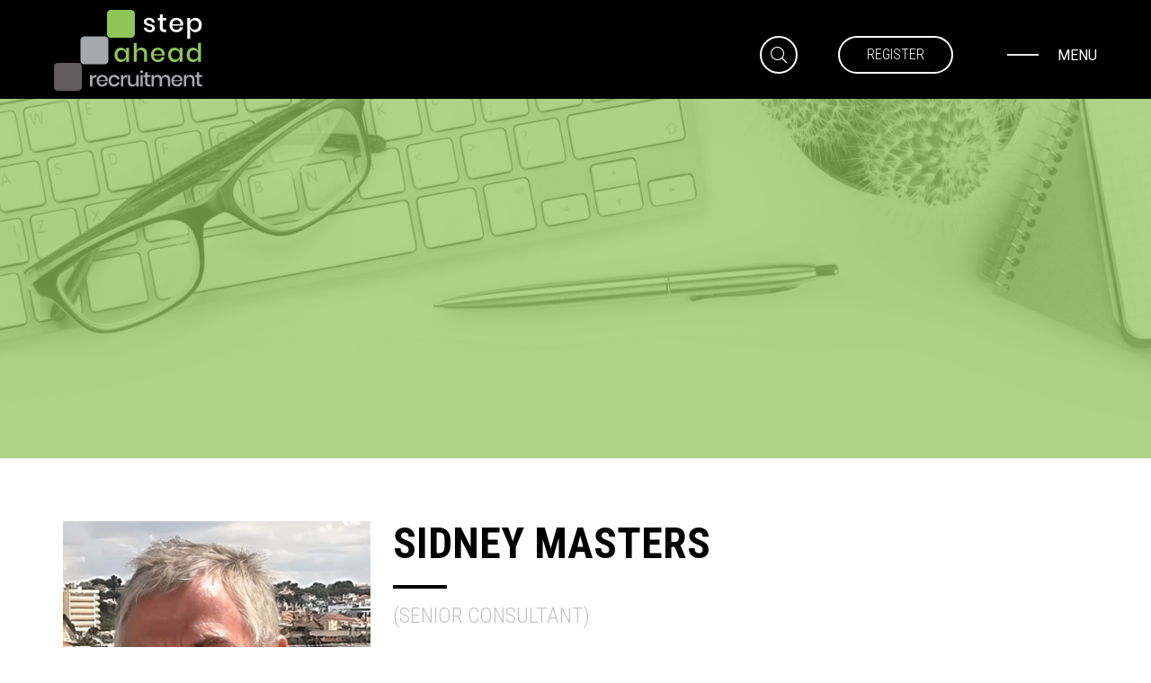

--- FILE ---
content_type: text/html;charset=UTF-8
request_url: https://www.stepaheadrecruitment.com/cm/team/sidney-masters
body_size: 22977
content:
<!DOCTYPE html>
<html lang="en">
<head>
	<meta http-equiv="Content-Type" content="text/html; charset=utf-8" />
	<meta http-equiv="X-UA-Compatible" content="IE=edge">
    <meta name="viewport" content="width=device-width, initial-scale=1">

	<meta name="robots" content="noopd, noydir, index, follow" />

    <title>Sidney Masters</title>
		<meta property="og:title" content="Sidney Masters"/>
    <meta name="description" content="Sidney works/partners with us assisting with overseas senior level/executive search projects."/>
	<meta property="og:description" content="Sidney works/partners with us assisting with overseas senior level/executive search projects."/>
	
	<meta property="fb:app_id" content="966242223397117" />

	<meta property="og:url" content="https://www.stepaheadrecruitment.com/cm/team/sidney-masters"/>
	<meta property="og:image" content="https://www.stepaheadrecruitment.com/imglib/meta/1200.jpg?ver=4" />
    <!--  Image for Linkedin and Facebook share --> 
   	<meta property="og:image:width" content="1200" /> 
   	<meta property="og:image:height" content="628" />
	<meta name="twitter:card" content="summary_large_image"/>
	<meta name="twitter:url" content="https://www.stepaheadrecruitment.com/cm/team/sidney-masters"/>
	<meta name="twitter:title" content="Sidney Masters"/>
	<meta name="twitter:description" content="Sidney works/partners with us assisting with overseas senior level/executive search projects."/>
	<meta name="twitter:image" content="https://www.stepaheadrecruitment.com/imglib/meta/1200.jpg?ver=4"/>
    <meta name="keywords" content="Sidney Masters"/>
        <!--[if lt IE 9]><script type="text/javascript" src="/js/PIE.js"></script><![endif]-->
	<link rel="preconnect" href="https://fonts.gstatic.com">
	<link rel="preconnect" href="https://fonts.gstatic.com">
	<link href="https://fonts.googleapis.com/css2?family=Roboto+Condensed:wght@300;400;700&family=Roboto:wght@300;400;700&display=swap" rel="stylesheet">	
	<link rel="stylesheet" type="text/css" href="/css/font-awesome.css" media="all" />
	<link rel="stylesheet" type="text/css" href="/css/aos.css" media="all" />
	<link rel="stylesheet" type="text/css" href="/css/jquery/jquery.datetimepicker.min.css" media="all">
	<link rel="stylesheet" type="text/css" href="/css/slick.css"/>
	<link rel="stylesheet" type="text/css" href="/css/main/less/main.min.css?ver=7" />
	<link rel="shortcut icon" href="/images/favicon.ico?ver=3" />
    <script src="/js/calendar.js" type="text/javascript"></script>
	<script type="text/javascript" src="/js/jquery/jquery.js"></script>
	<script src="/js/jquery/jquery.datetimepicker.full.min.js" type="text/javascript"></script>
	<script type="text/javascript" src="/js/slick.min.js"></script>
	<script type="text/javascript" src="/js/anime.min.js"></script>
	<script type="text/javascript">var jq = jQuery.noConflict();</script>
	<!-- <link rel="stylesheet/less" type="text/css" href="/css/main/less/main.less" />
	<script>
		var less = {
			env : "development",
			dumpLineNumbers : "all"
		};
	</script>
	<script type="text/javascript" src="/js/less.js"></script>
	<script type="text/javascript">
		jQuery.holdReady(true);
		var lessNotLoaded = true,
			loadingStopped = false;
		less.pageLoadFinished.then(function() {
			jQuery.holdReady(false);
			lessNotLoaded = false;
			if (loadingStopped) {
				jQuery(window).trigger('load');
			}
		});
		jQuery(window).bind('load',function(event) {
			if (lessNotLoaded) {
				event.stopImmediatePropagation();
				loadingStopped = true;
			}
			return false;
		});
	</script> -->
	<script type="text/javascript">
    	jQuery(window).load(function() {
			AOS.init({
				easing: 'ease-out',
				delay: 100,
				once: true
			});
    	});
    </script>
	<script type="text/javascript">	
		jQuery(document).ready(function () {
			jQuery('.g-recaptcha').each(function() {
		      	var input = jQuery(this).parent().find('input');
		      	if(jQuery(input).get(0).hasAttribute('value'))
		        	jQuery(input).removeAttr('value');
		    });
		   
		    jQuery(document).find('.button').each(function() {
		    	if(jQuery(this).parents('form').find('.captcha').length > 0){
			    	jQuery(this).on('click', function (event) {
			    		var texts = "";	
			    		jQuery(this).parents('form').find('.error_required').each(function() { texts +=jQuery(this).text();});	
	
			    		if (texts == "") {
			    			var widgetId = jQuery(this).parents('form').find('.widget-id').val();
			    			grecaptcha.execute(widgetId);
			    		}
				   			
				    });
		    	}
		    });
		});		
   	</script>
 	<!-- Start cookieyes banner --> <script id="cookieyes" type="text/javascript" src="https://cdn-cookieyes.com/client_data/8f664d72e0b95c2e4136bf45/script.js"></script> <!-- End cookieyes banner --><script async type="text/javascript" src="https://cdn.visitor.chat/vc-loader.min.js" id="vcLoaderScript"></script><!-- Global site tag (gtag.js) - Google Analytics --><script async src="https://www.googletagmanager.com/gtag/js?id=UA-198291922-1"></script><script>  window.dataLayer = window.dataLayer || [];  function gtag(){dataLayer.push(arguments);}  gtag('js', new Date());  gtag('config', 'UA-198291922-1');</script><script type="text/javascript">
    	var errorMessages = {
    		'required'					: 'Please complete this mandatory field',
    		'password_equals_invalid'	: 'Passwords must be equals',
    		'email_equals_invalid'		: 'Emails must be equals',
    		'email_invalid' 			: 'Email is invalid',
    		'file_size_invalid' 		: 'File must have size below limit',
    		'file_type_invalid' 		: 'File Type is invalid'
    	}
    </script>
    <style>
		#js-warning div {
			background-color: #FFFFFF;
			height: 100%;
			position: fixed;
			width: 100%;
			z-index: 9999;
		}
	</style>
</head>

<body>
   	<!-- Google Tag Manager --><script>(function(w,d,s,l,i){w[l]=w[l]||[];w[l].push({'gtm.start':new Date().getTime(),event:'gtm.js'});var f=d.getElementsByTagName(s)[0],j=d.createElement(s),dl=l!='dataLayer'?'&l='+l:'';j.async=true;j.src='https://www.googletagmanager.com/gtm.js?id='+i+dl;f.parentNode.insertBefore(j,f);})(window,document,'script','dataLayer','GTM-MNWBSG2');</script><!-- End Google Tag Manager --><!-- Google Tag Manager (noscript) --><noscript><iframe src="https://www.googletagmanager.com/ns.html?id=GTM-MNWBSG2"height="0" width="0" style="display:none;visibility:hidden"></iframe></noscript><!-- End Google Tag Manager (noscript) --><noscript id="js-warning">
	   <div>
	      Please enable JavaScript in Your browser! 
	   </div>
	</noscript>
	<div class="body-overlay"></div>
	<script type="text/javascript">
  		jQuery(window).load(function(){
  			var formError = jQuery(document).find('form:not(#quickreg,#quickLoginForm) .errmsg span');
  			if (formError.length != 0) {
  				scrollToElem(jQuery(formError[0]).parents('form'));
  			} else {
				

			}
  		});
		function scrollToElem(elem, func) {
			var headerWrap = jQuery('.top-part');
			headerWrap.addClass('fixed-header');
			var fixedMenuHeight = headerWrap.outerHeight(true);
			headerWrap.removeClass('fixed-header');
			var scrollValue = elem.offset().top;
			if (scrollValue > fixedMenuHeight) {
				scrollValue -= (fixedMenuHeight + headerWrap.outerHeight(true) + 10);
			}
			jQuery('html, body').animate({
		        scrollTop: scrollValue
		    }, 1000, func);
		}
  	</script>
	<script type="text/javascript">
		jQuery(document).ready(function(){   
			jQuery('.to-top').click(function () {
		    	jQuery('body,html').animate({
		            scrollTop: 0
		        }, 400);
		        return false;
		    });

			var headerHeight = jQuery('.top-part').outerHeight(true);

 			jQuery(window).scroll(function () {
		        if (jQuery(this).scrollTop() > 0) {
		        	jQuery('.to-top').fadeIn();
		        } else {
		        	jQuery('.to-top').fadeOut();
		        }
 		        var headerWrap = jQuery('.top-part');

 		        if (jQuery(this).scrollTop() > headerHeight) {
 		        	if (!headerWrap.hasClass('fixed-header')) {
 		        		if (headerWrap.css('position') != 'fixed') {
	 		        		headerWrap.addClass('fixed-header');
	 		        		headerWrap.css('display', 'none');
	 		        		headerWrap.slideDown(300);
	 		        		headerHeight = jQuery('.top-part').outerHeight(true); 		        			
 		        		}
 		        	}
 		        } else {
 		        	headerWrap.removeClass('fixed-header');
 		        	headerHeight = jQuery('.top-part').outerHeight(true);
 		        } 
		    });
		});
	</script>
	<header class=" top-part ">
		<div class="container-fluid">
			<div class="row">
				<div class="col-sm-3 col-xs-6 logo">
					<a title="Step Ahead Recruitment" href="/">
						<svg width="308" height="168" viewBox="0 0 308 168" fill="none" xmlns="http://www.w3.org/2000/svg">
<path d="M197.224 16.426C200.651 16.426 203.389 17.3093 205.439 19.076C207.523 20.8073 208.796 23.1393 209.255 26.072H203.531C203.284 24.482 202.595 23.21 201.464 22.256C200.369 21.2667 198.902 20.772 197.065 20.772C195.546 20.772 194.362 21.143 193.514 21.885C192.701 22.5917 192.295 23.5633 192.295 24.8C192.295 25.7187 192.595 26.4607 193.196 27.026C193.796 27.5913 194.538 28.033 195.422 28.351C196.34 28.669 197.63 29.0223 199.291 29.411C201.481 29.9057 203.248 30.418 204.591 30.948C205.969 31.478 207.135 32.326 208.089 33.492C209.078 34.6227 209.573 36.1773 209.573 38.156C209.573 40.594 208.636 42.5727 206.764 44.092C204.926 45.6113 202.435 46.371 199.291 46.371C195.651 46.371 192.701 45.523 190.44 43.827C188.214 42.131 186.871 39.7637 186.412 36.725H192.295C192.471 38.315 193.178 39.6047 194.415 40.594C195.651 41.5833 197.277 42.078 199.291 42.078C200.739 42.078 201.87 41.707 202.683 40.965C203.531 40.1877 203.955 39.216 203.955 38.05C203.955 37.0253 203.637 36.2127 203.001 35.612C202.365 35.0113 201.57 34.552 200.616 34.234C199.662 33.8807 198.354 33.5273 196.694 33.174C194.574 32.6793 192.842 32.1847 191.5 31.69C190.192 31.1953 189.062 30.4003 188.108 29.305C187.189 28.1743 186.73 26.655 186.73 24.747C186.73 22.2737 187.648 20.2773 189.486 18.758C191.358 17.2033 193.938 16.426 197.224 16.426Z" fill="white"/>
<path d="M232.963 40.753V46H229.253C226.143 46 223.776 45.258 222.151 43.774C220.561 42.2547 219.766 39.746 219.766 36.248V21.938H215.579V16.797H219.766V9.536H225.861V16.797H232.91V21.938H225.861V36.354C225.861 38.0147 226.161 39.163 226.762 39.799C227.398 40.435 228.493 40.753 230.048 40.753H232.963Z" fill="white"/>
<path d="M268.409 29.994C268.409 30.9833 268.338 31.849 268.197 32.591H245.725C245.831 35.5943 246.661 37.8203 248.216 39.269C249.77 40.7177 251.696 41.442 253.993 41.442C256.007 41.442 257.703 40.9297 259.081 39.905C260.494 38.8803 261.36 37.52 261.678 35.824H268.144C267.755 37.8733 266.942 39.693 265.706 41.283C264.469 42.873 262.861 44.1273 260.883 45.046C258.904 45.9293 256.696 46.371 254.258 46.371C251.431 46.371 248.922 45.7703 246.732 44.569C244.576 43.3677 242.88 41.6363 241.644 39.375C240.407 37.1137 239.789 34.446 239.789 31.372C239.789 28.3333 240.407 25.6833 241.644 23.422C242.88 21.1607 244.576 19.4293 246.732 18.228C248.922 17.0267 251.431 16.426 254.258 16.426C257.12 16.426 259.611 17.0267 261.731 18.228C263.886 19.394 265.529 21.0193 266.66 23.104C267.826 25.1533 268.409 27.45 268.409 29.994ZM262.314 29.835C262.384 27.927 262.049 26.337 261.307 25.065C260.6 23.7577 259.611 22.8037 258.339 22.203C257.102 21.567 255.742 21.249 254.258 21.249C251.89 21.249 249.912 21.9733 248.322 23.422C246.732 24.8707 245.866 27.0083 245.725 29.835H262.314Z" fill="white"/>
<path d="M293.64 16.426C296.184 16.426 298.446 17.0267 300.424 18.228C302.438 19.4293 304.011 21.1607 305.141 23.422C306.272 25.6833 306.837 28.3333 306.837 31.372C306.837 34.446 306.272 37.1137 305.141 39.375C304.011 41.6363 302.438 43.3677 300.424 44.569C298.446 45.7703 296.184 46.371 293.64 46.371C290.99 46.371 288.729 45.7173 286.856 44.41C284.984 43.1027 283.676 41.3713 282.934 39.216V59.886H276.892V16.797H282.934V23.581C283.676 21.4257 284.984 19.6943 286.856 18.387C288.729 17.0797 290.99 16.426 293.64 16.426ZM291.785 21.726C290.089 21.726 288.57 22.1323 287.227 22.945C285.885 23.7223 284.825 24.853 284.047 26.337C283.27 27.7857 282.881 29.464 282.881 31.372C282.881 33.3153 283.27 35.0113 284.047 36.46C284.825 37.9087 285.885 39.0393 287.227 39.852C288.57 40.6293 290.089 41.018 291.785 41.018C294.471 41.018 296.626 40.17 298.251 38.474C299.877 36.7427 300.689 34.3753 300.689 31.372C300.689 28.404 299.877 26.0543 298.251 24.323C296.626 22.5917 294.471 21.726 291.785 21.726Z" fill="white"/>
<path d="M138.88 78.426C141.53 78.426 143.792 79.0797 145.664 80.387C147.537 81.6943 148.862 83.4257 149.639 85.581V78.797H155.681V108H149.639V101.216C148.862 103.371 147.537 105.103 145.664 106.41C143.792 107.717 141.53 108.371 138.88 108.371C136.336 108.371 134.057 107.77 132.043 106.569C130.065 105.368 128.51 103.636 127.379 101.375C126.249 99.1137 125.683 96.446 125.683 93.372C125.683 90.3333 126.249 87.6833 127.379 85.422C128.51 83.1607 130.065 81.4293 132.043 80.228C134.057 79.0267 136.336 78.426 138.88 78.426ZM140.735 83.726C138.05 83.726 135.895 84.5917 134.269 86.323C132.679 88.019 131.884 90.3687 131.884 93.372C131.884 96.3753 132.679 98.7427 134.269 100.474C135.895 102.17 138.05 103.018 140.735 103.018C142.431 103.018 143.951 102.629 145.293 101.852C146.636 101.039 147.696 99.9087 148.473 98.46C149.251 97.0113 149.639 95.3153 149.639 93.372C149.639 91.464 149.251 89.7857 148.473 88.337C147.696 86.853 146.636 85.7223 145.293 84.945C143.951 84.1323 142.431 83.726 140.735 83.726Z" fill="#8FC458"/>
<path d="M181.906 78.32C185.298 78.32 188.019 79.4153 190.068 81.606C192.117 83.7967 193.142 86.9237 193.142 90.987V108H187.1V91.623C187.1 89.0083 186.429 86.9943 185.086 85.581C183.743 84.1323 181.906 83.408 179.574 83.408C177.171 83.408 175.246 84.1853 173.797 85.74C172.348 87.2593 171.624 89.503 171.624 92.471V108H165.582V68.78H171.624V85.21C172.401 83.0193 173.709 81.3233 175.546 80.122C177.383 78.9207 179.503 78.32 181.906 78.32Z" fill="#8FC458"/>
<path d="M229.994 91.994C229.994 92.9833 229.923 93.849 229.782 94.591H207.31C207.416 97.5943 208.246 99.8203 209.801 101.269C211.356 102.718 213.281 103.442 215.578 103.442C217.592 103.442 219.288 102.93 220.666 101.905C222.079 100.88 222.945 99.52 223.263 97.824H229.729C229.34 99.8733 228.528 101.693 227.291 103.283C226.054 104.873 224.447 106.127 222.468 107.046C220.489 107.929 218.281 108.371 215.843 108.371C213.016 108.371 210.508 107.77 208.317 106.569C206.162 105.368 204.466 103.636 203.229 101.375C201.992 99.1137 201.374 96.446 201.374 93.372C201.374 90.3333 201.992 87.6833 203.229 85.422C204.466 83.1607 206.162 81.4293 208.317 80.228C210.508 79.0267 213.016 78.426 215.843 78.426C218.705 78.426 221.196 79.0267 223.316 80.228C225.471 81.394 227.114 83.0193 228.245 85.104C229.411 87.1533 229.994 89.45 229.994 91.994ZM223.899 91.835C223.97 89.927 223.634 88.337 222.892 87.065C222.185 85.7577 221.196 84.8037 219.924 84.203C218.687 83.567 217.327 83.249 215.843 83.249C213.476 83.249 211.497 83.9733 209.907 85.422C208.317 86.8707 207.451 89.0083 207.31 91.835H223.899Z" fill="#8FC458"/>
<path d="M250.191 78.426C252.841 78.426 255.102 79.0797 256.975 80.387C258.847 81.6943 260.172 83.4257 260.95 85.581V78.797H266.992V108H260.95V101.216C260.172 103.371 258.847 105.103 256.975 106.41C255.102 107.717 252.841 108.371 250.191 108.371C247.647 108.371 245.368 107.77 243.354 106.569C241.375 105.368 239.82 103.636 238.69 101.375C237.559 99.1137 236.994 96.446 236.994 93.372C236.994 90.3333 237.559 87.6833 238.69 85.422C239.82 83.1607 241.375 81.4293 243.354 80.228C245.368 79.0267 247.647 78.426 250.191 78.426ZM252.046 83.726C249.36 83.726 247.205 84.5917 245.58 86.323C243.99 88.019 243.195 90.3687 243.195 93.372C243.195 96.3753 243.99 98.7427 245.58 100.474C247.205 102.17 249.36 103.018 252.046 103.018C253.742 103.018 255.261 102.629 256.604 101.852C257.946 101.039 259.006 99.9087 259.784 98.46C260.561 97.0113 260.95 95.3153 260.95 93.372C260.95 91.464 260.561 89.7857 259.784 88.337C259.006 86.853 257.946 85.7223 256.604 84.945C255.261 84.1323 253.742 83.726 252.046 83.726Z" fill="#8FC458"/>
<path d="M288.605 78.426C291.255 78.426 293.517 79.0797 295.389 80.387C297.262 81.6943 298.569 83.4257 299.311 85.581V68.78H305.406V108H299.311V101.216C298.569 103.371 297.262 105.103 295.389 106.41C293.517 107.717 291.255 108.371 288.605 108.371C286.061 108.371 283.782 107.77 281.768 106.569C279.79 105.368 278.235 103.636 277.104 101.375C275.974 99.1137 275.408 96.446 275.408 93.372C275.408 90.3333 275.974 87.6833 277.104 85.422C278.235 83.1607 279.79 81.4293 281.768 80.228C283.782 79.0267 286.061 78.426 288.605 78.426ZM290.46 83.726C287.775 83.726 285.62 84.5917 283.994 86.323C282.404 88.019 281.609 90.3687 281.609 93.372C281.609 96.3753 282.404 98.7427 283.994 100.474C285.62 102.17 287.775 103.018 290.46 103.018C292.156 103.018 293.676 102.629 295.018 101.852C296.361 101.039 297.421 99.9087 298.198 98.46C298.976 97.0113 299.364 95.3153 299.364 93.372C299.364 91.464 298.976 89.7857 298.198 88.337C297.421 86.853 296.361 85.7223 295.018 84.945C293.676 84.1323 292.156 83.726 290.46 83.726Z" fill="#8FC458"/>
<path d="M79.6551 139.951C80.4578 138.403 81.6045 137.185 83.0951 136.296C84.5858 135.379 86.3058 134.92 88.2551 134.92V140.252H86.7931C84.6431 140.252 82.9088 140.782 81.5901 141.843C80.3001 142.875 79.6551 144.595 79.6551 147.003V159H74.7531V135.307H79.6551V139.951Z" fill="#A7A8AC"/>
<path d="M111.794 146.014C111.794 146.817 111.737 147.519 111.622 148.121H93.3899C93.4759 150.558 94.1496 152.364 95.4109 153.539C96.6723 154.714 98.2346 155.302 100.098 155.302C101.732 155.302 103.108 154.886 104.226 154.055C105.373 153.224 106.075 152.12 106.333 150.744H111.579C111.264 152.407 110.604 153.883 109.601 155.173C108.598 156.463 107.293 157.481 105.688 158.226C104.083 158.943 102.291 159.301 100.313 159.301C98.0196 159.301 95.9843 158.814 94.2069 157.839C92.4583 156.864 91.0823 155.46 90.0789 153.625C89.0756 151.79 88.5739 149.626 88.5739 147.132C88.5739 144.667 89.0756 142.517 90.0789 140.682C91.0823 138.847 92.4583 137.443 94.2069 136.468C95.9843 135.493 98.0196 135.006 100.313 135.006C102.635 135.006 104.656 135.493 106.376 136.468C108.125 137.414 109.458 138.733 110.375 140.424C111.321 142.087 111.794 143.95 111.794 146.014ZM106.849 145.885C106.906 144.337 106.634 143.047 106.032 142.015C105.459 140.954 104.656 140.18 103.624 139.693C102.621 139.177 101.517 138.919 100.313 138.919C98.3923 138.919 96.7869 139.507 95.4969 140.682C94.2069 141.857 93.5046 143.592 93.3899 145.885H106.849Z" fill="#A7A8AC"/>
<path d="M124.912 135.006C127.979 135.006 130.516 135.823 132.523 137.457C134.53 139.062 135.777 141.255 136.264 144.036H131.061C130.774 142.545 130.072 141.384 128.954 140.553C127.865 139.693 126.489 139.263 124.826 139.263C122.934 139.263 121.357 139.937 120.096 141.284C118.835 142.603 118.204 144.552 118.204 147.132C118.204 149.712 118.835 151.676 120.096 153.023C121.357 154.37 122.934 155.044 124.826 155.044C126.489 155.044 127.865 154.614 128.954 153.754C130.072 152.894 130.774 151.719 131.061 150.228H136.264C135.777 153.009 134.53 155.216 132.523 156.85C130.516 158.484 127.979 159.301 124.912 159.301C122.619 159.301 120.583 158.814 118.806 157.839C117.057 156.864 115.681 155.46 114.678 153.625C113.675 151.79 113.173 149.626 113.173 147.132C113.173 144.667 113.675 142.517 114.678 140.682C115.681 138.847 117.057 137.443 118.806 136.468C120.583 135.493 122.619 135.006 124.912 135.006Z" fill="#A7A8AC"/>
<path d="M143.752 139.951C144.555 138.403 145.701 137.185 147.192 136.296C148.683 135.379 150.403 134.92 152.352 134.92V140.252H150.89C148.74 140.252 147.006 140.782 145.687 141.843C144.397 142.875 143.752 144.595 143.752 147.003V159H138.85V135.307H143.752V139.951Z" fill="#A7A8AC"/>
<path d="M175.719 135.307V159H170.774V153.84C170.172 155.589 169.125 156.95 167.635 157.925C166.144 158.871 164.41 159.344 162.432 159.344C159.68 159.344 157.472 158.455 155.81 156.678C154.147 154.901 153.316 152.364 153.316 149.067V135.307H158.218V148.551C158.218 150.701 158.762 152.364 159.852 153.539C160.941 154.686 162.432 155.259 164.324 155.259C166.273 155.259 167.835 154.628 169.011 153.367C170.186 152.106 170.774 150.271 170.774 147.863V135.307H175.719Z" fill="#A7A8AC"/>
<path d="M178.752 128.427C178.752 127.596 179.038 126.908 179.612 126.363C180.185 125.818 180.945 125.546 181.891 125.546C182.837 125.546 183.596 125.818 184.17 126.363C184.772 126.908 185.073 127.596 185.073 128.427C185.073 129.258 184.772 129.932 184.17 130.448C183.596 130.964 182.837 131.222 181.891 131.222C180.945 131.222 180.185 130.964 179.612 130.448C179.038 129.932 178.752 129.258 178.752 128.427ZM184.342 135.307V159H179.44V135.307H184.342Z" fill="#A7A8AC"/>
<path d="M200.035 154.743V159H197.025C194.502 159 192.581 158.398 191.263 157.194C189.973 155.961 189.328 153.926 189.328 151.088V139.478H185.931V135.307H189.328V129.416H194.273V135.307H199.992V139.478H194.273V151.174C194.273 152.521 194.516 153.453 195.004 153.969C195.52 154.485 196.408 154.743 197.67 154.743H200.035Z" fill="#A7A8AC"/>
<path d="M232.104 134.92C234.913 134.92 237.149 135.809 238.812 137.586C240.503 139.363 241.349 141.9 241.349 145.197V159H236.447V145.713C236.447 143.649 235.931 142.058 234.899 140.94C233.867 139.793 232.448 139.22 230.642 139.22C228.721 139.22 227.187 139.836 226.041 141.069C224.923 142.273 224.364 144.05 224.364 146.401V159H219.462V145.713C219.462 143.649 218.946 142.058 217.914 140.94C216.882 139.793 215.463 139.22 213.657 139.22C211.736 139.22 210.202 139.836 209.056 141.069C207.938 142.273 207.379 144.05 207.379 146.401V159H202.477V135.307H207.379V140.252C207.981 138.532 208.984 137.213 210.389 136.296C211.793 135.379 213.442 134.92 215.334 134.92C217.312 134.92 219.017 135.407 220.451 136.382C221.913 137.357 222.973 138.761 223.633 140.596C224.321 138.819 225.424 137.428 226.944 136.425C228.463 135.422 230.183 134.92 232.104 134.92Z" fill="#A7A8AC"/>
<path d="M266.938 146.014C266.938 146.817 266.881 147.519 266.766 148.121H248.534C248.62 150.558 249.294 152.364 250.555 153.539C251.817 154.714 253.379 155.302 255.242 155.302C256.876 155.302 258.252 154.886 259.37 154.055C260.517 153.224 261.219 152.12 261.477 150.744H266.723C266.408 152.407 265.749 153.883 264.745 155.173C263.742 156.463 262.438 157.481 260.832 158.226C259.227 158.943 257.435 159.301 255.457 159.301C253.164 159.301 251.129 158.814 249.351 157.839C247.603 156.864 246.227 155.46 245.223 153.625C244.22 151.79 243.718 149.626 243.718 147.132C243.718 144.667 244.22 142.517 245.223 140.682C246.227 138.847 247.603 137.443 249.351 136.468C251.129 135.493 253.164 135.006 255.457 135.006C257.779 135.006 259.8 135.493 261.52 136.468C263.269 137.414 264.602 138.733 265.519 140.424C266.465 142.087 266.938 143.95 266.938 146.014ZM261.993 145.885C262.051 144.337 261.778 143.047 261.176 142.015C260.603 140.954 259.8 140.18 258.768 139.693C257.765 139.177 256.661 138.919 255.457 138.919C253.537 138.919 251.931 139.507 250.641 140.682C249.351 141.857 248.649 143.592 248.534 145.885H261.993Z" fill="#A7A8AC"/>
<path d="M282.765 134.92C285.517 134.92 287.725 135.809 289.387 137.586C291.05 139.363 291.881 141.9 291.881 145.197V159H286.979V145.713C286.979 143.592 286.435 141.958 285.345 140.811C284.256 139.636 282.765 139.048 280.873 139.048C278.924 139.048 277.362 139.679 276.186 140.94C275.011 142.173 274.423 143.993 274.423 146.401V159H269.521V135.307H274.423V140.51C275.054 138.733 276.115 137.357 277.605 136.382C279.096 135.407 280.816 134.92 282.765 134.92Z" fill="#A7A8AC"/>
<path d="M307.375 154.743V159H304.365C301.842 159 299.922 158.398 298.603 157.194C297.313 155.961 296.668 153.926 296.668 151.088V139.478H293.271V135.307H296.668V129.416H301.613V135.307H307.332V139.478H301.613V151.174C301.613 152.521 301.857 153.453 302.344 153.969C302.86 154.485 303.749 154.743 305.01 154.743H307.375Z" fill="#A7A8AC"/>
<rect x="110" width="58" height="58" rx="8" fill="#8FC458"/>
<rect x="55" y="55" width="58" height="58" rx="8" fill="#A7A8AC"/>
<rect class="light" y="110" width="58" height="58" rx="8" fill="#242021"/>
</svg></a>
				</div>
				<div class="col-sm-9 col-xs-6">
					<nav class="navbar navbar-default">
	<a class="navbar-toggle" href="javascript:void(0);"><span>Menu</span></a>
	<div class="login-box">
			<a class="register-link" href="/cm/candidates/submit-cv">register</a>
  		</div>
	<div class="job-search-home">
				<a id="show-job-search" class="job-search-link"><span class="job-search-link-icon"></span></a>
					<script type="text/javascript">
						jQuery('#show-job-search').click(function(){
								jQuery('.job-search-wrap').addClass("visible");
						})
					</script>
			</div>
		<div class="collapse navbar-collapse">
		<div class="nav-header"><a class="close-but" href="javascript:void(0);"></a></div>
		<ul class="nav navbar-nav">
			<li class="">
                       	<a href="/" class="">
                       		Home</a>
                       	</li>
				<li class=" dropdown">
                       	<a href="/cm/about-us" class="dropdown-toggle disabled">
                       		Sectors<span class="caret"></span></a>
                       	<ul class="dropdown-menu" >
								<li class="">
                                               <a href="/cm/about-us/sales-recruitment" class="">
                                               	Sales Recruitment</a>
				                        	</li>
							       	<li class="">
                                               <a href="/cm/about-us/marketing-digital-recruitment" class="">
                                               	Marketing Recruitment</a>
				                        	</li>
							       	<li class="">
                                               <a href="/cm/about-us/senior-appointments" class="">
                                               	Senior Appointments</a>
				                        	</li>
							       	<li class="">
                                               <a href="/cm/about-us/business-support-recruitment" class="">
                                               	Business Support Recruitment</a>
				                        	</li>
							       	</ul>
                       	</li>
				<li class="active open dropdown">
                       	<a href="/cm/team" class="dropdown-toggle disabled">
                       		About us<span class="caret"></span></a>
                       	<ul class="dropdown-menu" style="display:block;">
								<li class="">
                                               <a href="/cm/team/work-for-us" class="">
                                               	Work for us</a>
				                        	</li>
							       	</ul>
                       	</li>
				<li class=" dropdown">
                       	<a href="/cm/employers" class="dropdown-toggle disabled">
                       		Clients<span class="caret"></span></a>
                       	<ul class="dropdown-menu" >
								<li class="">
                                               <a href="/cm/employers/client-testimonials" class="">
                                               	Client Testimonials</a>
				                        	</li>
							       	</ul>
                       	</li>
				<li class=" dropdown">
                       	<a href="/cm/candidates" class="dropdown-toggle disabled">
                       		Candidates<span class="caret"></span></a>
                       	<ul class="dropdown-menu" >
								<li class="">
                                               <a href="/cm/candidates/submit-cv" class="">
                                               	Register Now</a>
				                        	</li>
							       	<li class="">
                                               <a href="/cm/candidates/candidate-testimonials" class="">
                                               	Candidate Testimonials</a>
				                        	</li>
							       	<li class="">
                                               <a href="/cm/candidates/set-job-alerts" class="">
                                               	Create Job alert</a>
				                        	</li>
							       	<li class="">
                                               <a href="/cm/candidates/refer" class="">
                                               	Refer a friend</a>
				                        	</li>
							       	</ul>
                       	</li>
				<li class="">
                       	<a href="/cm/jobs" class="">
                       		Jobs</a>
                       	</li>
				<li class="">
                       	<a href="/cm/blogs" class="">
                       		Blog</a>
                       	</li>
				<li class="">
                       	<a href="/cm/contact" class="">
                       		Contact</a>
                       	</li>
				<li class="">
                       	<a href="/cm/daisys-dream" class="">
                       		Our Charity </a>
                       	</li>
				</ul>
	</div>
</nav></div>
			</div>
		</div>
	</header>
	<main class="main-wrap">
	     <div class="job-search-wrap">
			<a class="close-but"></a>
<script type="text/javascript">
	jQuery('.close-but').click(function(){
		if(jQuery('.job-search-wrap').hasClass('visible')){
				jQuery('.job-search-wrap').removeClass("visible");
		}
	});	
</script>		
<div class="job-search-panel container">
	<div class="sideBlocsk job-search">
		<div class="main-part-forms">
			<h2>Find Your Jobs</h2>
			<form id="advancedJobSearch" class="search-form clearfix" action="/candidate/job_search/search_by_param_form" method="post" onsubmit="advancedJobSearchOnSubmit();"><input name="currentUri" type="hidden" value="/cm/team/sidney-masters"/>
			    <div class="fl" >
				            <span class="errmsg"></span>
    <!-- custom multiselect -->
        <label>Discipline</label>
		<div class="multiselect">
            <select id="criterion369" name="values[0].array" class="multi" title="Discipline" tabindex="136" multiple="multiple"><option class="optin-level1" value="46382">Sales Recruitment</option><option class="optin-level1" value="46383">Marketing/Digital Recruitment</option></select><input type="hidden" name="_values[0].array" value="1"/><div class="shadowed">
				<div class="body">
					<a href="javascript:void(0)" class="select-btn"><span>&nbsp;</span></a>
				</div>
			</div>
			<div class="opt-list "> <h6>Discipline</h6>
				<ul id="criterion369_ul" >
		            <li class="optin-level1" onclick=";onMultiSelectValueClick(event, this);" value="46382"><a href="javascript:void(0);">Sales Recruitment</a></li>
		            <li class="optin-level1" onclick=";onMultiSelectValueClick(event, this);" value="46383"><a href="javascript:void(0);">Marketing/Digital Recruitment</a></li>
		            </ul>
				<div class="info-msg"><b>Use Ctrl (Command on Mac) to Select Multiple</b></div>
				</div>
		</div>
        <!-- /custom multiselect -->
    </div>
			            <div class="fl" >
				            <span class="errmsg"></span>
    <!-- custom multiselect -->
        <label>Country</label>
		<div class="multiselect">
            <select id="criterion287" name="values[1].array" class="multi" title="Country" tabindex="137" multiple="multiple"><option class="optin-level1" value="46390">United Kingdom</option></select><input type="hidden" name="_values[1].array" value="1"/><div class="shadowed">
				<div class="body">
					<a href="javascript:void(0)" class="select-btn"><span>&nbsp;</span></a>
				</div>
			</div>
			<div class="opt-list "> <h6>Country</h6>
				<ul id="criterion287_ul" >
		            <li class="optin-level1" onclick=";onMultiSelectValueClick(event, this);" value="46390"><a href="javascript:void(0);">United Kingdom</a></li>
		            </ul>
				<div class="info-msg"><b>Use Ctrl (Command on Mac) to Select Multiple</b></div>
				</div>
		</div>
        <!-- /custom multiselect -->
    </div>
			            <input type="hidden" name="submit.advancedJobSearch" value="Search"/>
	            <div class="button">
	           		<button class="rounded" type="submit" title='Search Jobs'>Search Jobs</button>
	           		<a class="clear-search" href="javascript:void(0)" onclick="resetForm(jq(this).parents('form'));" title='Clear Search'>Clear Search</a>
	           	</div>
			</form></div>
	</div>
</div></div>
		<div class="in-banner">
			<div class="in-banner-img" style="background-image: url(/imglib/aboutus3.jpg)" ></div>
	</div>
		<div class="content-part internal container">
			<div class="row">
				<div class="content-center-part col-lg-12 col-md-12">
					<div class="member-adv-cont">
						<img alt="Sidney Masters" class="member-adv-logo" src="/imglib/Sidney_final.jpg"/>
						<div class="member-adv-info">
							<h1>Sidney Masters</h1>
							<h2>(Senior Consultant)</h2>
							<div class="team-phone"><span class="fa fa-phone"></span>01344 300717 or 07766 435559</div>
							<div class="team-email"><span class="fa fa-envelope"></span><a href="mailto:sidney@stepaheadrecrutment.com">sidney@stepaheadrecrutment.com</a></div>
							<div class="social">
								<div class="team-in-profile"><a target="_blank" href="https://www.linkedin.com/in/sidneymasters/"><span class="fab fa-linkedin-in"></span><span class="text">LinkedIn Profile</span></a></div>
								</div>
						</div>
						<div class="member-cont">
							<p>Sidney has significant experience in recruiting across the globe both here in the UK and overseas. Working with both large multinationals and smaller local organisations, he has enjoyed a very successful career spanning 25+ years.&nbsp; Having lived and worked in many different countries including Holland, Portugal, France and the US, he has naturally developed strong insight and knowledge of different cultures.&nbsp; This helps him to source the right candidates for his clients both here in the UK and overseas.</p><p>Sidney is multilingual, speaking fluently in English, Dutch, French, &nbsp;Spanish and Portugese.</p><p><span style="color: #b4ff00;"><strong>A little more about me.....</strong></span></p><p>I am a qualified PADI Scuba Instructor&nbsp; and have enjoyed diving for many years.&nbsp; I travel to Portugal once a year and take part in a program where I volunteer to take disabled people out for a diving experience.</p><p>I am also a 4th Dan (instructor level) Black Belt Ninja :-)</p></div>
						<div class="job-buttons top">
							<div class="left">
								<a class="fal fa-list-alt" href="/cm/team" title="Back to List"></a>
							</div>
						</div>
					</div>
					<div id="ajax-search-wrapper">
						</div>
					<div id="ajax-search-resume-wrapper">
						</div>
				</div>
			</div>
		</div>
	</main>
	<footer style="background-image:url(/imglib/telephone.jpg);">
		<div class="container-bg container-fluid">
			<div class="contact-footer">
				<div class="row">
					<div class="col-lg-8 col-lg-push-4 form">
						<div class="contact-form">
							<h2>Contact Us</h2>
							<div class="main-part-forms">
<div class="privacy-text"><p><span style="color: #8ec557;">Please note that for your privacy no data from this form is stored in this website, beyond the legitimate interest period for the job alert feature.</span> <a href="/cm/privacy-cookies" title="privacy" target="_blank" rel="noopener">View our privacy policy</a><span style="color: #e67e23;"><br /></span></p></div>
	<form id="mainForm" name="mainForm" action="/main/sendform2/13/30/149419?attachedEntityTypeId=0&amp;attachedEntityId=0" method="post" enctype="multipart/form-data"><input name="backUrl" type="hidden" value="/cm/team/sidney-masters?sent2=true"/>
    <input name="currentUri" type="hidden" value="/cm/team/sidney-masters"/>
    <div id="main-form-fields">
	    <div class="fl" id="fl361">
		<label>Name</label>
    	<div class="input inp" id="p361">
    		<div class="wrap shadowed field-required">
    			<div class="body">
        			<input id="field361" name="values[0].string" onfocus="if (this.value == &#39;Name&#39;) {this.value = &#39;&#39;}" onblur="if (this.value == &#39;&#39;) {this.value = &quot;Name&quot;}" type="text" value="" maxlength="256"/></div>
				<script type="text/javascript">
						jQuery('input#field361[name="values[0].string"]').blur(function() {
							validateRequiredField(jQuery(this), jQuery(this).parents('div#p361').find('.shadowed'));
						});
					</script>
				</div>
    		<span class="errmsg"></span>
    	</div>
	</div>
   	<div class="fl" id="fl510">
		<label>Email</label>
    	<div class="input inp" id="p510">
    		<div class="wrap shadowed field-required">
    			<div class="body">
        			<input id="field510" name="values[1].string" onfocus="if (this.value == &#39;Email&#39;) {this.value = &#39;&#39;}" onblur="if (this.value == &#39;&#39;) {this.value = &quot;Email&quot;}" type="text" value="" maxlength="256"/></div>
				<script type="text/javascript">
						jQuery('input#field510[name="values[1].string"]').blur(function() {
							validateRequiredField(jQuery(this), jQuery(this).parents('div#p510').find('.shadowed'));
						});
					</script>
				<script type="text/javascript">
						jQuery('input#field510[name="values[1].string"]').blur(function() {
							validateEmailField(jQuery(this), jQuery(this).parents('div#p510').find('.shadowed'));
						});
					</script>
				</div>
    		<span class="errmsg"></span>
    	</div>
	</div>
   	<div class="fl" id="fl436">
		<label>Phone</label>
    	<div class="input inp" id="p436">
    		<div class="wrap shadowed field-required">
    			<div class="body">
        			<input id="field436" name="values[2].string" onfocus="if (this.value == &#39;Phone&#39;) {this.value = &#39;&#39;}" onblur="if (this.value == &#39;&#39;) {this.value = &quot;Phone&quot;}" type="text" value="" maxlength="256"/></div>
				<script type="text/javascript">
						jQuery('input#field436[name="values[2].string"]').blur(function() {
							validateRequiredField(jQuery(this), jQuery(this).parents('div#p436').find('.shadowed'));
						});
					</script>
				</div>
    		<span class="errmsg"></span>
    	</div>
	</div>
   	<div class="fl f" id="fl994">
	    <label>Attach CV</label>
	    <div class="file">
			<div class="wrap shadowed ">
				<div  class="body">
			     	<div class="bg"><span class="txt">Attach CV</span></div>
				</div>
		        <input class="inpHide" type="file" size="14" tabindex=""
		        	id="field994"
		        	name="values[3].file"
		        	value="Attach CV"
		        	onchange="changeFileName(jq(this) , this.value);"
		        	onmouseover="jq(this).parent().find('div.bg').addClass('hovered');"
		        	onmouseout="jq(this).parent().find('div.bg').removeClass('hovered');" />
	
				<script type="text/javascript">
						jQuery("input#field994[name=\"values[3].file\"]").blur(function() {
							validateFileType(jQuery(this), '', jQuery(this).parents('.wrap.shadowed'));
						});
					</script>
				<script type="text/javascript">
						jQuery("input#field994[name=\"values[3].file\"]").blur(function() {
							validateFileSize(jQuery(this), +'512000', jQuery(this).parents('.wrap.shadowed'));
						});
					</script>
				</div>
			<span class="errmsg"></span>
	        <span class="msg">(Allowed file size is 5Mb and file types are: doc, docx, txt, pdf, rtf, xls)</span>
		</div>

    	</div>
    <script type="text/javascript">
    	function changeFileName(elem, fileName){
    		var clearName = getClearedFileName(fileName);
    		if (clearName != '') {
    			elem.parent().find('span.txt').text(clearName);	
    		} else {
    			var fieldName = elem.parents('div.fl').find('label').text();
    			elem.parent().find('span.txt').text(fieldName);
    		}
    	}
    	
   		function getClearedFileName(fileName) {
   			var fileNameArr = fileName.split('\\');
   			return fileNameArr[fileNameArr.length -1];
   		}
    </script>
<div class="fl flTextArea" id="fl801">
		<label>How can we help?</label>
	    <div id="p801" class="textArea">
	    	<div class="wrap shadowed field-required">
		    	<div class="body">
		       		<textarea id="field801" name="values[4].string" rows="5"></textarea></div>
		        <script type="text/javascript">
						jQuery('textarea#field801[name="values[4].string"]').blur(function() {
							validateRequiredField(jQuery(this), jQuery(this).parents('div#p801').find('.shadowed'));
						});
					</script>
				</div>
			<span class="errmsg"></span>    
	    </div>
	</div>
    <div class="fl captcha" id="fl896">
			<label class="required"></label>
			<div class="input inp" id="p896">
    			<div class="wrap">
					<input type="hidden" name="values[5].string" id="elem896" />
					<input type="hidden" class="widget-id" />
    				<div id="recaptcha896" class="g-recaptcha" ></div>
				</div>
		    </div>
		    
		   <script type="text/javascript">
		   function onloadCallback896() {
		   		var object = jQuery('#recaptcha896');
		   		var widgetId = grecaptcha.render(object.attr("id"), {
		   	        "sitekey" : "6LcT7o8aAAAAAEC3hCRMgRRBhrOvFizfylQWjcuK",
		   	        "size" : "invisible",
		   	     	'badge'    : 'inline',
		   	        "callback" : function(token) {
			   	        jQuery('#elem896').val(token);
			   	    	if(jQuery('#pageDialog').is(':visible')){
							ajaxFormSubmit(null, jQuery('#fl896'), false, true)
						} else {
							jQuery('#fl896').parents('form').submit();
						}
		   	        }
		   	    });
		   		jQuery('#recaptcha896').parent().find('.widget-id').val(widgetId);
		   		jQuery('#recaptcha896').parents('form').submit(function(event) {
		    	  	if (grecaptcha.getResponse(widgetId) == "" && jQuery(this).find('input[type=hidden]').val()) {
						event.preventDefault();
		    	  	}
		    	});
		   		
		   }
		    </script>
		    <script src="https://www.google.com/recaptcha/api.js?onload=onloadCallback896&render=explicit&hl=en-GB"></script>
		    <span class="errmsg"></span>
		</div>
<input type="hidden" name="submit.dynamicEntity2" value="Send"/>	
		<div class="button"><button type="submit" onclick="validateForm(event, this);">Send</button></div>
			</div>
</form></div></div>
					</div>
					<div class="col-lg-4 col-lg-pull-8 contact-footer-box">
						<div class="logo">
							<a title="Step Ahead Recruitment" href="/">
								<svg width="308" height="168" viewBox="0 0 308 168" fill="none" xmlns="http://www.w3.org/2000/svg">
<path d="M197.224 16.426C200.651 16.426 203.389 17.3093 205.439 19.076C207.523 20.8073 208.796 23.1393 209.255 26.072H203.531C203.284 24.482 202.595 23.21 201.464 22.256C200.369 21.2667 198.902 20.772 197.065 20.772C195.546 20.772 194.362 21.143 193.514 21.885C192.701 22.5917 192.295 23.5633 192.295 24.8C192.295 25.7187 192.595 26.4607 193.196 27.026C193.796 27.5913 194.538 28.033 195.422 28.351C196.34 28.669 197.63 29.0223 199.291 29.411C201.481 29.9057 203.248 30.418 204.591 30.948C205.969 31.478 207.135 32.326 208.089 33.492C209.078 34.6227 209.573 36.1773 209.573 38.156C209.573 40.594 208.636 42.5727 206.764 44.092C204.926 45.6113 202.435 46.371 199.291 46.371C195.651 46.371 192.701 45.523 190.44 43.827C188.214 42.131 186.871 39.7637 186.412 36.725H192.295C192.471 38.315 193.178 39.6047 194.415 40.594C195.651 41.5833 197.277 42.078 199.291 42.078C200.739 42.078 201.87 41.707 202.683 40.965C203.531 40.1877 203.955 39.216 203.955 38.05C203.955 37.0253 203.637 36.2127 203.001 35.612C202.365 35.0113 201.57 34.552 200.616 34.234C199.662 33.8807 198.354 33.5273 196.694 33.174C194.574 32.6793 192.842 32.1847 191.5 31.69C190.192 31.1953 189.062 30.4003 188.108 29.305C187.189 28.1743 186.73 26.655 186.73 24.747C186.73 22.2737 187.648 20.2773 189.486 18.758C191.358 17.2033 193.938 16.426 197.224 16.426Z" fill="white"/>
<path d="M232.963 40.753V46H229.253C226.143 46 223.776 45.258 222.151 43.774C220.561 42.2547 219.766 39.746 219.766 36.248V21.938H215.579V16.797H219.766V9.536H225.861V16.797H232.91V21.938H225.861V36.354C225.861 38.0147 226.161 39.163 226.762 39.799C227.398 40.435 228.493 40.753 230.048 40.753H232.963Z" fill="white"/>
<path d="M268.409 29.994C268.409 30.9833 268.338 31.849 268.197 32.591H245.725C245.831 35.5943 246.661 37.8203 248.216 39.269C249.77 40.7177 251.696 41.442 253.993 41.442C256.007 41.442 257.703 40.9297 259.081 39.905C260.494 38.8803 261.36 37.52 261.678 35.824H268.144C267.755 37.8733 266.942 39.693 265.706 41.283C264.469 42.873 262.861 44.1273 260.883 45.046C258.904 45.9293 256.696 46.371 254.258 46.371C251.431 46.371 248.922 45.7703 246.732 44.569C244.576 43.3677 242.88 41.6363 241.644 39.375C240.407 37.1137 239.789 34.446 239.789 31.372C239.789 28.3333 240.407 25.6833 241.644 23.422C242.88 21.1607 244.576 19.4293 246.732 18.228C248.922 17.0267 251.431 16.426 254.258 16.426C257.12 16.426 259.611 17.0267 261.731 18.228C263.886 19.394 265.529 21.0193 266.66 23.104C267.826 25.1533 268.409 27.45 268.409 29.994ZM262.314 29.835C262.384 27.927 262.049 26.337 261.307 25.065C260.6 23.7577 259.611 22.8037 258.339 22.203C257.102 21.567 255.742 21.249 254.258 21.249C251.89 21.249 249.912 21.9733 248.322 23.422C246.732 24.8707 245.866 27.0083 245.725 29.835H262.314Z" fill="white"/>
<path d="M293.64 16.426C296.184 16.426 298.446 17.0267 300.424 18.228C302.438 19.4293 304.011 21.1607 305.141 23.422C306.272 25.6833 306.837 28.3333 306.837 31.372C306.837 34.446 306.272 37.1137 305.141 39.375C304.011 41.6363 302.438 43.3677 300.424 44.569C298.446 45.7703 296.184 46.371 293.64 46.371C290.99 46.371 288.729 45.7173 286.856 44.41C284.984 43.1027 283.676 41.3713 282.934 39.216V59.886H276.892V16.797H282.934V23.581C283.676 21.4257 284.984 19.6943 286.856 18.387C288.729 17.0797 290.99 16.426 293.64 16.426ZM291.785 21.726C290.089 21.726 288.57 22.1323 287.227 22.945C285.885 23.7223 284.825 24.853 284.047 26.337C283.27 27.7857 282.881 29.464 282.881 31.372C282.881 33.3153 283.27 35.0113 284.047 36.46C284.825 37.9087 285.885 39.0393 287.227 39.852C288.57 40.6293 290.089 41.018 291.785 41.018C294.471 41.018 296.626 40.17 298.251 38.474C299.877 36.7427 300.689 34.3753 300.689 31.372C300.689 28.404 299.877 26.0543 298.251 24.323C296.626 22.5917 294.471 21.726 291.785 21.726Z" fill="white"/>
<path d="M138.88 78.426C141.53 78.426 143.792 79.0797 145.664 80.387C147.537 81.6943 148.862 83.4257 149.639 85.581V78.797H155.681V108H149.639V101.216C148.862 103.371 147.537 105.103 145.664 106.41C143.792 107.717 141.53 108.371 138.88 108.371C136.336 108.371 134.057 107.77 132.043 106.569C130.065 105.368 128.51 103.636 127.379 101.375C126.249 99.1137 125.683 96.446 125.683 93.372C125.683 90.3333 126.249 87.6833 127.379 85.422C128.51 83.1607 130.065 81.4293 132.043 80.228C134.057 79.0267 136.336 78.426 138.88 78.426ZM140.735 83.726C138.05 83.726 135.895 84.5917 134.269 86.323C132.679 88.019 131.884 90.3687 131.884 93.372C131.884 96.3753 132.679 98.7427 134.269 100.474C135.895 102.17 138.05 103.018 140.735 103.018C142.431 103.018 143.951 102.629 145.293 101.852C146.636 101.039 147.696 99.9087 148.473 98.46C149.251 97.0113 149.639 95.3153 149.639 93.372C149.639 91.464 149.251 89.7857 148.473 88.337C147.696 86.853 146.636 85.7223 145.293 84.945C143.951 84.1323 142.431 83.726 140.735 83.726Z" fill="#8FC458"/>
<path d="M181.906 78.32C185.298 78.32 188.019 79.4153 190.068 81.606C192.117 83.7967 193.142 86.9237 193.142 90.987V108H187.1V91.623C187.1 89.0083 186.429 86.9943 185.086 85.581C183.743 84.1323 181.906 83.408 179.574 83.408C177.171 83.408 175.246 84.1853 173.797 85.74C172.348 87.2593 171.624 89.503 171.624 92.471V108H165.582V68.78H171.624V85.21C172.401 83.0193 173.709 81.3233 175.546 80.122C177.383 78.9207 179.503 78.32 181.906 78.32Z" fill="#8FC458"/>
<path d="M229.994 91.994C229.994 92.9833 229.923 93.849 229.782 94.591H207.31C207.416 97.5943 208.246 99.8203 209.801 101.269C211.356 102.718 213.281 103.442 215.578 103.442C217.592 103.442 219.288 102.93 220.666 101.905C222.079 100.88 222.945 99.52 223.263 97.824H229.729C229.34 99.8733 228.528 101.693 227.291 103.283C226.054 104.873 224.447 106.127 222.468 107.046C220.489 107.929 218.281 108.371 215.843 108.371C213.016 108.371 210.508 107.77 208.317 106.569C206.162 105.368 204.466 103.636 203.229 101.375C201.992 99.1137 201.374 96.446 201.374 93.372C201.374 90.3333 201.992 87.6833 203.229 85.422C204.466 83.1607 206.162 81.4293 208.317 80.228C210.508 79.0267 213.016 78.426 215.843 78.426C218.705 78.426 221.196 79.0267 223.316 80.228C225.471 81.394 227.114 83.0193 228.245 85.104C229.411 87.1533 229.994 89.45 229.994 91.994ZM223.899 91.835C223.97 89.927 223.634 88.337 222.892 87.065C222.185 85.7577 221.196 84.8037 219.924 84.203C218.687 83.567 217.327 83.249 215.843 83.249C213.476 83.249 211.497 83.9733 209.907 85.422C208.317 86.8707 207.451 89.0083 207.31 91.835H223.899Z" fill="#8FC458"/>
<path d="M250.191 78.426C252.841 78.426 255.102 79.0797 256.975 80.387C258.847 81.6943 260.172 83.4257 260.95 85.581V78.797H266.992V108H260.95V101.216C260.172 103.371 258.847 105.103 256.975 106.41C255.102 107.717 252.841 108.371 250.191 108.371C247.647 108.371 245.368 107.77 243.354 106.569C241.375 105.368 239.82 103.636 238.69 101.375C237.559 99.1137 236.994 96.446 236.994 93.372C236.994 90.3333 237.559 87.6833 238.69 85.422C239.82 83.1607 241.375 81.4293 243.354 80.228C245.368 79.0267 247.647 78.426 250.191 78.426ZM252.046 83.726C249.36 83.726 247.205 84.5917 245.58 86.323C243.99 88.019 243.195 90.3687 243.195 93.372C243.195 96.3753 243.99 98.7427 245.58 100.474C247.205 102.17 249.36 103.018 252.046 103.018C253.742 103.018 255.261 102.629 256.604 101.852C257.946 101.039 259.006 99.9087 259.784 98.46C260.561 97.0113 260.95 95.3153 260.95 93.372C260.95 91.464 260.561 89.7857 259.784 88.337C259.006 86.853 257.946 85.7223 256.604 84.945C255.261 84.1323 253.742 83.726 252.046 83.726Z" fill="#8FC458"/>
<path d="M288.605 78.426C291.255 78.426 293.517 79.0797 295.389 80.387C297.262 81.6943 298.569 83.4257 299.311 85.581V68.78H305.406V108H299.311V101.216C298.569 103.371 297.262 105.103 295.389 106.41C293.517 107.717 291.255 108.371 288.605 108.371C286.061 108.371 283.782 107.77 281.768 106.569C279.79 105.368 278.235 103.636 277.104 101.375C275.974 99.1137 275.408 96.446 275.408 93.372C275.408 90.3333 275.974 87.6833 277.104 85.422C278.235 83.1607 279.79 81.4293 281.768 80.228C283.782 79.0267 286.061 78.426 288.605 78.426ZM290.46 83.726C287.775 83.726 285.62 84.5917 283.994 86.323C282.404 88.019 281.609 90.3687 281.609 93.372C281.609 96.3753 282.404 98.7427 283.994 100.474C285.62 102.17 287.775 103.018 290.46 103.018C292.156 103.018 293.676 102.629 295.018 101.852C296.361 101.039 297.421 99.9087 298.198 98.46C298.976 97.0113 299.364 95.3153 299.364 93.372C299.364 91.464 298.976 89.7857 298.198 88.337C297.421 86.853 296.361 85.7223 295.018 84.945C293.676 84.1323 292.156 83.726 290.46 83.726Z" fill="#8FC458"/>
<path d="M79.6551 139.951C80.4578 138.403 81.6045 137.185 83.0951 136.296C84.5858 135.379 86.3058 134.92 88.2551 134.92V140.252H86.7931C84.6431 140.252 82.9088 140.782 81.5901 141.843C80.3001 142.875 79.6551 144.595 79.6551 147.003V159H74.7531V135.307H79.6551V139.951Z" fill="#A7A8AC"/>
<path d="M111.794 146.014C111.794 146.817 111.737 147.519 111.622 148.121H93.3899C93.4759 150.558 94.1496 152.364 95.4109 153.539C96.6723 154.714 98.2346 155.302 100.098 155.302C101.732 155.302 103.108 154.886 104.226 154.055C105.373 153.224 106.075 152.12 106.333 150.744H111.579C111.264 152.407 110.604 153.883 109.601 155.173C108.598 156.463 107.293 157.481 105.688 158.226C104.083 158.943 102.291 159.301 100.313 159.301C98.0196 159.301 95.9843 158.814 94.2069 157.839C92.4583 156.864 91.0823 155.46 90.0789 153.625C89.0756 151.79 88.5739 149.626 88.5739 147.132C88.5739 144.667 89.0756 142.517 90.0789 140.682C91.0823 138.847 92.4583 137.443 94.2069 136.468C95.9843 135.493 98.0196 135.006 100.313 135.006C102.635 135.006 104.656 135.493 106.376 136.468C108.125 137.414 109.458 138.733 110.375 140.424C111.321 142.087 111.794 143.95 111.794 146.014ZM106.849 145.885C106.906 144.337 106.634 143.047 106.032 142.015C105.459 140.954 104.656 140.18 103.624 139.693C102.621 139.177 101.517 138.919 100.313 138.919C98.3923 138.919 96.7869 139.507 95.4969 140.682C94.2069 141.857 93.5046 143.592 93.3899 145.885H106.849Z" fill="#A7A8AC"/>
<path d="M124.912 135.006C127.979 135.006 130.516 135.823 132.523 137.457C134.53 139.062 135.777 141.255 136.264 144.036H131.061C130.774 142.545 130.072 141.384 128.954 140.553C127.865 139.693 126.489 139.263 124.826 139.263C122.934 139.263 121.357 139.937 120.096 141.284C118.835 142.603 118.204 144.552 118.204 147.132C118.204 149.712 118.835 151.676 120.096 153.023C121.357 154.37 122.934 155.044 124.826 155.044C126.489 155.044 127.865 154.614 128.954 153.754C130.072 152.894 130.774 151.719 131.061 150.228H136.264C135.777 153.009 134.53 155.216 132.523 156.85C130.516 158.484 127.979 159.301 124.912 159.301C122.619 159.301 120.583 158.814 118.806 157.839C117.057 156.864 115.681 155.46 114.678 153.625C113.675 151.79 113.173 149.626 113.173 147.132C113.173 144.667 113.675 142.517 114.678 140.682C115.681 138.847 117.057 137.443 118.806 136.468C120.583 135.493 122.619 135.006 124.912 135.006Z" fill="#A7A8AC"/>
<path d="M143.752 139.951C144.555 138.403 145.701 137.185 147.192 136.296C148.683 135.379 150.403 134.92 152.352 134.92V140.252H150.89C148.74 140.252 147.006 140.782 145.687 141.843C144.397 142.875 143.752 144.595 143.752 147.003V159H138.85V135.307H143.752V139.951Z" fill="#A7A8AC"/>
<path d="M175.719 135.307V159H170.774V153.84C170.172 155.589 169.125 156.95 167.635 157.925C166.144 158.871 164.41 159.344 162.432 159.344C159.68 159.344 157.472 158.455 155.81 156.678C154.147 154.901 153.316 152.364 153.316 149.067V135.307H158.218V148.551C158.218 150.701 158.762 152.364 159.852 153.539C160.941 154.686 162.432 155.259 164.324 155.259C166.273 155.259 167.835 154.628 169.011 153.367C170.186 152.106 170.774 150.271 170.774 147.863V135.307H175.719Z" fill="#A7A8AC"/>
<path d="M178.752 128.427C178.752 127.596 179.038 126.908 179.612 126.363C180.185 125.818 180.945 125.546 181.891 125.546C182.837 125.546 183.596 125.818 184.17 126.363C184.772 126.908 185.073 127.596 185.073 128.427C185.073 129.258 184.772 129.932 184.17 130.448C183.596 130.964 182.837 131.222 181.891 131.222C180.945 131.222 180.185 130.964 179.612 130.448C179.038 129.932 178.752 129.258 178.752 128.427ZM184.342 135.307V159H179.44V135.307H184.342Z" fill="#A7A8AC"/>
<path d="M200.035 154.743V159H197.025C194.502 159 192.581 158.398 191.263 157.194C189.973 155.961 189.328 153.926 189.328 151.088V139.478H185.931V135.307H189.328V129.416H194.273V135.307H199.992V139.478H194.273V151.174C194.273 152.521 194.516 153.453 195.004 153.969C195.52 154.485 196.408 154.743 197.67 154.743H200.035Z" fill="#A7A8AC"/>
<path d="M232.104 134.92C234.913 134.92 237.149 135.809 238.812 137.586C240.503 139.363 241.349 141.9 241.349 145.197V159H236.447V145.713C236.447 143.649 235.931 142.058 234.899 140.94C233.867 139.793 232.448 139.22 230.642 139.22C228.721 139.22 227.187 139.836 226.041 141.069C224.923 142.273 224.364 144.05 224.364 146.401V159H219.462V145.713C219.462 143.649 218.946 142.058 217.914 140.94C216.882 139.793 215.463 139.22 213.657 139.22C211.736 139.22 210.202 139.836 209.056 141.069C207.938 142.273 207.379 144.05 207.379 146.401V159H202.477V135.307H207.379V140.252C207.981 138.532 208.984 137.213 210.389 136.296C211.793 135.379 213.442 134.92 215.334 134.92C217.312 134.92 219.017 135.407 220.451 136.382C221.913 137.357 222.973 138.761 223.633 140.596C224.321 138.819 225.424 137.428 226.944 136.425C228.463 135.422 230.183 134.92 232.104 134.92Z" fill="#A7A8AC"/>
<path d="M266.938 146.014C266.938 146.817 266.881 147.519 266.766 148.121H248.534C248.62 150.558 249.294 152.364 250.555 153.539C251.817 154.714 253.379 155.302 255.242 155.302C256.876 155.302 258.252 154.886 259.37 154.055C260.517 153.224 261.219 152.12 261.477 150.744H266.723C266.408 152.407 265.749 153.883 264.745 155.173C263.742 156.463 262.438 157.481 260.832 158.226C259.227 158.943 257.435 159.301 255.457 159.301C253.164 159.301 251.129 158.814 249.351 157.839C247.603 156.864 246.227 155.46 245.223 153.625C244.22 151.79 243.718 149.626 243.718 147.132C243.718 144.667 244.22 142.517 245.223 140.682C246.227 138.847 247.603 137.443 249.351 136.468C251.129 135.493 253.164 135.006 255.457 135.006C257.779 135.006 259.8 135.493 261.52 136.468C263.269 137.414 264.602 138.733 265.519 140.424C266.465 142.087 266.938 143.95 266.938 146.014ZM261.993 145.885C262.051 144.337 261.778 143.047 261.176 142.015C260.603 140.954 259.8 140.18 258.768 139.693C257.765 139.177 256.661 138.919 255.457 138.919C253.537 138.919 251.931 139.507 250.641 140.682C249.351 141.857 248.649 143.592 248.534 145.885H261.993Z" fill="#A7A8AC"/>
<path d="M282.765 134.92C285.517 134.92 287.725 135.809 289.387 137.586C291.05 139.363 291.881 141.9 291.881 145.197V159H286.979V145.713C286.979 143.592 286.435 141.958 285.345 140.811C284.256 139.636 282.765 139.048 280.873 139.048C278.924 139.048 277.362 139.679 276.186 140.94C275.011 142.173 274.423 143.993 274.423 146.401V159H269.521V135.307H274.423V140.51C275.054 138.733 276.115 137.357 277.605 136.382C279.096 135.407 280.816 134.92 282.765 134.92Z" fill="#A7A8AC"/>
<path d="M307.375 154.743V159H304.365C301.842 159 299.922 158.398 298.603 157.194C297.313 155.961 296.668 153.926 296.668 151.088V139.478H293.271V135.307H296.668V129.416H301.613V135.307H307.332V139.478H301.613V151.174C301.613 152.521 301.857 153.453 302.344 153.969C302.86 154.485 303.749 154.743 305.01 154.743H307.375Z" fill="#A7A8AC"/>
<rect x="110" width="58" height="58" rx="8" fill="#8FC458"/>
<rect x="55" y="55" width="58" height="58" rx="8" fill="#A7A8AC"/>
<rect class="light" y="110" width="58" height="58" rx="8" fill="#242021"/>
</svg></a>
						</div>
						<p></p><h1><span style="color: #ecf0f1;"><strong>01344-300717</strong></span></h1><p><span style="color: #ecf0f1;">Company Number: 07541460.<br />VAT Number: 110 6703 60.<br />Registered in England &amp; Wales..&nbsp;&nbsp;</span></p><p><span style="color: #ecf0f1;">Registered address: 11a Park Street, Camberley, Surrey GU15 3PQ</span></p><div class="social-media-block">
							<a class="linkedin" href="https://www.linkedin.com/company/step-ahead-recruitment-ltd/" target="_blank" title="LinkedIn"><span class="fab fa-linkedin-in"></span></a>
							</div>
					</div>
				</div>
			</div>
			<div class="bottom-part">
					<div class="row">
				    	<div class="copy-bottom col-lg-6">
				    		<div class="menu-bottom">
								<p><strong><a href="/cm/terms-of-use" title="Terms of use">GDPR Candidate Agreement</a>&nbsp;<a href="/cm/privacy-cookies" title="Web Privacy &amp; Cookie Policy">Web Privacy &amp; Cookie Policy</a>&nbsp;<a></a></strong></p></div>
							<div class="copy-box">
				 				© Step Ahead Recruitment</div>
				  		</div>
				  		<div class="link-bottom col-lg-6">
			 				<div class="pow-box">
				 				<p><span><a rel='nofollow' href="https://www.recruiterweb.co.uk" title="RecruiterWEB" target="_blank" rel="noopener">Recruitment website by www.recruiterweb.co.uk</a></span></p></div>
				  		</div>
					</div>
			</div>
		</div>
		<div class="to-top"></div>
 	</footer>
	<script type="text/javascript">
		jQuery(document).ready(function(){
			jQuery('.social-media-block a').each(function(){
				jQuery(this).tooltipster({
					theme: 'tooltipster-black'
				});
			});
		});
	</script>
	<script type="text/javascript" src="/js/jquery/jquery.maxlength-min.js"></script>
	<script type="text/javascript" src="/js/jquery/jquery.hoverIntent.min.js"></script>
	<script type="text/javascript" src="/js/jquery/jquery-ui.js"></script>
	<script type="text/javascript" src="/js/jquery/jquery.dialogOptions.js"></script>
	<script type="text/javascript" src="/js/jquery/jquery.tooltipster.min.js"></script>
	<script type="text/javascript" src="/js/jquery/jquery.form.min.js"></script>
	<script type="text/javascript" src="/js/page_scripts/main_menu.js?ver=2"></script>
	<script type="text/javascript" src="/js/jb/select.js?ver=2"></script>
	<script type="text/javascript" src="/js/js.js"></script>
	<script type="text/javascript" src="/js/jquery/waitforimages.min.js"></script>
	<script type="text/javascript" src="/js/main.js"></script>
	<script type="text/javascript" src="/js/aos.js"></script>
</body>
</html>

--- FILE ---
content_type: text/html; charset=utf-8
request_url: https://www.google.com/recaptcha/api2/anchor?ar=1&k=6LcT7o8aAAAAAEC3hCRMgRRBhrOvFizfylQWjcuK&co=aHR0cHM6Ly93d3cuc3RlcGFoZWFkcmVjcnVpdG1lbnQuY29tOjQ0Mw..&hl=en-GB&v=PoyoqOPhxBO7pBk68S4YbpHZ&size=invisible&badge=inline&anchor-ms=20000&execute-ms=30000&cb=v31xgabhgwq7
body_size: 49580
content:
<!DOCTYPE HTML><html dir="ltr" lang="en-GB"><head><meta http-equiv="Content-Type" content="text/html; charset=UTF-8">
<meta http-equiv="X-UA-Compatible" content="IE=edge">
<title>reCAPTCHA</title>
<style type="text/css">
/* cyrillic-ext */
@font-face {
  font-family: 'Roboto';
  font-style: normal;
  font-weight: 400;
  font-stretch: 100%;
  src: url(//fonts.gstatic.com/s/roboto/v48/KFO7CnqEu92Fr1ME7kSn66aGLdTylUAMa3GUBHMdazTgWw.woff2) format('woff2');
  unicode-range: U+0460-052F, U+1C80-1C8A, U+20B4, U+2DE0-2DFF, U+A640-A69F, U+FE2E-FE2F;
}
/* cyrillic */
@font-face {
  font-family: 'Roboto';
  font-style: normal;
  font-weight: 400;
  font-stretch: 100%;
  src: url(//fonts.gstatic.com/s/roboto/v48/KFO7CnqEu92Fr1ME7kSn66aGLdTylUAMa3iUBHMdazTgWw.woff2) format('woff2');
  unicode-range: U+0301, U+0400-045F, U+0490-0491, U+04B0-04B1, U+2116;
}
/* greek-ext */
@font-face {
  font-family: 'Roboto';
  font-style: normal;
  font-weight: 400;
  font-stretch: 100%;
  src: url(//fonts.gstatic.com/s/roboto/v48/KFO7CnqEu92Fr1ME7kSn66aGLdTylUAMa3CUBHMdazTgWw.woff2) format('woff2');
  unicode-range: U+1F00-1FFF;
}
/* greek */
@font-face {
  font-family: 'Roboto';
  font-style: normal;
  font-weight: 400;
  font-stretch: 100%;
  src: url(//fonts.gstatic.com/s/roboto/v48/KFO7CnqEu92Fr1ME7kSn66aGLdTylUAMa3-UBHMdazTgWw.woff2) format('woff2');
  unicode-range: U+0370-0377, U+037A-037F, U+0384-038A, U+038C, U+038E-03A1, U+03A3-03FF;
}
/* math */
@font-face {
  font-family: 'Roboto';
  font-style: normal;
  font-weight: 400;
  font-stretch: 100%;
  src: url(//fonts.gstatic.com/s/roboto/v48/KFO7CnqEu92Fr1ME7kSn66aGLdTylUAMawCUBHMdazTgWw.woff2) format('woff2');
  unicode-range: U+0302-0303, U+0305, U+0307-0308, U+0310, U+0312, U+0315, U+031A, U+0326-0327, U+032C, U+032F-0330, U+0332-0333, U+0338, U+033A, U+0346, U+034D, U+0391-03A1, U+03A3-03A9, U+03B1-03C9, U+03D1, U+03D5-03D6, U+03F0-03F1, U+03F4-03F5, U+2016-2017, U+2034-2038, U+203C, U+2040, U+2043, U+2047, U+2050, U+2057, U+205F, U+2070-2071, U+2074-208E, U+2090-209C, U+20D0-20DC, U+20E1, U+20E5-20EF, U+2100-2112, U+2114-2115, U+2117-2121, U+2123-214F, U+2190, U+2192, U+2194-21AE, U+21B0-21E5, U+21F1-21F2, U+21F4-2211, U+2213-2214, U+2216-22FF, U+2308-230B, U+2310, U+2319, U+231C-2321, U+2336-237A, U+237C, U+2395, U+239B-23B7, U+23D0, U+23DC-23E1, U+2474-2475, U+25AF, U+25B3, U+25B7, U+25BD, U+25C1, U+25CA, U+25CC, U+25FB, U+266D-266F, U+27C0-27FF, U+2900-2AFF, U+2B0E-2B11, U+2B30-2B4C, U+2BFE, U+3030, U+FF5B, U+FF5D, U+1D400-1D7FF, U+1EE00-1EEFF;
}
/* symbols */
@font-face {
  font-family: 'Roboto';
  font-style: normal;
  font-weight: 400;
  font-stretch: 100%;
  src: url(//fonts.gstatic.com/s/roboto/v48/KFO7CnqEu92Fr1ME7kSn66aGLdTylUAMaxKUBHMdazTgWw.woff2) format('woff2');
  unicode-range: U+0001-000C, U+000E-001F, U+007F-009F, U+20DD-20E0, U+20E2-20E4, U+2150-218F, U+2190, U+2192, U+2194-2199, U+21AF, U+21E6-21F0, U+21F3, U+2218-2219, U+2299, U+22C4-22C6, U+2300-243F, U+2440-244A, U+2460-24FF, U+25A0-27BF, U+2800-28FF, U+2921-2922, U+2981, U+29BF, U+29EB, U+2B00-2BFF, U+4DC0-4DFF, U+FFF9-FFFB, U+10140-1018E, U+10190-1019C, U+101A0, U+101D0-101FD, U+102E0-102FB, U+10E60-10E7E, U+1D2C0-1D2D3, U+1D2E0-1D37F, U+1F000-1F0FF, U+1F100-1F1AD, U+1F1E6-1F1FF, U+1F30D-1F30F, U+1F315, U+1F31C, U+1F31E, U+1F320-1F32C, U+1F336, U+1F378, U+1F37D, U+1F382, U+1F393-1F39F, U+1F3A7-1F3A8, U+1F3AC-1F3AF, U+1F3C2, U+1F3C4-1F3C6, U+1F3CA-1F3CE, U+1F3D4-1F3E0, U+1F3ED, U+1F3F1-1F3F3, U+1F3F5-1F3F7, U+1F408, U+1F415, U+1F41F, U+1F426, U+1F43F, U+1F441-1F442, U+1F444, U+1F446-1F449, U+1F44C-1F44E, U+1F453, U+1F46A, U+1F47D, U+1F4A3, U+1F4B0, U+1F4B3, U+1F4B9, U+1F4BB, U+1F4BF, U+1F4C8-1F4CB, U+1F4D6, U+1F4DA, U+1F4DF, U+1F4E3-1F4E6, U+1F4EA-1F4ED, U+1F4F7, U+1F4F9-1F4FB, U+1F4FD-1F4FE, U+1F503, U+1F507-1F50B, U+1F50D, U+1F512-1F513, U+1F53E-1F54A, U+1F54F-1F5FA, U+1F610, U+1F650-1F67F, U+1F687, U+1F68D, U+1F691, U+1F694, U+1F698, U+1F6AD, U+1F6B2, U+1F6B9-1F6BA, U+1F6BC, U+1F6C6-1F6CF, U+1F6D3-1F6D7, U+1F6E0-1F6EA, U+1F6F0-1F6F3, U+1F6F7-1F6FC, U+1F700-1F7FF, U+1F800-1F80B, U+1F810-1F847, U+1F850-1F859, U+1F860-1F887, U+1F890-1F8AD, U+1F8B0-1F8BB, U+1F8C0-1F8C1, U+1F900-1F90B, U+1F93B, U+1F946, U+1F984, U+1F996, U+1F9E9, U+1FA00-1FA6F, U+1FA70-1FA7C, U+1FA80-1FA89, U+1FA8F-1FAC6, U+1FACE-1FADC, U+1FADF-1FAE9, U+1FAF0-1FAF8, U+1FB00-1FBFF;
}
/* vietnamese */
@font-face {
  font-family: 'Roboto';
  font-style: normal;
  font-weight: 400;
  font-stretch: 100%;
  src: url(//fonts.gstatic.com/s/roboto/v48/KFO7CnqEu92Fr1ME7kSn66aGLdTylUAMa3OUBHMdazTgWw.woff2) format('woff2');
  unicode-range: U+0102-0103, U+0110-0111, U+0128-0129, U+0168-0169, U+01A0-01A1, U+01AF-01B0, U+0300-0301, U+0303-0304, U+0308-0309, U+0323, U+0329, U+1EA0-1EF9, U+20AB;
}
/* latin-ext */
@font-face {
  font-family: 'Roboto';
  font-style: normal;
  font-weight: 400;
  font-stretch: 100%;
  src: url(//fonts.gstatic.com/s/roboto/v48/KFO7CnqEu92Fr1ME7kSn66aGLdTylUAMa3KUBHMdazTgWw.woff2) format('woff2');
  unicode-range: U+0100-02BA, U+02BD-02C5, U+02C7-02CC, U+02CE-02D7, U+02DD-02FF, U+0304, U+0308, U+0329, U+1D00-1DBF, U+1E00-1E9F, U+1EF2-1EFF, U+2020, U+20A0-20AB, U+20AD-20C0, U+2113, U+2C60-2C7F, U+A720-A7FF;
}
/* latin */
@font-face {
  font-family: 'Roboto';
  font-style: normal;
  font-weight: 400;
  font-stretch: 100%;
  src: url(//fonts.gstatic.com/s/roboto/v48/KFO7CnqEu92Fr1ME7kSn66aGLdTylUAMa3yUBHMdazQ.woff2) format('woff2');
  unicode-range: U+0000-00FF, U+0131, U+0152-0153, U+02BB-02BC, U+02C6, U+02DA, U+02DC, U+0304, U+0308, U+0329, U+2000-206F, U+20AC, U+2122, U+2191, U+2193, U+2212, U+2215, U+FEFF, U+FFFD;
}
/* cyrillic-ext */
@font-face {
  font-family: 'Roboto';
  font-style: normal;
  font-weight: 500;
  font-stretch: 100%;
  src: url(//fonts.gstatic.com/s/roboto/v48/KFO7CnqEu92Fr1ME7kSn66aGLdTylUAMa3GUBHMdazTgWw.woff2) format('woff2');
  unicode-range: U+0460-052F, U+1C80-1C8A, U+20B4, U+2DE0-2DFF, U+A640-A69F, U+FE2E-FE2F;
}
/* cyrillic */
@font-face {
  font-family: 'Roboto';
  font-style: normal;
  font-weight: 500;
  font-stretch: 100%;
  src: url(//fonts.gstatic.com/s/roboto/v48/KFO7CnqEu92Fr1ME7kSn66aGLdTylUAMa3iUBHMdazTgWw.woff2) format('woff2');
  unicode-range: U+0301, U+0400-045F, U+0490-0491, U+04B0-04B1, U+2116;
}
/* greek-ext */
@font-face {
  font-family: 'Roboto';
  font-style: normal;
  font-weight: 500;
  font-stretch: 100%;
  src: url(//fonts.gstatic.com/s/roboto/v48/KFO7CnqEu92Fr1ME7kSn66aGLdTylUAMa3CUBHMdazTgWw.woff2) format('woff2');
  unicode-range: U+1F00-1FFF;
}
/* greek */
@font-face {
  font-family: 'Roboto';
  font-style: normal;
  font-weight: 500;
  font-stretch: 100%;
  src: url(//fonts.gstatic.com/s/roboto/v48/KFO7CnqEu92Fr1ME7kSn66aGLdTylUAMa3-UBHMdazTgWw.woff2) format('woff2');
  unicode-range: U+0370-0377, U+037A-037F, U+0384-038A, U+038C, U+038E-03A1, U+03A3-03FF;
}
/* math */
@font-face {
  font-family: 'Roboto';
  font-style: normal;
  font-weight: 500;
  font-stretch: 100%;
  src: url(//fonts.gstatic.com/s/roboto/v48/KFO7CnqEu92Fr1ME7kSn66aGLdTylUAMawCUBHMdazTgWw.woff2) format('woff2');
  unicode-range: U+0302-0303, U+0305, U+0307-0308, U+0310, U+0312, U+0315, U+031A, U+0326-0327, U+032C, U+032F-0330, U+0332-0333, U+0338, U+033A, U+0346, U+034D, U+0391-03A1, U+03A3-03A9, U+03B1-03C9, U+03D1, U+03D5-03D6, U+03F0-03F1, U+03F4-03F5, U+2016-2017, U+2034-2038, U+203C, U+2040, U+2043, U+2047, U+2050, U+2057, U+205F, U+2070-2071, U+2074-208E, U+2090-209C, U+20D0-20DC, U+20E1, U+20E5-20EF, U+2100-2112, U+2114-2115, U+2117-2121, U+2123-214F, U+2190, U+2192, U+2194-21AE, U+21B0-21E5, U+21F1-21F2, U+21F4-2211, U+2213-2214, U+2216-22FF, U+2308-230B, U+2310, U+2319, U+231C-2321, U+2336-237A, U+237C, U+2395, U+239B-23B7, U+23D0, U+23DC-23E1, U+2474-2475, U+25AF, U+25B3, U+25B7, U+25BD, U+25C1, U+25CA, U+25CC, U+25FB, U+266D-266F, U+27C0-27FF, U+2900-2AFF, U+2B0E-2B11, U+2B30-2B4C, U+2BFE, U+3030, U+FF5B, U+FF5D, U+1D400-1D7FF, U+1EE00-1EEFF;
}
/* symbols */
@font-face {
  font-family: 'Roboto';
  font-style: normal;
  font-weight: 500;
  font-stretch: 100%;
  src: url(//fonts.gstatic.com/s/roboto/v48/KFO7CnqEu92Fr1ME7kSn66aGLdTylUAMaxKUBHMdazTgWw.woff2) format('woff2');
  unicode-range: U+0001-000C, U+000E-001F, U+007F-009F, U+20DD-20E0, U+20E2-20E4, U+2150-218F, U+2190, U+2192, U+2194-2199, U+21AF, U+21E6-21F0, U+21F3, U+2218-2219, U+2299, U+22C4-22C6, U+2300-243F, U+2440-244A, U+2460-24FF, U+25A0-27BF, U+2800-28FF, U+2921-2922, U+2981, U+29BF, U+29EB, U+2B00-2BFF, U+4DC0-4DFF, U+FFF9-FFFB, U+10140-1018E, U+10190-1019C, U+101A0, U+101D0-101FD, U+102E0-102FB, U+10E60-10E7E, U+1D2C0-1D2D3, U+1D2E0-1D37F, U+1F000-1F0FF, U+1F100-1F1AD, U+1F1E6-1F1FF, U+1F30D-1F30F, U+1F315, U+1F31C, U+1F31E, U+1F320-1F32C, U+1F336, U+1F378, U+1F37D, U+1F382, U+1F393-1F39F, U+1F3A7-1F3A8, U+1F3AC-1F3AF, U+1F3C2, U+1F3C4-1F3C6, U+1F3CA-1F3CE, U+1F3D4-1F3E0, U+1F3ED, U+1F3F1-1F3F3, U+1F3F5-1F3F7, U+1F408, U+1F415, U+1F41F, U+1F426, U+1F43F, U+1F441-1F442, U+1F444, U+1F446-1F449, U+1F44C-1F44E, U+1F453, U+1F46A, U+1F47D, U+1F4A3, U+1F4B0, U+1F4B3, U+1F4B9, U+1F4BB, U+1F4BF, U+1F4C8-1F4CB, U+1F4D6, U+1F4DA, U+1F4DF, U+1F4E3-1F4E6, U+1F4EA-1F4ED, U+1F4F7, U+1F4F9-1F4FB, U+1F4FD-1F4FE, U+1F503, U+1F507-1F50B, U+1F50D, U+1F512-1F513, U+1F53E-1F54A, U+1F54F-1F5FA, U+1F610, U+1F650-1F67F, U+1F687, U+1F68D, U+1F691, U+1F694, U+1F698, U+1F6AD, U+1F6B2, U+1F6B9-1F6BA, U+1F6BC, U+1F6C6-1F6CF, U+1F6D3-1F6D7, U+1F6E0-1F6EA, U+1F6F0-1F6F3, U+1F6F7-1F6FC, U+1F700-1F7FF, U+1F800-1F80B, U+1F810-1F847, U+1F850-1F859, U+1F860-1F887, U+1F890-1F8AD, U+1F8B0-1F8BB, U+1F8C0-1F8C1, U+1F900-1F90B, U+1F93B, U+1F946, U+1F984, U+1F996, U+1F9E9, U+1FA00-1FA6F, U+1FA70-1FA7C, U+1FA80-1FA89, U+1FA8F-1FAC6, U+1FACE-1FADC, U+1FADF-1FAE9, U+1FAF0-1FAF8, U+1FB00-1FBFF;
}
/* vietnamese */
@font-face {
  font-family: 'Roboto';
  font-style: normal;
  font-weight: 500;
  font-stretch: 100%;
  src: url(//fonts.gstatic.com/s/roboto/v48/KFO7CnqEu92Fr1ME7kSn66aGLdTylUAMa3OUBHMdazTgWw.woff2) format('woff2');
  unicode-range: U+0102-0103, U+0110-0111, U+0128-0129, U+0168-0169, U+01A0-01A1, U+01AF-01B0, U+0300-0301, U+0303-0304, U+0308-0309, U+0323, U+0329, U+1EA0-1EF9, U+20AB;
}
/* latin-ext */
@font-face {
  font-family: 'Roboto';
  font-style: normal;
  font-weight: 500;
  font-stretch: 100%;
  src: url(//fonts.gstatic.com/s/roboto/v48/KFO7CnqEu92Fr1ME7kSn66aGLdTylUAMa3KUBHMdazTgWw.woff2) format('woff2');
  unicode-range: U+0100-02BA, U+02BD-02C5, U+02C7-02CC, U+02CE-02D7, U+02DD-02FF, U+0304, U+0308, U+0329, U+1D00-1DBF, U+1E00-1E9F, U+1EF2-1EFF, U+2020, U+20A0-20AB, U+20AD-20C0, U+2113, U+2C60-2C7F, U+A720-A7FF;
}
/* latin */
@font-face {
  font-family: 'Roboto';
  font-style: normal;
  font-weight: 500;
  font-stretch: 100%;
  src: url(//fonts.gstatic.com/s/roboto/v48/KFO7CnqEu92Fr1ME7kSn66aGLdTylUAMa3yUBHMdazQ.woff2) format('woff2');
  unicode-range: U+0000-00FF, U+0131, U+0152-0153, U+02BB-02BC, U+02C6, U+02DA, U+02DC, U+0304, U+0308, U+0329, U+2000-206F, U+20AC, U+2122, U+2191, U+2193, U+2212, U+2215, U+FEFF, U+FFFD;
}
/* cyrillic-ext */
@font-face {
  font-family: 'Roboto';
  font-style: normal;
  font-weight: 900;
  font-stretch: 100%;
  src: url(//fonts.gstatic.com/s/roboto/v48/KFO7CnqEu92Fr1ME7kSn66aGLdTylUAMa3GUBHMdazTgWw.woff2) format('woff2');
  unicode-range: U+0460-052F, U+1C80-1C8A, U+20B4, U+2DE0-2DFF, U+A640-A69F, U+FE2E-FE2F;
}
/* cyrillic */
@font-face {
  font-family: 'Roboto';
  font-style: normal;
  font-weight: 900;
  font-stretch: 100%;
  src: url(//fonts.gstatic.com/s/roboto/v48/KFO7CnqEu92Fr1ME7kSn66aGLdTylUAMa3iUBHMdazTgWw.woff2) format('woff2');
  unicode-range: U+0301, U+0400-045F, U+0490-0491, U+04B0-04B1, U+2116;
}
/* greek-ext */
@font-face {
  font-family: 'Roboto';
  font-style: normal;
  font-weight: 900;
  font-stretch: 100%;
  src: url(//fonts.gstatic.com/s/roboto/v48/KFO7CnqEu92Fr1ME7kSn66aGLdTylUAMa3CUBHMdazTgWw.woff2) format('woff2');
  unicode-range: U+1F00-1FFF;
}
/* greek */
@font-face {
  font-family: 'Roboto';
  font-style: normal;
  font-weight: 900;
  font-stretch: 100%;
  src: url(//fonts.gstatic.com/s/roboto/v48/KFO7CnqEu92Fr1ME7kSn66aGLdTylUAMa3-UBHMdazTgWw.woff2) format('woff2');
  unicode-range: U+0370-0377, U+037A-037F, U+0384-038A, U+038C, U+038E-03A1, U+03A3-03FF;
}
/* math */
@font-face {
  font-family: 'Roboto';
  font-style: normal;
  font-weight: 900;
  font-stretch: 100%;
  src: url(//fonts.gstatic.com/s/roboto/v48/KFO7CnqEu92Fr1ME7kSn66aGLdTylUAMawCUBHMdazTgWw.woff2) format('woff2');
  unicode-range: U+0302-0303, U+0305, U+0307-0308, U+0310, U+0312, U+0315, U+031A, U+0326-0327, U+032C, U+032F-0330, U+0332-0333, U+0338, U+033A, U+0346, U+034D, U+0391-03A1, U+03A3-03A9, U+03B1-03C9, U+03D1, U+03D5-03D6, U+03F0-03F1, U+03F4-03F5, U+2016-2017, U+2034-2038, U+203C, U+2040, U+2043, U+2047, U+2050, U+2057, U+205F, U+2070-2071, U+2074-208E, U+2090-209C, U+20D0-20DC, U+20E1, U+20E5-20EF, U+2100-2112, U+2114-2115, U+2117-2121, U+2123-214F, U+2190, U+2192, U+2194-21AE, U+21B0-21E5, U+21F1-21F2, U+21F4-2211, U+2213-2214, U+2216-22FF, U+2308-230B, U+2310, U+2319, U+231C-2321, U+2336-237A, U+237C, U+2395, U+239B-23B7, U+23D0, U+23DC-23E1, U+2474-2475, U+25AF, U+25B3, U+25B7, U+25BD, U+25C1, U+25CA, U+25CC, U+25FB, U+266D-266F, U+27C0-27FF, U+2900-2AFF, U+2B0E-2B11, U+2B30-2B4C, U+2BFE, U+3030, U+FF5B, U+FF5D, U+1D400-1D7FF, U+1EE00-1EEFF;
}
/* symbols */
@font-face {
  font-family: 'Roboto';
  font-style: normal;
  font-weight: 900;
  font-stretch: 100%;
  src: url(//fonts.gstatic.com/s/roboto/v48/KFO7CnqEu92Fr1ME7kSn66aGLdTylUAMaxKUBHMdazTgWw.woff2) format('woff2');
  unicode-range: U+0001-000C, U+000E-001F, U+007F-009F, U+20DD-20E0, U+20E2-20E4, U+2150-218F, U+2190, U+2192, U+2194-2199, U+21AF, U+21E6-21F0, U+21F3, U+2218-2219, U+2299, U+22C4-22C6, U+2300-243F, U+2440-244A, U+2460-24FF, U+25A0-27BF, U+2800-28FF, U+2921-2922, U+2981, U+29BF, U+29EB, U+2B00-2BFF, U+4DC0-4DFF, U+FFF9-FFFB, U+10140-1018E, U+10190-1019C, U+101A0, U+101D0-101FD, U+102E0-102FB, U+10E60-10E7E, U+1D2C0-1D2D3, U+1D2E0-1D37F, U+1F000-1F0FF, U+1F100-1F1AD, U+1F1E6-1F1FF, U+1F30D-1F30F, U+1F315, U+1F31C, U+1F31E, U+1F320-1F32C, U+1F336, U+1F378, U+1F37D, U+1F382, U+1F393-1F39F, U+1F3A7-1F3A8, U+1F3AC-1F3AF, U+1F3C2, U+1F3C4-1F3C6, U+1F3CA-1F3CE, U+1F3D4-1F3E0, U+1F3ED, U+1F3F1-1F3F3, U+1F3F5-1F3F7, U+1F408, U+1F415, U+1F41F, U+1F426, U+1F43F, U+1F441-1F442, U+1F444, U+1F446-1F449, U+1F44C-1F44E, U+1F453, U+1F46A, U+1F47D, U+1F4A3, U+1F4B0, U+1F4B3, U+1F4B9, U+1F4BB, U+1F4BF, U+1F4C8-1F4CB, U+1F4D6, U+1F4DA, U+1F4DF, U+1F4E3-1F4E6, U+1F4EA-1F4ED, U+1F4F7, U+1F4F9-1F4FB, U+1F4FD-1F4FE, U+1F503, U+1F507-1F50B, U+1F50D, U+1F512-1F513, U+1F53E-1F54A, U+1F54F-1F5FA, U+1F610, U+1F650-1F67F, U+1F687, U+1F68D, U+1F691, U+1F694, U+1F698, U+1F6AD, U+1F6B2, U+1F6B9-1F6BA, U+1F6BC, U+1F6C6-1F6CF, U+1F6D3-1F6D7, U+1F6E0-1F6EA, U+1F6F0-1F6F3, U+1F6F7-1F6FC, U+1F700-1F7FF, U+1F800-1F80B, U+1F810-1F847, U+1F850-1F859, U+1F860-1F887, U+1F890-1F8AD, U+1F8B0-1F8BB, U+1F8C0-1F8C1, U+1F900-1F90B, U+1F93B, U+1F946, U+1F984, U+1F996, U+1F9E9, U+1FA00-1FA6F, U+1FA70-1FA7C, U+1FA80-1FA89, U+1FA8F-1FAC6, U+1FACE-1FADC, U+1FADF-1FAE9, U+1FAF0-1FAF8, U+1FB00-1FBFF;
}
/* vietnamese */
@font-face {
  font-family: 'Roboto';
  font-style: normal;
  font-weight: 900;
  font-stretch: 100%;
  src: url(//fonts.gstatic.com/s/roboto/v48/KFO7CnqEu92Fr1ME7kSn66aGLdTylUAMa3OUBHMdazTgWw.woff2) format('woff2');
  unicode-range: U+0102-0103, U+0110-0111, U+0128-0129, U+0168-0169, U+01A0-01A1, U+01AF-01B0, U+0300-0301, U+0303-0304, U+0308-0309, U+0323, U+0329, U+1EA0-1EF9, U+20AB;
}
/* latin-ext */
@font-face {
  font-family: 'Roboto';
  font-style: normal;
  font-weight: 900;
  font-stretch: 100%;
  src: url(//fonts.gstatic.com/s/roboto/v48/KFO7CnqEu92Fr1ME7kSn66aGLdTylUAMa3KUBHMdazTgWw.woff2) format('woff2');
  unicode-range: U+0100-02BA, U+02BD-02C5, U+02C7-02CC, U+02CE-02D7, U+02DD-02FF, U+0304, U+0308, U+0329, U+1D00-1DBF, U+1E00-1E9F, U+1EF2-1EFF, U+2020, U+20A0-20AB, U+20AD-20C0, U+2113, U+2C60-2C7F, U+A720-A7FF;
}
/* latin */
@font-face {
  font-family: 'Roboto';
  font-style: normal;
  font-weight: 900;
  font-stretch: 100%;
  src: url(//fonts.gstatic.com/s/roboto/v48/KFO7CnqEu92Fr1ME7kSn66aGLdTylUAMa3yUBHMdazQ.woff2) format('woff2');
  unicode-range: U+0000-00FF, U+0131, U+0152-0153, U+02BB-02BC, U+02C6, U+02DA, U+02DC, U+0304, U+0308, U+0329, U+2000-206F, U+20AC, U+2122, U+2191, U+2193, U+2212, U+2215, U+FEFF, U+FFFD;
}

</style>
<link rel="stylesheet" type="text/css" href="https://www.gstatic.com/recaptcha/releases/PoyoqOPhxBO7pBk68S4YbpHZ/styles__ltr.css">
<script nonce="ZgOxuo20YOs3LbxzXsZr8w" type="text/javascript">window['__recaptcha_api'] = 'https://www.google.com/recaptcha/api2/';</script>
<script type="text/javascript" src="https://www.gstatic.com/recaptcha/releases/PoyoqOPhxBO7pBk68S4YbpHZ/recaptcha__en_gb.js" nonce="ZgOxuo20YOs3LbxzXsZr8w">
      
    </script></head>
<body><div id="rc-anchor-alert" class="rc-anchor-alert"></div>
<input type="hidden" id="recaptcha-token" value="[base64]">
<script type="text/javascript" nonce="ZgOxuo20YOs3LbxzXsZr8w">
      recaptcha.anchor.Main.init("[\x22ainput\x22,[\x22bgdata\x22,\x22\x22,\[base64]/[base64]/[base64]/[base64]/[base64]/UltsKytdPUU6KEU8MjA0OD9SW2wrK109RT4+NnwxOTI6KChFJjY0NTEyKT09NTUyOTYmJk0rMTxjLmxlbmd0aCYmKGMuY2hhckNvZGVBdChNKzEpJjY0NTEyKT09NTYzMjA/[base64]/[base64]/[base64]/[base64]/[base64]/[base64]/[base64]\x22,\[base64]\\u003d\x22,\x22woYVPzk/w7VAYMK7w4RcwpHCv8KYGVvCnMKOWisHw50iw61hczPCvMOrGkPDuTc8CDwJaBIYwrZ8WjTDkynDqcKhKTh3BMKMLMKSwrVJWhbDgEnCgGI/w5YFUHLDksOFwoTDrg3Dr8OKccObw609GgtvKh3DtgdCwrfDgMOuGzfDmcK1LARYB8OAw7HDiMKiw6/[base64]/[base64]/ClwBGM0TCvCYoVVXDuCMhw77CucODAMONwobCjMK7LMK8KcKlw7p1w4JcwrbCigPCvBUfwrHCghdLwrvCsTbDjcOMP8OjakRuBcOqLhMYwo/[base64]/[base64]/DrcOzMMOHwpzDgnDDkE0dw5tYVsKMwpjCuUBkW8OtwqZKN8Oaw4JDwrjCv8KoLwvCt8K6bkvDpAcWw65reMKHXsODPcKXwqAfw77ClQJxw6s6w7cww4YjwrttBsKEC3R+wppPwrV/Hi7CqcOHw4/Cvxxdw4NNLsOMw6HDkcKbai1ew53Cgn/[base64]/f8KidMO3bcKtS8KpbkHCpCTCmMOHB8KOK1LCn1/DmMK1DMOOw7hVWcK7UsKLw7zCjMO/woghQMO2wqbDhQ3CgcOiwrvDucOeI0YVMQfDqkvDoTcLNMKLHVHDl8Kvw64ZGQQBwqnDuMKgYxfCsXxGw7DCjxFGbMKTdMOfwpNVwohSETkVwo/DvHHChcKaHzALYUQxLmfDtcOadjnDvRXCqEsabsKqw5XDlMO3DkdGw7QKw7zCjioGbh3CrxcZw510wr1/K0wxMcOQwrLCl8KRwpFfw7TDrMKqAn3Cu8OvwrZuwoDCnU3Cr8OCXDrCscK1w5lIw7NBwqfCkMKfw5wCw7DDoR7DvsOhwpYyExDDpcOGaVbDuQcBW0LCt8O8dsKadcO/w7tBBcKUw75GX2VbLyLDqyIYHDBww65BXxUxegIFKDkTw7s6w5kfwqIbwpDChhkzw6QBw4Feb8OBw7sHJMKkHcOpw7hMw4dQTn9LwotOAMKmw5VMw4PDtE1mw5tsTsKebBdswrrCiMOceMO3woYwDioLM8KHG2zDvzRVwo/[base64]/[base64]/Dm8OBGsO2IEAEQMOyG3XDuMO/[base64]/CkMK2Z8KmDxopcQvCscONb8Kma0Jww4/CqSsYMsOTOQVuwr/Dg8OVD13CnMKvw5hFG8KWcMOHw5ZXwrRHS8OHw6AVM11OKyAoS0DCjcK0B8KnP1vDlsKzLcKDX3MNwoXCv8OsScODWlPDtMOBw4YvAcK/w6FAw4AkcjVOKMO+Im3CjynCiMOTIsOhCCTDosOpwrB6w501w7bDqMKdwrbCoyBfw4YNwqglasK2B8OdcDMLJ8Kew5jCgyd3U3/DqcOicjZ8P8KcfjcMwp1SeVvDtcKJAsKneTzDu2rCkXcCPsOawr9bdRtSZkfDoMOpNUnCvcOuwr9nH8KpwqrDocOzEcKXPMK7wrbDp8KDwqrDi0tnw7/Cv8OWYcKffsO1Z8KJBzzCj1HDoMKRNcOLBGUYwpg+w6/CpxfDoTAIHsKMS2bCv0NcwqIcHRvDoWPCkwjClkPDr8Kfw6/DgcOYw5PClATDmy7Cl8KJwqgHJ8Kqw5Nqw7LCpVxjwrp4PRfDhVzDh8KpwqYdDXvCjjjDmsKcVG/Dv1UYG10swoIjB8KAw6vCu8Ore8OZIjpfUjsRwpoewqPCncK4FVRhAMK9w6krw4dmbFMMC33DucKoWi4+KQ7DhMOSwp/[base64]/CnMKmwrcrw5/Ct8OnwoZkYsORTsOKc8OWw49+w4HClsK7wrvDrsOgwrQ1NVTCgVHCm8OEX2rCucK6w5PDqDjDpVPCuMKCwoReO8O1CMOPwofCgCjDtydnwpvDg8KXZMObw6HDlMOfw5FTHMO7w7TDv8OPKcK0woBfVcKPNC/DnMK/[base64]/CqkR0AjTDqHh+ShjDsMONPsOaw4AMw6Qcw74KSDJfU1LCv8KMw6HClFpdw6bCggnDgC/Dk8KJw7U8J2cDTsKxw6LCgsK/YMOswo0Tw6gVwplvQ8Kow69RwoclwphZKMOgOAdxesKAw4UdwqPDgMOAwpYww5LDkFHDgEHCosOFISJpBcOiMsKEOFY6w4JbwrVJw44JwrgmwqDClizCm8O3NMKYwo1lw4/CkMOuaMKxw53CjxZkdVPDnxvDmcOECMKiOsKFIzsPwpAZwpLDtAMawoPDiD57SMOhMHDDrMO0csKPU3pJJsKcw5cIwqAQw77DmznDvgJ/woRtRFvCpMOmw7rCsMKOwpYzNS8Qw40zworDmMOwwpM8wotlw5PCp14JwrNfw4N6wooOw6xGwr/CpMOvRDXCmm9Dw6ssKQIgwo3Cp8OPH8KTMmDDtsK/e8KdwqTCh8OxIcKpw6rCu8OvwqtGw5YUNMKDw7EtwrJcNGByVlptLsK4ZGTDmsKxaMOiZ8KWw4IHw7N6awItZsOowrLDkxkpDcKow57CgcOmwovDinwywpjCu2Ycwr1ww7Zbw6/DrMOXwp8qaMKWG0srejLCtQxPw4V5HH9pwp/CicOSw5vDoSAkwoPChMOvNxjDhsO+w6vDpsK6wq/Cs2vCocKPUMObTsKjw4vCr8Ojw5XCl8O3worCvsK3wpkYPS07w5LDnhnChzUVOMKnVMKEwrLDjcOow4gswpzCs8Kfw7sqTDdrNDMWwp1nw4TDvsOtOsKLWy/CtMKKw4nDksOYf8OZV8OKR8KnWMKgOwPDkF3CjTXDvGvCgcOHDRrDp0DDtcKcwpI3wp7DuFAswoHDscKEOsKdfgJsQnV0w6MhU8Oewr7ClyQAJ8KJwqMFw4gOK1TCsFtwVWMKHzPCoXBJZGPDmC/Dgml/w4DDkktgw5bCqsKcQHVQwp7Cj8K3w4BXwrBIw5JNeMOPwozCqgjDhHnCrl18w7LDjUbDrcKgwoE2wpFsZsK0wr/Dj8OdwqFqwpocw6LDvUjClwtPHi/CisOKw4fCrcKtN8OFwr3DkV7Dm8OWTMOcHlkNw6DCh8OyH30DY8KCXB0EwpsuwqojwpoKR8OfKlDCrMO8wqU/YMKaRxZVw4QiwrzCgRNIfMO6LnzCrMKAMkXCnMOOCT14wpdxw4k9U8K3w5LCpsOJLsOzLCgJw5DCgMOYw5QBFMOXwosDw57CswJhZMKAfSjDtcKyeCDCkTTCsHrCgsOqwqLCt8OoVxvCs8O0JQ8UwqQnNRZew5MrTW3CrjTDjAJyEMOSU8OWw4zDm13CqsOww5/DgQXDny7DnAXDpsKzw5gzwr8+IGwpDsKtwprCiTXCqcO4woXCiRgNOkd4WCPDjUxLw73DtgFIwqZBD3TCh8Kew6bDtsO8bWHCpAHCssKSEcKjLUh3wpTDoMOdw5/[base64]/[base64]/[base64]/CnsOyKxwFwqUHf8KWcyzDmnDCp8KwwrwWM14RwrlHw75XOcOmC8Ojw5o5XllgUxfCqcOPE8OwfMOxJcKlw6VkwoAYwqHClMK9w5QtJ1DCv8K6w704JWTCtcOow4LCl8Kkw5REwrVLUmfDpAXDtwbCi8Ofwo/CgQ4fVcKDwrTDonU9EWrCh30Nw75+GMOaAUd7SCvDikIfwpBLwpnDlVXChgQjw5dsCDDDr0/CisOxw61TSSDCkcKswpHCosKkw7UnZsKhTWrDmMKNOwBtwqAxdQIxdsKbAsOXHTjCiGkbHFXDqXUVwpcLPT/CiMKgGcKnwqnCnnHDlcKwwoPCp8O1ZEFrwpvCnMKuwr1mwrxpAMKKHcOqcMOYw7hrw67Dhw7CsMOgMU3Cq3fChsK0fT3DvsKxRcO8w7TCnMOrw7UAwqxcRlrDp8O9MDMRw4/Cjg7CswPCnw4MTgpvwpjCpQoaHD/DpBfCkcKZLT9Qw7klHAs+LMKge8OlG3PCpXHCjMOYw6EnwqB4UUJ+w7Y9wr/DpQvCsTwHAcOaenkVwqdfPsKIMcOkw4rCgDVMwqpIw4nCg0PCnW/Dq8K+OFrDlz/[base64]/Dm8KxTDjDjw0wwr3Cnk5YeMKrw5XCg8KEw6lnw71UXMKfJ2/CoRTDp0h9MsKgwrdHw6jDqjB+w4I2UsK1w5DCi8KiJi7DqlxiwrfCmRozwp4yQmHDjB7DgcKSw4fClUzCuhDDslB8MMKEw4nCtsK/w5jDnSliwrzCpcO3SDvDiMOzw6TClMOybjgzwoTCrworH1kMw5zDhsObwpPCskFOCXbDl0XDhcK2KcK4MmdUw4bDq8KrKMKTwrhmw64/w7jCj0/DrzsdPyDChMKAfcK5w7Mww4/[base64]/Dq3hSwpMfwqtzwq0HXUbCkg/Cj1fDiS7DhmfDscOADQFbUiZ4wofDln1lw4TCm8KEw6UxwpvDjMOZUnwPw5dow6FxfcK+J3TCgVDDusKjfEpMBmnDh8K4ZH7Cu0oAwoUFwr4YKiEQJGjCkMKkZXXCncOlTMOxScOZwqt1VcKITVQ/w6/DqTTDshgaw6M7UQduw5tdwp3Dvn/CjzceKGVowr/Dj8KMw6kJwrUTHcKdwr8NwrzCkMOqw7XDv1LDvsOEw7HDoGI6LTPCkcOfw79lXMO1w6QHw4fCuTNSw4kOVktDF8OfwpN7wrPCu8K4w7Zhc8KTAcO+b8O4Y14cw5cFwpzDj8Oxw7HDtB3CvU5HO0U2w4LDjhkTw44IPsK/w7YtfMOOFghDO3UDacKVw7vCpCARJsK5woZtV8KNCsK4wrDChF4Rw5/CqcKEwp5vw5EAasOHworCv1TCgsKOw4zDpcOeRcKXcSjDhVfCqBbDo8K+wrLCm8OUw6xRwq0Qw7fDtkXCtMOWworDlVHDhMKMeEMgwrcVw4UvfcKtwqA3VsKXw7LDmhvDnGXDiw8Zw5Fmwr7Dgw/[base64]/Cp8O0VmTClMOJAm/CmMKgT8OPwpcuSBbChMOjwqbDoMOYYMKdw4o0w7AgKycQN15ow7rCh8OhW3phXcOwwpTCusK1wqVDwq3DuUYpFcK2w5lHDUTCrsKUw6PDiyjDsw/DpcObw4pzRUBHw5s4wrDDm8K4w6oGwqLDpS5mwovCvsOKDGFbwqtsw4E/w7IEwpsPE8Kyw5heQDQiLXDCskI8FAQWwrbChBxdGGbDqS7DicKdB8OQY17CiXRSaMO0w67CqxtNw67CiDPDrcO0dcKzb3U/[base64]/[base64]/DksOoRzHDksKAwqsYwpgpFMOEdyfCnsOCwpPCrMO4wpvDulgkw7vDpyIWwqI1Xx/[base64]/CpcK7w7zCojjCuH/DrgJFw6/[base64]/w5snwp45JQk6wpHDrcKSD8OnayLCtMO5w5TCgMKww4fDlsKqwrvCgQbDhMOFwpccworCscKRMWTCkAlbW8KYwrTDjsKIwrQGw7k+VsOzw7QMKMK8fMK+wrjDvz8IwrjDp8OzVsK/[base64]/[base64]/ClsKcwrbCn3vDvcKvwqB/WsO1wolbwqTChCLDrDTDucKtRgPClFnDl8OrLnzCs8Kjw7PCvRhCLMOKIxfDkMKJHcOjJ8KZw7klwrJdwo/CqsK5wrnCqcKVwqUjwonCkcOawrDDtlnDg1d0BB1PaWhhw6lbAcOLwpJ8wp7DpVEjKXTCpn4EwqIZwr0jw4DDizfDg18Lw7HDtUsGwpvDuTTDgkN/woVgw7Qcw4IbXWLCmsKEJ8OgwqLCtsKYwplRwo0Rcw4MDmpAawzCnQcbIsOXwrLChVB8XyfCq3AGbMO2w6TDisKmNsOMw6h0wqsHwpfDkEF6wpFFehp4Xn0IPsOgEsOYwrZkw7rDrcKhwqoMKsK8wp8cLMOKw4J2BAINw6s9w4HCi8KmJMKbwpLCusO/w6TCisKwSWciPxjCowNpPMO/wpTDpw/DqRnCjyrCrcOow74sBB3Dom/DmMKaYsKAw7sTw6cQw5jDucOAwqJHBSPCpT1vXAdTwqrDtcK5BsOXwrfCsQoJwqlNMwnDkcK8fMObNMKOSsKHw7zCvk1xw7nCusKWwqlXwoDCiUvDrcO2TMOHw71TwpzCjyjCvWptX1TCtsORw5ZpSkPDpWPCkMO3Un/DmBxOMRzDuA/DscOvw6ZkciNvU8OVw7nCpjJXwqDCssKgw6xewoYnw5YGw6ZhLcK9wr3CvMOhw4ERTBRBWcKyXEbCgcOlFMKzw4low5Ysw61IG08kwrjDsMO7w7/DqU8Yw5lywoFKw4Ypw5fCmBHCoRbDlcK1SBHCmsO0I0DCs8KnGVPDhcO0NXFYc19kwpbDm045wqQewrRzwocIwqMXQQLDlzgkIsOrw5/CgsO3OsKPbhjDnk8Tw6B9wo3CosOPMHZZw7HDkMK6EmLDh8OWw4XCu2DDgMKYwp4Ga8KPw4tEZHjDtcKXwqrDpT/[base64]/Cnn8hWMO4w63DoFTCiEVVesO2aDZ1w5TDliYpw4drX8KzwqfCmMOlJcOTw7LCsXnDkVVzw6VDwqnDjMKuwpNnIcKDw4vDhMKsw4wxLcKKVcO7G2LCvifCtsK/w5J1bcO6E8K0w7cLE8Kaw5/CpGAqw73DtCnDgxk2TyVzwrYKf8Khw7PDnQnDjsOiwoXCjw4GKcKASMKxLi3DmTHCpENpWwDCgltHasO3NSDDnMKcwo1+HnrCtETDsHXCgsO+QcObHcOPw5jCrsO9wr4xUmE0wrnDqsOcAsOWBiALw6pMw4fDuwIow4/CucKvw73Co8Krw7ZNL3RCQMOSZ8Kowo/Cq8KqBQ7DmMKBw4MDbcOawpVaw4UWw5nCosO/A8KdC1paXcKGaRDCkcK/IENxwrIbwoRMY8KLY8KmZzJow6MCwrPDjMKWOyvDpMKgw6fDvG0oXsOMYGVANMKNT2fCvMOUQ8KQQcKpKU3CpXTCr8K+aXAVYTFaw7YUVStXw5bCnzDCuTjClVPCnQVoG8OkGlALw4hxwqnDgcKbw4jChsKfSCFJw57DvS5uw70jagJCcRbCiU/[base64]/DgTxtMMOMZsKEBS/Ci8OHwotJw7onfx7DgC7DucKCw6/[base64]/aMOcw65WcnjCkVfCi3MJwqfCuwjCo0rCkcKuGcOXwrNxw7HCjkvCnE3DpcOmBgTDusOid8OGw4TDvF9GClHCrsO9TV/DunZMwqPDk8OrSUXDt8OFwpoSwoYgJ8KdAMK1emnCpHTCjh0pwoddfl3ClMKNw7fCtcOyw7zCosO3w4cpwrJKwqvClMKVwp3Cq8Ofwp4iw5vCtB/Cu0gnw6TDksO2wq/DtMKuwrDDicOtU23Ck8KuYm0TJMKAdsK+RyXDtcKNw6ltw7rCl8OowpPDujlfcMKNPcKjwpDCqsK8FTnCoAF4w4nDksKlw67Do8KkwpFnw7s9wqfDk8OEw6vDn8OaC8KrWxvDjsKaAcK8c0XDg8OjMV/[base64]/QcO/MyMGwr/DqcKaCMOTw6RKQT7DmwDDjTzCqGkfcQrCrVbDrsOWaVQkwpZmwpnCrxp9AxcxT8OEMyPCnsOeTcOhwoFlZcOGw5Uhw4DDjcOLw4chw7wdw5E3ccKUw4ppBBnCiAUBw5U6w7nCjMOGZzA1TcOSDiXDimvDjQl4EyYXwoR/w57ChAHDpAvDlkZTw5fCvGTDu0IbwpYXwrvCuCfDjsKYw58mBmZCMMKBw6vCncKVw5jDrsO/w4LCmn0tKcOUw6hkwpDDp8KSExB0wp7DiE4obsK3w7nCscOJJcO8wrY8KsOPFMKYam0Aw6sFA8ORw5HDixDCgsOgRz9cVDkKwq3CqxFIwpzDiB9Pf8K9wqx4bcKVw4XDl0/DqMOewqzDv01nMjPDhMK9M0bDkEJGKxPDg8OjwpHDo8OawrTCqz/[base64]/DuMOQw5DDmVvDosKwBzR1FnvCgsOkw6jDlsO9HsOPJcO9wrPCsUXCoMOHCU/CocO/CsOvwrfCgcOIYC/Dhw7DsSDCu8OXV8OSNcOJH8ORw5QJDcOpw7zCmMOtVXTCmTIRw7TDj1UBw5FRwojDmcODw6dwNcK1wr3Dk0PCqHjDu8KCM1xmecO2w4XDrsKbFVhGw4/[base64]/[base64]/Cs1xlFiQ4w5nDgMOZLMK/WsOOw7s3w4lmw6rCtsK7wrbDq8KRKQ/Cr3nDszcTVBHCuMOCwpQ6SCtPw5LCgkBEwqjCjMKcD8OZwrQ1w5N2wr4OwqRwwoLDum/Cl0/[base64]/DlMKsWkAdwrjCk8OZwqfDtCtgw7jDvcKawoTCjyIsw7wcO8KKDz/CrMKxw4AjRcOWEljDvy8kJEBUW8KKw51JDAPDlEjCggFuInFDVAzDqsOFwq7CnXfCogktSwFTwoQARnE5w7LCt8OSwr5gwq4iw6/DssKJw7YVw5U4wrPDhQ/[base64]/[base64]/DnC4cXMK/[base64]/Cl2HDtWYSSsKOw57CvcKcw67Cn8Omw47Cq8OCWcK8wqjDinLDrzTDq8OeX8KuNsK+CzRow5/DgmjDvcOcCcOjbMKvDCs2csObSsOrWijDrwZ9bsKYw7LDicOew5TCl0k6w44Fw6svw51ywqHCpRvDgz0iw5TDhg3CrMOOehgewocBw5Y/wrscBMKLwrE5L8KUwqrCgMKMcsKPWxVww4HCucKaJCZSA1zCp8K1w5nCiwTDiQDCncODPjrDt8Ovw6zDrCIpd8OFwr5zZUs/RsO0wqfDuxrDiU03wpUIO8KOd2VUwrXDpMKMUVViHhHCs8OETnPClwTDm8KUQsKHBnwxwqIJQcKOw7vDqilKeMKlMcK/ClnCj8OmwpV3w4/Dj3rDpsKkwrcYa3Eow43DqsOrwqxuw45vGMO8YwBCwq7DrMKROkHDkCzClApEa8Ojw5RCD8OIQmB7w7XDuwZkYMK3WcKCwpvDlMOSH8KawrHDhW7CgMKZEUksYw03djbDhXnDi8KqEMKbKMOcYkLDu0AGYgw7MsO8w545wq/DuxQBW2RZBcO1wphveXdoSSRNw612wrVwNVBlUcKgwppzw7huQnV+VmdeKEbCisOUMXQewrvCqcKHBcKrJH7Djy3CgxpBSS/DgMKgT8KXXMO0wqPDiATDqAp4w5XDlSbCpcKHwoERe8O8w7diwokywrHDrsOaw7XDr8KxN8OjHSATFcKhBHgZScOgw7zCkBjChsORwpnCtsO/[base64]/Dv8OrwpsKwr4haB1mwrbClFVLdMKnw5vCvMKZfMOLw7DDpsKrwpJGZmhAHcKNNsK2wokGLMKXNMKUA8O+w5DCqVfCjnbCusKwwo7CgMOdwrheWMKrwobDsUVfIDfCr3shw6MPwpV7woHCj1DCgsOCw4PDvXBawqXCpsOuHi/[base64]/[base64]/wrxpPMKBwqAHeXPDg8O7wojCncOxw5B9WEFPw5rDn1w7DyHCoiMlwo1Ywr3DoEd1wq4gLwZUw6IZw4rDmsK6w7jDgC9sw44DFMKNw706GMKwwpzDuMKHT8KZw5MefVgSw6TDmMOobhDDgMK1w6FXw6nCgEcXwq1QMcKjwqvDpcKcJsKBRGvCrgt9cwHCjsKDKV/Dgg7Dk8KcwrnDt8Odw5c9bzrCpUHCvkAZwoN6acK/CcOMJxrDrsKgwqxcwq4mVnLCtQ/CgcK7ClNGBhsrAAnChcKNwqgIw5LCosK9wrgsGQEGLVswWMO5ScOsw7p0e8Kgw6UYw6xlw5zDmizDlj/CoMKHQUkMw4nCrSl9wprDvMK/w5INw41pBcKmwoICIMKjw48Rw7zDicOVZcKww4nDkcOIXsKuFcKmVcOKGijCthLDixtIwrvClhFBBGfCsMKVNMO1wps4wpUWcMK8wrnDs8K6OhvCvw4mw7vDrxXCgXk+wpIHw77Djgt9ZSY3woLChBoWw4HCh8O7w4VRwrtfw7PDgMKvYncsBynDtHReesOjPcOgS3/Ci8K7aA1nw5HDtMKNw6rCulfDnMKed3I5wqN2woPCgGTDvMKlw53CisO5wpbDk8Kuw7VOdMKWCCNDw4RHen9Hw6gWwojDvMOKw41lJsK2UMOhX8KrG27CmnnDoB0gw6vDqMOsZFcbXWfCnAU/L2PCvcKGQmLDugzDs0zClXsow4FmfxHClMO2R8KEwojDrsKrw4bDkxEgN8KxWDzDrcOmw7rCkTPDmy3Ci8O/OsOmSsKewqd6wqHCtTA+GG8lw5tOwrpVDWZWfF59w6wUw5xSw5TDuFsGHlXCpsKow6Jxw4Ucw6PCiMOqwrPDm8KiWsOQchl7w7pawqoDw7EOw6k6woTDkRjCmVbCjMO/w6FmMRMkwqbDj8KeWMOOc0QUwr4xPgUsbcOPehkCYMO1HcO7w4PDh8KDAXrCscKpazVuaSR8w5LCihnDtXrDngUtSMKuQjHCiEBkH8KfF8OXB8O1w5rDgsKBBjcew6jCrMOhw4g7cjp/emXCpRJmw7TCgsKuUV7Cs31dPUjDpxbDqsOYPUZMb1fCkm5zw60iwqDCocOBw5PDm3/DpMKwIsOSw5bCsxQPwp/[base64]/DniJFw5vDq3Mnw4FQT0tEw5jDjzTCq8KDNzwOEkzDtTDCrsK2CQnCmcK7w6IVNgBcw68XTcKOT8Ozwqd2wrU1cMOoMsKfwqlhw67CkVHCpcO9wqoIYcOsw7h+YjLCu2pFZcOqSsOxVcOWecOtNGPDjSnCjFLDhEvCtgDCgMOqw7dvwqR9wqDCvMKqw7/ConBiw7EwDMKhwoLDiMKswpLChQ9lNsKBWsK/w4Q6PiHDjsOIwpMyPcK5esOSGVPDocKkw6plNk5qTyrCnxXDmMKsNDbDqkB6w6rCsTbDtz/Dq8K2SGLCv3zCscOuU1M6woE0w4A7QMOtYghYw5rDpGLCgsKKJnPCon/[base64]/CkjvDmWoowp1yDcOhwr/DssKew4nCiMOUJlLDji4Rw6TDtsO9DcORw7YPw5rDil/DpQ/[base64]/w4jDmMKqHyXDj8K8wp/[base64]/CqcO1Cn8Rw69zPkzCtcOnw6PDi8Olanhnw6l+w5HDpl5Ww5oGdEXCriVbw4PDvH/DpgTDk8KCWyXDr8OxwqDDk8K7w5IHaRYlw5dBCcOAZcO1LWDCgMOgwq/CrMOgY8O5wpk9XsOCw4fCncOpw601VMOXV8KFcUbCgMOVwoAIwrFxwr3Dj3fCnsOKw4HCmyjDhsOwwqTDnMKbYcO3YQ8Rw5TCvTh7a8KSwp/ClMKMw6LCisKvb8KDw6fDlsKEE8OtwprDv8KZwobCsFUtLxQgw6PCkEDConYzwrU2FywEwrAvVMOOwqsxwqTDoMKnD8KNNmlAVF3CpMOhLwZ4W8KqwqgrIsOQw4bDpEk7dMKHNsOSw6DDkB/[base64]/CjcKuw5VgRDR3YMOXwqzDtgbDtsO2AjTDtFoxwpvCnsOiwoYGwr3Cs8OMwr7Ck0jDl2w8D2HCkwAoMcKPasOxw5Y6cMKmZcODHWwlw5LDqsOQRQzCgsONwoh8WVvCvcKzw5siwqdwN8O7X8OPNQDCrA5pI8KCwrbDuQNYCMOzB8O/[base64]/CjMO2VcOEw6zDlQ8RS0LDoMO1wrTDl0slPH7DvMKVZcKUwq9ow4DDisKBU1nCp03DugHCg8KawqbDnXJDTcOWEMOiD8KVwqJ/wrDCpzjDjsOLw5QMBcKCecOYScOOVMO4wrgBw7psw6QoSsOyw7jClsKlw4dWwoLDg8OXw59Xwp1NwrUHw5zDpVwVw7M+w57CtMK0woTCtS3Dr2fCuBfDug/CosKXwp/DhsOVw4lLHQ9nIUh2EUfCryjCvsKow4PDhMOZWMK1w54xLCfDjWMUZR3Dg05CQMOTCcKPDG/CmlzDtCLCoVjDvQDCmMObAVhbw5PDosKoOTvCjcKDd8O1wqJ4wqbDv8OLwpPCp8Oyw5/Ds8K8NMKJTT/DnsOGTVAxw6XDmAHCmMKpVcK+wqJ7w5PCicOUw6gKwpfCpFYOMsOjw5RPE3M/DU0wSnM0Y8OSw4cGdgnDuUrChQs4AWrCvcO+woNrb25gwq8WXE5ZI1ZNw6YnwosqwoBdw6bCnj/Dql7DqEnCpjPDkFdjFRMQeXrDpUp/HcOtwoLDpX7CtsK+c8O1G8Ocw6LDrcKOEMK8w7lAwr7DnzbCn8K6YyZIJRk8wqQSLgBUw7glwqZqGsK+TsOZwq8kTXzDlzPCrnrCksOawpVfeh4YwofDt8KqacOjDcKhw5DCr8KTVQhNJAjDol/CrsKSHcOwTMK+V0LChsOhF8OQCcKJLcKhw4HDiz/Dh3wVasOOwo/CoRrDtA8YwrDDhMOJw7LCrcKmClHCg8KYwo4rw57CusONw7LCq1rDqsKHw6/DlVjDsMOow6HDmyjCmcKSaBvDt8KfwpPDmybDhw/Dj1s2wrZ/TcO1dMOlw7TCnz/CgMK0w79sY8Onwp7Cq8KOEH0PwoXCiXjCjMKDwrcqw6sYJMKAL8KhAcOKeiYVwqhoO8KCwqPCoWHCgQRIwqPCtMOhGcODw6EnXcOsJQwuwpUuwrsSSsKfQsK1fsOBfGl9wo3DocOcPE4LX11MPkVcbjTDgXweUMOSUsOqw7jDjsK5ZlpPXcO/BQB/d8ORw4vDsilUwqN8VjbCsnBedn3DhcO3woPDjMKLBAbCqGteGzbCqWLDncKoYVPCmWckwr7Cj8KUw43DvSXDmUQuw6PCisOpwqE3w5XCmsO/WcOmKcKHwoDCt8O8EnYTM1/[base64]/DhAxrPxp4JsOXdMK/bMOcY8ONZSxFw5dLw5Rkw4RrHX7DvSkMJsKkOsKEw44Swq3DqcKvfBDCskwgw4QowpvClghrwoN4woU+M0LDinV+JXZVw5fDncKcJcKsKgvDu8OcwoI7w4/Dm8OeDcK4wr9jw549YXQewqZNCHTCgTPCvAPDplzDrTfDs3Fiw5zCgBXDtcOTw7DCsjvDqcOXXQZ/wpd/w5M7wqzDgcKoChJnw4EVwpJeY8KLQMOMWcOPfX9tdsKVKCzDicO1bcKpNj10worDnsOfw7/DpsKEMn8Ew5Q8DwfCqmbCp8OVScKawojDhynDtcKNw7dew50YwrgMwpAZw63CgiZSw682dxNUwpbDr8Kgw5fCncKLwoTDgMKZw5YjGn0+EsKjw4k7VlJcBjJ1HXzDqMO2woMMC8K2w7IsZ8KFB2fCtxDCscKFwojDu0Qpw7DCuwN2GsKSw7HDp1k6M8OtUV/DlsOKw4rDh8K5DcOXW8Odwr/[base64]/CmlLCiGQmw5HDvU/CnRd4WkbCtnHDrcO2w4fCsVPCoMKjw4/Cg3HDocOid8Oiw6rClMKpRBVuwoLDmsOlWWDDoEF2w5HDmwACwrIvd3LCpQQ/[base64]/DsXtCw6zCtGFswprCsyVtYhnDu8Obw5Eqw5U3IjjCjl9MwpTCqCcwHH3DlcOow7/Dnj1tO8KHw4c/w73Cg8KHwqHDn8OLJcKowr5FPMKwaMOeMcOMPW8gwrzCmsKlKMKkeQNjD8O+BhXCk8Ohw4kDfTrDjArCjjbCp8K8w7bDuRvCpD/CrMORwr0ew7NAwr0swrPCp8O/woTCmCEfw5Zlf3nCmMKHw51tBFhafEdBF1LDosK3DnIwGllrfsOgI8OUKMK2dE7CjcOjNxfDm8KBI8Kuw5PDuRZXIj0EwpUWRsO+wqrCkzJqPMKjdzfDmsO3wqJZw4MkKsOfUD/DuR3DlS8Lw6U5w7bDv8KOwo/[base64]/DtXDDp8OKZCzDkmrDrUbDo8OLHVIuIDc9wqZiw5M+w7V+NihBw5rDscKSw4fDlmMOwoQaw47DrcO2w4l3w7/DjcOAIn0RwpR/UhpkwrjClFBsXsOWworChg98Kk/[base64]/DklZ6LMOEKVxPw4/DgsOrQlzDqlQ0UcO+wqhSYmRlVwnDkcK3wrR9HcO7N3jDrgLCpMOPw5BLwrEuwoPDkVvDqksXwr7CtcKywr0TDcKRD8OGHjLCoMK6P0tIwoBJLHYQTUvDmMK+wqt6cU5UTMKywpXCpA7DjMObw7kiw59KwpTCl8KKAE8dYcOBHk/CvjvDlMO+w5J4BSLCusOZczLDrsKzw4JMw7Iswo0HHX/DtcKQL8KPBMOhXVoIw6nDtUp3Px7ClXlIE8KNAD5lwonCocKRHnbDjcKYMsK8w4TCtMOOAcO8wrY2wpjDtcKiCMOHw5rClMKLf8K+OXzCrT/CghwtW8Kgw4/CvcO7w65zwo01B8Kpw7tqESXDgwxgMMOCD8KEX00Tw7xha8OtUsOjwq/[base64]/DuAPDi33Dv3PDrcKPw47CuULDtcO7woHDsEHCssODw5LCjn5nw5czw4tBw6UsImhaEsKmw5cNwovClMO5wr3CtsOzRA7DncOobU4rAsOre8O+DcKyw7sHTcKqwokHVy/[base64]/Di0wcf8K/[base64]/ZFQ6w4TDu8O0wqQzBG3CnsKySMKyFsOrJcK1w4xjImNmw5h0w5vCm2TDlsKYK8OXw6LDrcOPw5fDm14gWht9wpQFI8Kfw40XCh/CpCPCi8Ojw7bDhcKZw6TDgsKhDSDCssK6wp/CogTCp8OZBnbDoMODwqrDl3DCkhAWw4kGw6nDqMOWbFFvCHvCqcOywrnCtcKyasK+dcOJJMK6WcKNE8OncSDCohF2AsK3wprDoMKKwqLCvUgAN8KZwobDncKmTHcOw5HDsMKFNU/CpUsJSiTCmycjccOLfDHDrDotSV7CpsKbWm7CuUQKwrpEFMO6ZcOBw7DDusOLwoFdw67CsBTCjsKfwonCkV0zwrbCnMK3wpYzwpxQMcO2w444L8OYZGEcw4nCs8OFw51vwqU0wofCtsKtHcOjMsOGBcKhDMK/woc0HCLDoEDDicO4wpkLcMOEf8K/AwDDuMKww5QcwpPCgAfDsULDkcKAw7BJwrMTWsOJw4DDs8OHKsKPV8OawrbDu38Zw7hrVjJKwrMzw5oOwq9sbSAdw6rCnSsTJsKRwoZEw5TDngXCsTJqeGLDnW/CksOSw7pfwo3Ch1LDm8O8wqbDn8O1TCwcwozDuMOmd8OtwoPDmFXCo0rCkMK1w7PDlMKXLGDDkDzCk3nDhcO/BcKAdhlOd1NKwrrDp1JRwr3DucOSf8O2w6nDslVqw7VXc8Olwp4OJG9rADHClWXCk0ZxbMOOw6lSYcOfwqwIRgfCvW0Nw47DhsKvfcK3CMKyb8Ozw4XDmsKBw6ZxwpJgZcOoUGbDmExMw5/CvzbDoCMlw4ELPsOOwoh+wqXDssO+w7B7XUVVwrPCtsKdMFzCtMOQHsK2w7Mgw7wWJsOsIMOWPsKEw7MudsOIDy7CjnwJR1clw7/DhGQbwq/DicK+bsKoLcOywqzCo8OzO2/DjcOyA2ExwoHCuMO1FcKlCXLDtsK9dAHCh8OCwqNNw4xIwqvDocKBeFl1DMOEdUXCtkt0AcObMgvCssKUwoxKeXfCrh3CtTzCizbDqHQMw6tcw5fCj0fCuhBrMsOBcQ49w7/CgsKcG37CoRrCjMO8w78FwqU/w5IqdBTDigTDlMOewrFAwrF5TlMWwpMHI8OmXMOUQMOFwrNiw7TDpy8Yw7DDs8K3SDLCnsKEw4NAwpnCvsK6BcOKcUXCjn3DnSPCnznCslrDkVNTwrhqwq/DoMKwwrgow7YiI8OaVC0HwrHDt8Oow5PDlURww60Pw6jCucOgw4RRaWrCs8KTT8Ovw54/w4vCjMKLDcK8C006w6hXJwwkw6LCpxTDoQbDkcOuw7A4GSTDscOZIcK7wqRWYSHDoMKKOMOQw5XCsMO2AcKcNh0kd8OoEmMCw6DCqcKhKcOJw51DBMKSQhB5ZG4Lw71EQ8Onw6DCkHTDm3vDtmMswpzCl8ORwr/[base64]/wr/CncKWaz9Vw5NkwplEw60IWxQxw7ApwqzCnn/DsMKrExc9SsOwZyBswrV8Zmd6UxUhT1gnUMKBFMORMcOiWVrCgirCs2x7wpZTXBUOw6zDhcK1w5TCjMKAXHbCqQJKwpMkw5poDsOZXRvDtw0lRsKuW8Ktw5bDvMObXE1xYcOGLhhvwo/ChlkpZ0tUbUgSY0gDWsKCdcOTwoEGK8OsUsOPAcKeC8OSDsOPEMK6LsOBw4ggwpgVasOnw5heWzNDKWJeYMKdOGEUPU1Iw5/CisObwp87w5ZywpBtw5R9axhkYnvDiMKCw6k+W0bDncO9QMKow7PDnsO4SMKxQwPDsX7CujkiwrDCm8OYbnPCisOcOsKtwoAzwrLDlSEPw6lPK2E5wq/DpH3ChsOEEMOHw7/DrMOBwoTDtwLDocKCcMOewroww6/DqMKqw4nClsKKUMKsQUlSU8KrASjDrTDDncKVMMKUwpHDj8O9fy8PwprDssOtwpcEwqnCoxvCiMOXwpbDjsKXw7/CucOAwp0/[base64]/Ch8KJw5zCkDkJHT0zw5XCrjsBwqLDrDfDocOxwoIbJVjDpsO8FF3DvcOVGxLCi03ChgB2KMKowpLCpcKBwrcOJMKOBsOiwphkw6/DnX5DaMKSScOjDFw5wr/DqClMwqEuVcKFXMO/RG3DpHRyCsOwwrbDrwTCm8OtHsOcTU1qXnwzwrBoMjnCtX41w5fDmnvCjlZJHT7DjBXDgsO+w4Yow7vDh8K5LcOreCNGb8OIwq8vBVTDm8K1IMKxwozCmQcRMcOBwq5oY8K2w7A5dDkswrRQw6PDom5mUsOMw57CqsO/bMKAw5V/wppEwpt7wrpaBSYUwq/CicOwcwvDnRAifMOwEcO8DsKiw6cWERLDnsKVwpjCvsK6w4PCljbCrxDCnQHDvDPCsxnCg8O2woTDjn/[base64]/CvsO7w6NpwoHCswJWwr7CqiPCosKBNhTClXDDj8OLNsKwIiEBw5IFw4RXB0zCjAJ/wp0Sw70qF0QIbMOND8OGbMK7M8OnwqZFw6bCncO4L0XCjwVgwqcOFcKDw7HDn3ZJfkPDhUjDp2xgw67CizwgTcOwPB7CrGXCqRx2fjbDucKfwpg\\u003d\x22],null,[\x22conf\x22,null,\x226LcT7o8aAAAAAEC3hCRMgRRBhrOvFizfylQWjcuK\x22,0,null,null,null,1,[16,21,125,63,73,95,87,41,43,42,83,102,105,109,121],[1017145,304],0,null,null,null,null,0,null,0,null,700,1,null,0,\[base64]/76lBhnEnQkZtZDzAxnOyhAZzPMRGQ\\u003d\\u003d\x22,0,0,null,null,1,null,0,0,null,null,null,0],\x22https://www.stepaheadrecruitment.com:443\x22,null,[3,1,3],null,null,null,0,3600,[\x22https://www.google.com/intl/en-GB/policies/privacy/\x22,\x22https://www.google.com/intl/en-GB/policies/terms/\x22],\x22xnA8BezoUxavOs1uRzuSXIzw2zp1GJr+k3VvYbbRPOU\\u003d\x22,0,0,null,1,1769042266065,0,0,[101],null,[232,9,125],\x22RC-nEYymXKT4Pd0tw\x22,null,null,null,null,null,\x220dAFcWeA7I9r5BuynnxgpsF8loKkTMBIkSMTxyyWeq85QXRFBKztiEmm70U7JeAenyOF4AC7vdhoCZ06GEGbWwRynWd2lMJVtfsA\x22,1769125065911]");
    </script></body></html>

--- FILE ---
content_type: text/css
request_url: https://www.stepaheadrecruitment.com/css/main/less/main.min.css?ver=7
body_size: 40367
content:
@charset "UTF-8";/*!
 * Bootstrap v3.3.7 (http://getbootstrap.com)
 * Copyright 2011-2016 Twitter, Inc.
 * Licensed under MIT (https://github.com/twbs/bootstrap/blob/master/LICENSE)
 *//*! normalize.css v3.0.3 | MIT License | github.com/necolas/normalize.css */html{font-family:sans-serif;-ms-text-size-adjust:100%;-webkit-text-size-adjust:100%}body{margin:0}article,aside,details,figcaption,figure,footer,header,hgroup,main,menu,nav,section,summary{display:block}audio,canvas,progress,video{display:inline-block;vertical-align:baseline}audio:not([controls]){display:none;height:0}[hidden],template{display:none}a{background-color:transparent}a:active,a:hover{outline:0}abbr[title]{border-bottom:1px dotted}b,strong{font-weight:700}dfn{font-style:italic}h1{font-size:3em;margin:.67em 0}mark{background:#ff0;color:#000}small{font-size:80%}sub,sup{font-size:75%;line-height:0;position:relative;vertical-align:baseline}sup{top:-.5em}sub{bottom:-.25em}img{border:0}svg:not(:root){overflow:hidden}figure{margin:1em 40px}hr{box-sizing:content-box;height:0}pre{overflow:auto}code,kbd,pre,samp{font-family:monospace,monospace;font-size:1em}button,input,optgroup,select,textarea{color:inherit;font:inherit;margin:0}button{overflow:visible}button,select{text-transform:none}button,html input[type=button],input[type=reset],input[type=submit]{-webkit-appearance:button;cursor:pointer}button[disabled],html input[disabled]{cursor:default}button::-moz-focus-inner,input::-moz-focus-inner{border:0;padding:0}input{line-height:normal}input[type=checkbox],input[type=radio]{box-sizing:border-box;padding:0}input[type=number]::-webkit-inner-spin-button,input[type=number]::-webkit-outer-spin-button{height:auto}input[type=search]{-webkit-appearance:textfield;box-sizing:content-box}input[type=search]::-webkit-search-cancel-button,input[type=search]::-webkit-search-decoration{-webkit-appearance:none}fieldset{border:1px solid silver;margin:0 2px;padding:.35em .625em .75em}legend{border:0;padding:0}textarea{overflow:auto}optgroup{font-weight:700}table{border-collapse:collapse;border-spacing:0}td,th{padding:0}*{-webkit-box-sizing:border-box;-moz-box-sizing:border-box;box-sizing:border-box}:after,:before{-webkit-box-sizing:border-box;-moz-box-sizing:border-box;box-sizing:border-box}html{font-size:10px;-webkit-tap-highlight-color:transparent}body{font-family:"Helvetica Neue",Helvetica,Arial,sans-serif;font-size:14px;line-height:1.42857143;color:#333;background-color:#fff}button,input,select,textarea{font-family:inherit;font-size:inherit;line-height:inherit}a{color:#337ab7;text-decoration:none}a:focus,a:hover{color:#23527c;text-decoration:underline}a:focus{outline:5px auto -webkit-focus-ring-color;outline-offset:-2px}figure{margin:0}img{vertical-align:middle}.img-responsive{display:block;max-width:100%;height:auto}.img-rounded{border-radius:6px}.img-thumbnail{padding:4px;line-height:1.42857143;background-color:#fff;border:1px solid #ddd;border-radius:4px;-webkit-transition:all .2s ease-in-out;-o-transition:all .2s ease-in-out;transition:all .2s ease-in-out;-webkit-transition:all 1s 0s ease,.2s 1s 0s ease,ease-in-out 1s 0s ease;-moz-transition:all 1s 0s ease,.2s 1s 0s ease,ease-in-out 1s 0s ease;-ms-transition:all 1s 0s ease,.2s 1s 0s ease,ease-in-out 1s 0s ease;-o-transition:all 1s 0s ease,.2s 1s 0s ease,ease-in-out 1s 0s ease;transition:all 1s 0s ease,.2s 1s 0s ease,ease-in-out 1s 0s ease;display:inline-block;max-width:100%;height:auto}.img-circle{border-radius:50%}hr{margin-top:20px;margin-bottom:20px;border:0;border-top:1px solid #eee}.sr-only{position:absolute;width:1px;height:1px;margin:-1px;padding:0;overflow:hidden;clip:rect(0,0,0,0);border:0}.sr-only-focusable:active,.sr-only-focusable:focus{position:static;width:auto;height:auto;margin:0;overflow:visible;clip:auto}[role=button]{cursor:pointer}.container{margin-right:auto;margin-left:auto;padding-left:15px;padding-right:15px}@media (min-width:768px){.container{width:750px}}@media (min-width:992px){.container{width:970px}}@media (min-width:1200px){.container{width:1170px}}.container-fluid{margin-right:auto;margin-left:auto;padding-left:15px;padding-right:15px}.row{margin-left:-15px;margin-right:-15px}.col-lg-1,.col-lg-10,.col-lg-11,.col-lg-12,.col-lg-2,.col-lg-3,.col-lg-4,.col-lg-5,.col-lg-6,.col-lg-7,.col-lg-8,.col-lg-9,.col-md-1,.col-md-10,.col-md-11,.col-md-12,.col-md-2,.col-md-3,.col-md-4,.col-md-5,.col-md-6,.col-md-7,.col-md-8,.col-md-9,.col-sm-1,.col-sm-10,.col-sm-11,.col-sm-12,.col-sm-2,.col-sm-3,.col-sm-4,.col-sm-5,.col-sm-6,.col-sm-7,.col-sm-8,.col-sm-9,.col-xs-1,.col-xs-10,.col-xs-11,.col-xs-12,.col-xs-2,.col-xs-3,.col-xs-4,.col-xs-5,.col-xs-6,.col-xs-7,.col-xs-8,.col-xs-9{position:relative;min-height:1px;padding-left:15px;padding-right:15px}.col-xs-1,.col-xs-10,.col-xs-11,.col-xs-12,.col-xs-2,.col-xs-3,.col-xs-4,.col-xs-5,.col-xs-6,.col-xs-7,.col-xs-8,.col-xs-9{float:left}.col-xs-12{width:100%}.col-xs-11{width:91.66666667%}.col-xs-10{width:83.33333333%}.col-xs-9{width:75%}.col-xs-8{width:66.66666667%}.col-xs-7{width:58.33333333%}.col-xs-6{width:50%}.col-xs-5{width:41.66666667%}.col-xs-4{width:33.33333333%}.col-xs-3{width:25%}.col-xs-2{width:16.66666667%}.col-xs-1{width:8.33333333%}.col-xs-pull-12{right:100%}.col-xs-pull-11{right:91.66666667%}.col-xs-pull-10{right:83.33333333%}.col-xs-pull-9{right:75%}.col-xs-pull-8{right:66.66666667%}.col-xs-pull-7{right:58.33333333%}.col-xs-pull-6{right:50%}.col-xs-pull-5{right:41.66666667%}.col-xs-pull-4{right:33.33333333%}.col-xs-pull-3{right:25%}.col-xs-pull-2{right:16.66666667%}.col-xs-pull-1{right:8.33333333%}.col-xs-pull-0{right:auto}.col-xs-push-12{left:100%}.col-xs-push-11{left:91.66666667%}.col-xs-push-10{left:83.33333333%}.col-xs-push-9{left:75%}.col-xs-push-8{left:66.66666667%}.col-xs-push-7{left:58.33333333%}.col-xs-push-6{left:50%}.col-xs-push-5{left:41.66666667%}.col-xs-push-4{left:33.33333333%}.col-xs-push-3{left:25%}.col-xs-push-2{left:16.66666667%}.col-xs-push-1{left:8.33333333%}.col-xs-push-0{left:auto}.col-xs-offset-12{margin-left:100%}.col-xs-offset-11{margin-left:91.66666667%}.col-xs-offset-10{margin-left:83.33333333%}.col-xs-offset-9{margin-left:75%}.col-xs-offset-8{margin-left:66.66666667%}.col-xs-offset-7{margin-left:58.33333333%}.col-xs-offset-6{margin-left:50%}.col-xs-offset-5{margin-left:41.66666667%}.col-xs-offset-4{margin-left:33.33333333%}.col-xs-offset-3{margin-left:25%}.col-xs-offset-2{margin-left:16.66666667%}.col-xs-offset-1{margin-left:8.33333333%}.col-xs-offset-0{margin-left:0}@media (min-width:768px){.col-sm-1,.col-sm-10,.col-sm-11,.col-sm-12,.col-sm-2,.col-sm-3,.col-sm-4,.col-sm-5,.col-sm-6,.col-sm-7,.col-sm-8,.col-sm-9{float:left}.col-sm-12{width:100%}.col-sm-11{width:91.66666667%}.col-sm-10{width:83.33333333%}.col-sm-9{width:75%}.col-sm-8{width:66.66666667%}.col-sm-7{width:58.33333333%}.col-sm-6{width:50%}.col-sm-5{width:41.66666667%}.col-sm-4{width:33.33333333%}.col-sm-3{width:25%}.col-sm-2{width:16.66666667%}.col-sm-1{width:8.33333333%}.col-sm-pull-12{right:100%}.col-sm-pull-11{right:91.66666667%}.col-sm-pull-10{right:83.33333333%}.col-sm-pull-9{right:75%}.col-sm-pull-8{right:66.66666667%}.col-sm-pull-7{right:58.33333333%}.col-sm-pull-6{right:50%}.col-sm-pull-5{right:41.66666667%}.col-sm-pull-4{right:33.33333333%}.col-sm-pull-3{right:25%}.col-sm-pull-2{right:16.66666667%}.col-sm-pull-1{right:8.33333333%}.col-sm-pull-0{right:auto}.col-sm-push-12{left:100%}.col-sm-push-11{left:91.66666667%}.col-sm-push-10{left:83.33333333%}.col-sm-push-9{left:75%}.col-sm-push-8{left:66.66666667%}.col-sm-push-7{left:58.33333333%}.col-sm-push-6{left:50%}.col-sm-push-5{left:41.66666667%}.col-sm-push-4{left:33.33333333%}.col-sm-push-3{left:25%}.col-sm-push-2{left:16.66666667%}.col-sm-push-1{left:8.33333333%}.col-sm-push-0{left:auto}.col-sm-offset-12{margin-left:100%}.col-sm-offset-11{margin-left:91.66666667%}.col-sm-offset-10{margin-left:83.33333333%}.col-sm-offset-9{margin-left:75%}.col-sm-offset-8{margin-left:66.66666667%}.col-sm-offset-7{margin-left:58.33333333%}.col-sm-offset-6{margin-left:50%}.col-sm-offset-5{margin-left:41.66666667%}.col-sm-offset-4{margin-left:33.33333333%}.col-sm-offset-3{margin-left:25%}.col-sm-offset-2{margin-left:16.66666667%}.col-sm-offset-1{margin-left:8.33333333%}.col-sm-offset-0{margin-left:0}}@media (min-width:992px){.col-md-1,.col-md-10,.col-md-11,.col-md-12,.col-md-2,.col-md-3,.col-md-4,.col-md-5,.col-md-6,.col-md-7,.col-md-8,.col-md-9{float:left}.col-md-12{width:100%}.col-md-11{width:91.66666667%}.col-md-10{width:83.33333333%}.col-md-9{width:75%}.col-md-8{width:66.66666667%}.col-md-7{width:58.33333333%}.col-md-6{width:50%}.col-md-5{width:41.66666667%}.col-md-4{width:33.33333333%}.col-md-3{width:25%}.col-md-2{width:16.66666667%}.col-md-1{width:8.33333333%}.col-md-pull-12{right:100%}.col-md-pull-11{right:91.66666667%}.col-md-pull-10{right:83.33333333%}.col-md-pull-9{right:75%}.col-md-pull-8{right:66.66666667%}.col-md-pull-7{right:58.33333333%}.col-md-pull-6{right:50%}.col-md-pull-5{right:41.66666667%}.col-md-pull-4{right:33.33333333%}.col-md-pull-3{right:25%}.col-md-pull-2{right:16.66666667%}.col-md-pull-1{right:8.33333333%}.col-md-pull-0{right:auto}.col-md-push-12{left:100%}.col-md-push-11{left:91.66666667%}.col-md-push-10{left:83.33333333%}.col-md-push-9{left:75%}.col-md-push-8{left:66.66666667%}.col-md-push-7{left:58.33333333%}.col-md-push-6{left:50%}.col-md-push-5{left:41.66666667%}.col-md-push-4{left:33.33333333%}.col-md-push-3{left:25%}.col-md-push-2{left:16.66666667%}.col-md-push-1{left:8.33333333%}.col-md-push-0{left:auto}.col-md-offset-12{margin-left:100%}.col-md-offset-11{margin-left:91.66666667%}.col-md-offset-10{margin-left:83.33333333%}.col-md-offset-9{margin-left:75%}.col-md-offset-8{margin-left:66.66666667%}.col-md-offset-7{margin-left:58.33333333%}.col-md-offset-6{margin-left:50%}.col-md-offset-5{margin-left:41.66666667%}.col-md-offset-4{margin-left:33.33333333%}.col-md-offset-3{margin-left:25%}.col-md-offset-2{margin-left:16.66666667%}.col-md-offset-1{margin-left:8.33333333%}.col-md-offset-0{margin-left:0}}@media (min-width:1200px){.col-lg-1,.col-lg-10,.col-lg-11,.col-lg-12,.col-lg-2,.col-lg-3,.col-lg-4,.col-lg-5,.col-lg-6,.col-lg-7,.col-lg-8,.col-lg-9{float:left}.col-lg-12{width:100%}.col-lg-11{width:91.66666667%}.col-lg-10{width:83.33333333%}.col-lg-9{width:75%}.col-lg-8{width:66.66666667%}.col-lg-7{width:58.33333333%}.col-lg-6{width:50%}.col-lg-5{width:41.66666667%}.col-lg-4{width:33.33333333%}.col-lg-3{width:25%}.col-lg-2{width:16.66666667%}.col-lg-1{width:8.33333333%}.col-lg-pull-12{right:100%}.col-lg-pull-11{right:91.66666667%}.col-lg-pull-10{right:83.33333333%}.col-lg-pull-9{right:75%}.col-lg-pull-8{right:66.66666667%}.col-lg-pull-7{right:58.33333333%}.col-lg-pull-6{right:50%}.col-lg-pull-5{right:41.66666667%}.col-lg-pull-4{right:33.33333333%}.col-lg-pull-3{right:25%}.col-lg-pull-2{right:16.66666667%}.col-lg-pull-1{right:8.33333333%}.col-lg-pull-0{right:auto}.col-lg-push-12{left:100%}.col-lg-push-11{left:91.66666667%}.col-lg-push-10{left:83.33333333%}.col-lg-push-9{left:75%}.col-lg-push-8{left:66.66666667%}.col-lg-push-7{left:58.33333333%}.col-lg-push-6{left:50%}.col-lg-push-5{left:41.66666667%}.col-lg-push-4{left:33.33333333%}.col-lg-push-3{left:25%}.col-lg-push-2{left:16.66666667%}.col-lg-push-1{left:8.33333333%}.col-lg-push-0{left:auto}.col-lg-offset-12{margin-left:100%}.col-lg-offset-11{margin-left:91.66666667%}.col-lg-offset-10{margin-left:83.33333333%}.col-lg-offset-9{margin-left:75%}.col-lg-offset-8{margin-left:66.66666667%}.col-lg-offset-7{margin-left:58.33333333%}.col-lg-offset-6{margin-left:50%}.col-lg-offset-5{margin-left:41.66666667%}.col-lg-offset-4{margin-left:33.33333333%}.col-lg-offset-3{margin-left:25%}.col-lg-offset-2{margin-left:16.66666667%}.col-lg-offset-1{margin-left:8.33333333%}.col-lg-offset-0{margin-left:0}}.clearfix:after,.clearfix:before,.container-fluid:after,.container-fluid:before,.container:after,.container:before,.row:after,.row:before{content:" ";display:table}.clearfix:after,.container-fluid:after,.container:after,.row:after{clear:both}.center-block{display:block;margin-left:auto;margin-right:auto}.pull-right{float:right!important}.pull-left{float:left!important}.hide{display:none!important}.show{display:block!important}.invisible{visibility:hidden}.text-hide{font:0/0 a;color:transparent;text-shadow:none;background-color:transparent;border:0}.hidden{display:none!important}.affix{position:fixed}@-ms-viewport{width:device-width}.visible-lg,.visible-md,.visible-sm,.visible-xs{display:none!important}.visible-lg-block,.visible-lg-inline,.visible-lg-inline-block,.visible-md-block,.visible-md-inline,.visible-md-inline-block,.visible-sm-block,.visible-sm-inline,.visible-sm-inline-block,.visible-xs-block,.visible-xs-inline,.visible-xs-inline-block{display:none!important}@media (max-width:767px){.visible-xs{display:block!important}table.visible-xs{display:table!important}tr.visible-xs{display:table-row!important}td.visible-xs,th.visible-xs{display:table-cell!important}}@media (max-width:767px){.visible-xs-block{display:block!important}}@media (max-width:767px){.visible-xs-inline{display:inline!important}}@media (max-width:767px){.visible-xs-inline-block{display:inline-block!important}}@media (min-width:768px) and (max-width:991px){.visible-sm{display:block!important}table.visible-sm{display:table!important}tr.visible-sm{display:table-row!important}td.visible-sm,th.visible-sm{display:table-cell!important}}@media (min-width:768px) and (max-width:991px){.visible-sm-block{display:block!important}}@media (min-width:768px) and (max-width:991px){.visible-sm-inline{display:inline!important}}@media (min-width:768px) and (max-width:991px){.visible-sm-inline-block{display:inline-block!important}}@media (min-width:992px) and (max-width:1199px){.visible-md{display:block!important}table.visible-md{display:table!important}tr.visible-md{display:table-row!important}td.visible-md,th.visible-md{display:table-cell!important}}@media (min-width:992px) and (max-width:1199px){.visible-md-block{display:block!important}}@media (min-width:992px) and (max-width:1199px){.visible-md-inline{display:inline!important}}@media (min-width:992px) and (max-width:1199px){.visible-md-inline-block{display:inline-block!important}}@media (min-width:1200px){.visible-lg{display:block!important}table.visible-lg{display:table!important}tr.visible-lg{display:table-row!important}td.visible-lg,th.visible-lg{display:table-cell!important}}@media (min-width:1200px){.visible-lg-block{display:block!important}}@media (min-width:1200px){.visible-lg-inline{display:inline!important}}@media (min-width:1200px){.visible-lg-inline-block{display:inline-block!important}}@media (max-width:767px){.hidden-xs{display:none!important}}@media (min-width:768px) and (max-width:991px){.hidden-sm{display:none!important}}@media (min-width:992px) and (max-width:1199px){.hidden-md{display:none!important}}@media (min-width:1200px){.hidden-lg{display:none!important}}.visible-print{display:none!important}@media print{.visible-print{display:block!important}table.visible-print{display:table!important}tr.visible-print{display:table-row!important}td.visible-print,th.visible-print{display:table-cell!important}}.visible-print-block{display:none!important}@media print{.visible-print-block{display:block!important}}.visible-print-inline{display:none!important}@media print{.visible-print-inline{display:inline!important}}.visible-print-inline-block{display:none!important}@media print{.visible-print-inline-block{display:inline-block!important}}@media print{.hidden-print{display:none!important}}.form_element_style{display:block;width:100%;font-family:Roboto,sans-serif;font-size:16px;text-transform:none;font-weight:400;color:#a7a8ac;padding:0;margin:0;background:0 0;border:none!important;outline:0;outline:0}.standart-block-padding{padding-top:120px;padding-bottom:120px}@media (max-width:1199px){.standart-block-padding{padding-top:60px;padding-bottom:60px}}.gradient-bottom:after{content:"";position:absolute;background-color:rgba(0,0,0,0);background:-webkit-gradient(linear,left top,left bottom,from(rgba(0,0,0,0)),to(#000));background:-webkit-linear-gradient(top,rgba(0,0,0,0),#000);background:-moz-linear-gradient(top,rgba(0,0,0,0),#000);background:-ms-linear-gradient(top,rgba(0,0,0,0),#000);background:-o-linear-gradient(top,rgba(0,0,0,0),#000);left:0;bottom:0;width:100%;height:250px;z-index:-1;color:#000}.animated{-webkit-animation-duration:1s;animation-duration:1s;-webkit-animation-fill-mode:both;animation-fill-mode:both}.animated.infinite{-webkit-animation-iteration-count:infinite;animation-iteration-count:infinite}.animated.hinge{-webkit-animation-duration:2s;animation-duration:2s}@-webkit-keyframes fadeInDown{0%{opacity:0;-webkit-transform:translateY(-20px);transform:translateY(-20px)}100%{opacity:1;-webkit-transform:translateY(0);transform:translateY(0)}}@keyframes fadeInDown{0%{opacity:0;-webkit-transform:translateY(-20px);-ms-transform:translateY(-20px);transform:translateY(-20px)}100%{opacity:1;-webkit-transform:translateY(0);-ms-transform:translateY(0);transform:translateY(0)}}.fadeInDown{-webkit-animation-name:fadeInDown;animation-name:fadeInDown}.col-xs-offset-right-12{margin-right:100%}.col-xs-offset-right-11{margin-right:91.66666667%}.col-xs-offset-right-10{margin-right:83.33333333%}.col-xs-offset-right-9{margin-right:75%}.col-xs-offset-right-8{margin-right:66.66666667%}.col-xs-offset-right-7{margin-right:58.33333333%}.col-xs-offset-right-6{margin-right:50%}.col-xs-offset-right-5{margin-right:41.66666667%}.col-xs-offset-right-4{margin-right:33.33333333%}.col-xs-offset-right-3{margin-right:25%}.col-xs-offset-right-2{margin-right:16.66666667%}.col-xs-offset-right-1{margin-right:8.33333333%}.col-xs-offset-right-0{margin-right:0}@media (min-width:768px){.col-sm-offset-right-12{margin-right:100%}.col-sm-offset-right-11{margin-right:91.66666667%}.col-sm-offset-right-10{margin-right:83.33333333%}.col-sm-offset-right-9{margin-right:75%}.col-sm-offset-right-8{margin-right:66.66666667%}.col-sm-offset-right-7{margin-right:58.33333333%}.col-sm-offset-right-6{margin-right:50%}.col-sm-offset-right-5{margin-right:41.66666667%}.col-sm-offset-right-4{margin-right:33.33333333%}.col-sm-offset-right-3{margin-right:25%}.col-sm-offset-right-2{margin-right:16.66666667%}.col-sm-offset-right-1{margin-right:8.33333333%}.col-sm-offset-right-0{margin-right:0}}@media (min-width:992px){.col-md-offset-right-12{margin-right:100%}.col-md-offset-right-11{margin-right:91.66666667%}.col-md-offset-right-10{margin-right:83.33333333%}.col-md-offset-right-9{margin-right:75%}.col-md-offset-right-8{margin-right:66.66666667%}.col-md-offset-right-7{margin-right:58.33333333%}.col-md-offset-right-6{margin-right:50%}.col-md-offset-right-5{margin-right:41.66666667%}.col-md-offset-right-4{margin-right:33.33333333%}.col-md-offset-right-3{margin-right:25%}.col-md-offset-right-2{margin-right:16.66666667%}.col-md-offset-right-1{margin-right:8.33333333%}.col-md-offset-right-0{margin-right:0}}@media (min-width:1200px){.col-lg-offset-right-12{margin-right:100%}.col-lg-offset-right-11{margin-right:91.66666667%}.col-lg-offset-right-10{margin-right:83.33333333%}.col-lg-offset-right-9{margin-right:75%}.col-lg-offset-right-8{margin-right:66.66666667%}.col-lg-offset-right-7{margin-right:58.33333333%}.col-lg-offset-right-6{margin-right:50%}.col-lg-offset-right-5{margin-right:41.66666667%}.col-lg-offset-right-4{margin-right:33.33333333%}.col-lg-offset-right-3{margin-right:25%}.col-lg-offset-right-2{margin-right:16.66666667%}.col-lg-offset-right-1{margin-right:8.33333333%}.col-lg-offset-right-0{margin-right:0}}.navbar-toggle{display:block;width:100px;line-height:43px;float:right;margin-right:45px;margin-left:60px;text-align:right;font-size:16px;text-transform:uppercase;color:#fff}.navbar-toggle:hover{text-decoration:none;color:#8fc458}.navbar-toggle:hover:before{width:40px;background:#8fc458;-webkit-transition:width .3s 0s linear;-moz-transition:width .3s 0s linear;-ms-transition:width .3s 0s linear;-o-transition:width .3s 0s linear;transition:width .3s 0s linear}.navbar-toggle:before{content:"";display:block;background:rgba(255,255,255,.9);height:2px;width:35px;left:0;top:20px;position:absolute;z-index:-1;-webkit-transition:width .3s 0s linear;-moz-transition:width .3s 0s linear;-ms-transition:width .3s 0s linear;-o-transition:width .3s 0s linear;transition:width .3s 0s linear}.navbar-toggle:focus{color:#fff;-webkit-transition:width .3s 0s linear;-moz-transition:width .3s 0s linear;-ms-transition:width .3s 0s linear;-o-transition:width .3s 0s linear;transition:width .3s 0s linear}.nav-header{position:absolute;top:0;right:0}.nav-header a{display:block;float:right;width:54px;height:54px;position:relative}.nav-header a:hover{background:#8fc458}.nav-header a:before{content:"";width:2px;height:30px;-webkit-transform:rotate(45deg);-moz-transform:rotate(45deg);-ms-transform:rotate(45deg);-o-transform:rotate(45deg);background:#fff;position:absolute;left:26px;top:12px}.nav-header a:after{content:"";width:2px;height:30px;-webkit-transform:rotate(-45deg);-moz-transform:rotate(-45deg);-ms-transform:rotate(-45deg);-o-transform:rotate(-45deg);background:#fff;position:absolute;left:26px;top:12px}.dropdown,.dropup{position:relative}.dropdown-toggle:focus{outline:0}.dropdown-menu{position:absolute;top:100%;left:0;z-index:1000;display:none;float:left;min-width:160px;padding:5px 0;margin:2px 0 0;list-style:none;font-size:14px;text-align:left;background-color:#fff;border:1px solid #ccc;border:1px solid rgba(0,0,0,.15);border-radius:0;-webkit-box-shadow:0 6px 12px rgba(0,0,0,.175);box-shadow:0 6px 12px rgba(0,0,0,.175);-webkit-background-clip:padding-box;background-clip:padding-box}.dropdown-menu.pull-right{right:0;left:auto}.dropdown-menu .divider{height:1px;margin:9px 0;overflow:hidden;background-color:#e5e5e5}.dropdown-menu>li>a{display:block;padding:3px 20px;clear:both;font-weight:400;line-height:1.42857143;color:#333;white-space:nowrap}.dropdown-menu>li>a:focus,.dropdown-menu>li>a:hover{text-decoration:none;color:#262626;background-color:#f5f5f5}.dropdown-menu>.active>a,.dropdown-menu>.active>a:focus,.dropdown-menu>.active>a:hover{color:#fff;text-decoration:none;outline:0;background-color:#8fc458}.dropdown-menu>.disabled>a,.dropdown-menu>.disabled>a:focus,.dropdown-menu>.disabled>a:hover{color:#777}.dropdown-menu>.disabled>a:focus,.dropdown-menu>.disabled>a:hover{text-decoration:none;background-color:transparent;background-image:none;filter:progid:DXImageTransform.Microsoft.gradient(enabled=false);cursor:not-allowed}.open>.dropdown-menu{display:block}.open>a{outline:0}.dropdown-menu-right{left:auto;right:0}.dropdown-menu-left{left:0;right:auto}.dropdown-header{display:block;padding:3px 20px;font-size:12px;line-height:1.42857143;color:#777;white-space:nowrap}.dropdown-backdrop{position:fixed;left:0;right:0;bottom:0;top:0;z-index:990}.pull-right>.dropdown-menu{right:0;left:auto}.dropup .caret,.navbar-fixed-bottom .dropdown .caret{border-top:0;border-bottom:4px dashed;border-bottom:4px solid\9;content:""}.dropup .dropdown-menu,.navbar-fixed-bottom .dropdown .dropdown-menu{top:auto;bottom:100%;margin-bottom:2px}@media (min-width:768px){.navbar-right .dropdown-menu{left:auto;right:0}.navbar-right .dropdown-menu-left{left:0;right:auto}}.navbar{position:relative}@media (min-width:768px){.navbar-header{float:left}}.navbar-collapse{overflow-x:visible;padding-right:15px;padding-left:15px;border-top:1px solid transparent;-webkit-box-shadow:inset 0 1px 0 rgba(255,255,255,.1);box-shadow:inset 0 1px 0 rgba(255,255,255,.1);-webkit-overflow-scrolling:touch}.navbar-collapse.in{overflow-y:auto}@media (min-width:768px){.navbar-collapse{width:auto;border-top:0;-webkit-box-shadow:none;box-shadow:none}.navbar-collapse.collapse{display:block!important;height:auto!important;padding-bottom:0;overflow:visible!important}.navbar-collapse.in{overflow-y:visible}}.container-fluid>.navbar-collapse,.container-fluid>.navbar-header,.container>.navbar-collapse,.container>.navbar-header{margin-right:-15px;margin-left:-15px}@media (min-width:768px){.container-fluid>.navbar-collapse,.container-fluid>.navbar-header,.container>.navbar-collapse,.container>.navbar-header{margin-right:0;margin-left:0}}@media (max-width:767px){.navbar-nav .open .dropdown-menu{position:static;float:none;width:auto;margin-top:0;background-color:transparent;border:0;-webkit-box-shadow:none;box-shadow:none}.navbar-nav .open .dropdown-menu .dropdown-header,.navbar-nav .open .dropdown-menu>li>a{padding:5px 15px 5px 25px}.navbar-nav .open .dropdown-menu>li>a{line-height:20px}.navbar-nav .open .dropdown-menu>li>a:focus,.navbar-nav .open .dropdown-menu>li>a:hover{background-image:none}}.navbar-nav>li>.dropdown-menu{margin-top:0;border-top-right-radius:0;border-top-left-radius:0}.navbar-fixed-bottom .navbar-nav>li>.dropdown-menu{margin-bottom:0;border-top-right-radius:4px;border-top-left-radius:4px;border-bottom-right-radius:0;border-bottom-left-radius:0}@media (min-width:768px){.navbar-left{float:left!important}.navbar-right{float:right!important;margin-right:-15px}.navbar-right~.navbar-right{margin-right:0}}.navbar{display:table;width:100%;padding-top:40px}.navbar .navbar-collapse{float:right}.navbar .navbar-nav{padding:0;margin:0;list-style:none}.navbar .navbar-nav>li{display:block;float:left;font-family:"Roboto Condensed",sans-serif}.navbar .navbar-nav>li a{color:#fff;display:block;font-size:20px;line-height:20px;padding:15px 15px 15px;font-weight:300;text-decoration:none}.navbar .navbar-nav>li a:hover{text-decoration:none;color:#8fc458}.navbar .navbar-nav>li.active{background:#8fc458;text-decoration:none}.navbar .navbar-nav>li.active a{color:#fff}.navbar .navbar-nav .dropdown .dropdown-menu{box-shadow:none;background:#f90f5d;border:none;padding:0}.navbar .navbar-nav .dropdown .dropdown-menu a{color:#fff;font-size:20px;position:relative}.navbar .navbar-nav .dropdown .dropdown-menu a:hover{background:#000}.navbar .navbar-nav .dropdown .dropdown-menu a .caret{display:block;position:absolute;right:0;top:4px;line-height:34px;width:30px;text-align:center}.navbar .navbar-nav .dropdown .dropdown-menu a .caret:before{font-family:'Font Awesome 5 Pro';content:"\f105"}.navbar .navbar-nav .dropdown .dropdown-menu .active>a{background:#000;color:#fff}.navbar .navbar-nav .dropdown .dropdown-menu .dropdown-submenu a{box-sizing:border-box;padding-right:30px}.navbar-default .navbar-collapse,.navbar-default .navbar-form{border:none}.dropdown-submenu>.dropdown-menu{top:0;left:100%;margin-top:0;margin-left:0;-webkit-border-radius:0;-moz-border-radius:0;border-radius:0}.dropdown-submenu{position:relative}.caret{display:none}.navbar-default{background:0 0;border:none;box-shadow:none}.navbar .navbar-collapse{position:fixed;right:-100%;top:0;height:100%!important;z-index:11000;background:#080808;width:100%;padding:65px 0;overflow:hidden!important;display:-ms-flexbox!important;display:-webkit-flex!important;display:flex!important;-webkit-flex-direction:column;-ms-flex-direction:column;flex-direction:column;-webkit-flex-wrap:nowrap;-ms-flex-wrap:nowrap;flex-wrap:nowrap;-webkit-justify-content:center;-ms-flex-pack:center;justify-content:center;-webkit-align-items:center;-ms-flex-align:center;align-items:center;-webkit-transition:right 1s .3s ease;-moz-transition:right 1s .3s ease;-ms-transition:right 1s .3s ease;-o-transition:right 1s .3s ease;transition:right 1s .3s ease}.navbar .navbar-collapse:before{content:'';position:absolute;top:0;bottom:0;left:-25%;width:50%;height:100%;background:#0d0d0d;-webkit-transform:skewX(15deg) skewY(0);-ms-transform:skewX(15deg) skewY(0);-o-transform:skewX(15deg) skewY(0);transform:skewX(15deg) skewY(0);-webkit-transform:skew(15deg,0);-moz-transform:skew(15deg,0);-ms-transform:skew(15deg,0);-o-transform:skew(15deg,0);-webkit-transition:all 1s 3s ease-out;-moz-transition:all 1s 3s ease-out;-ms-transition:all 1s 3s ease-out;-o-transition:all 1s 3s ease-out;transition:all 1s 3s ease-out}.navbar .navbar-collapse svg{position:absolute;left:-50%;top:0;height:100%;-webkit-transition:all .8s 0s ease;-moz-transition:all .8s 0s ease;-ms-transition:all .8s 0s ease;-o-transition:all .8s 0s ease;transition:all .8s 0s ease}.navbar .navbar-collapse svg #pict .cls-2{transform:translate(-20%,-30%);-webkit-transform:translate(-20%,-30%);-moz-transform:translate(-20%,-30%);-ms-transform:translate(-20%,-30%);-o-transform:translate(-20%,-30%);-webkit-opacity:0;-moz-opacity:0;opacity:0;fill:#000;-webkit-transition:all .8s 0s ease;-moz-transition:all .8s 0s ease;-ms-transition:all .8s 0s ease;-o-transition:all .8s 0s ease;transition:all .8s 0s ease}.navbar .navbar-collapse svg #pict .cls-3{transform:translate(20%,-30%);-webkit-transform:translate(20%,-30%);-moz-transform:translate(20%,-30%);-ms-transform:translate(20%,-30%);-o-transform:translate(20%,-30%);-webkit-opacity:0;-moz-opacity:0;opacity:0;fill:#0d0d0d;-webkit-transition:all .8s 0s ease;-moz-transition:all .8s 0s ease;-ms-transition:all .8s 0s ease;-o-transition:all .8s 0s ease;transition:all .8s 0s ease}.navbar .navbar-collapse .navbar-nav{height:100%;overflow-y:auto;overflow-x:hidden;max-height:70vh;display:block;text-align:left;max-width:500px;position:relative;z-index:100}.navbar .navbar-collapse .navbar-nav li{list-style:none;display:table;width:100%;box-sizing:border-box;opacity:0;-webkit-transition:all 1s 0s ease;-moz-transition:all 1s 0s ease;-ms-transition:all 1s 0s ease;-o-transition:all 1s 0s ease;transition:all 1s 0s ease}.navbar .navbar-collapse .navbar-nav li ul li{border-bottom:none}.navbar .navbar-collapse .navbar-nav li>a{color:#fff}.navbar .navbar-collapse .navbar-nav li>a:before{display:none}.navbar .navbar-collapse .navbar-nav li>a:hover{color:#8fc458}.navbar .navbar-collapse .navbar-nav li.active{background:0 0}.navbar .navbar-collapse .navbar-nav li.active>a{color:#8fc458!important}.navbar .navbar-collapse .navbar-nav li.dropdown .dropdown-menu{display:none;position:relative;width:100%;background:0 0;left:0;border:0;margin:0;box-shadow:none;padding-top:0}.navbar .navbar-collapse .navbar-nav li.dropdown .dropdown-menu.opened{display:block}.navbar .navbar-collapse .navbar-nav li.dropdown .dropdown-menu li{padding:0}.navbar .navbar-collapse .navbar-nav li.dropdown .dropdown-menu li.active>a{color:#8fc458!important}.navbar .navbar-collapse .navbar-nav li.dropdown .dropdown-menu a{padding:10px 15px;text-transform:none;background:0 0;font-size:18px;border:0;display:inline-block}.navbar .navbar-collapse .navbar-nav li.dropdown .dropdown-menu a:before{display:none}.navbar .navbar-collapse .navbar-nav li.dropdown .dropdown-menu a .caret{height:22px;top:auto;font-size:16px;position:relative;margin-right:-44px;display:inline-block;margin-top:-18px}.navbar .navbar-collapse .navbar-nav li.dropdown .dropdown-menu a .caret:before{content:"\f107"}.navbar .navbar-collapse .navbar-nav li.dropdown .dropdown-menu a:hover{color:#8fc458}.navbar .navbar-collapse .navbar-nav li.dropdown .dropdown-submenu>.dropdown-menu{position:relative;left:0}.navbar .navbar-collapse .navbar-nav li.dropdown .dropdown-submenu>.dropdown-menu a{color:#fff}.navbar .navbar-collapse .navbar-nav li.dropdown .dropdown-submenu>.dropdown-menu a:hover{color:#8fc458}.navbar .navbar-collapse .navbar-nav li.dropdown.open>.dropdown-toggle>.caret:before{content:"\f106"}.navbar .navbar-collapse .navbar-nav li.dropdown.open>.dropdown-menu>.dropdown-submenu.open>.dropdown-toggle>.caret:before{content:"\f106"}.navbar .navbar-collapse .navbar-nav li a{text-transform:uppercase;display:inline-block;font-size:40px;line-height:1.2;padding:15px 40px 15px 15px;background:0 0;position:relative;margin:0}.navbar .navbar-collapse .navbar-nav li a .caret{display:inline-block;width:44px!important;position:absolute;height:44px;right:0;top:5px}.navbar .navbar-collapse .navbar-nav li a .caret:before{font-family:'Font Awesome 5 Pro';content:"\f107";font-size:22px;line-height:3.2;width:100%;text-align:center;display:block;-webkit-transition:all .3s 0s ease;-moz-transition:all .3s 0s ease;-ms-transition:all .3s 0s ease;-o-transition:all .3s 0s ease;transition:all .3s 0s ease}.navbar .navbar-collapse .navbar-nav li a .caret:hover{color:#8fc458}.navbar .navbar-collapse.in{right:0;-webkit-transition:all .8s 0s ease;-moz-transition:all .8s 0s ease;-ms-transition:all .8s 0s ease;-o-transition:all .8s 0s ease;transition:all .8s 0s ease}.navbar .navbar-collapse.in svg #pict .cls-2{transform:translate(0,0);-webkit-transform:translate(0,0);-moz-transform:translate(0,0);-ms-transform:translate(0,0);-o-transform:translate(0,0);-webkit-opacity:1;-moz-opacity:1;opacity:1;-webkit-transition:all .8s 1s ease;-moz-transition:all .8s 1s ease;-ms-transition:all .8s 1s ease;-o-transition:all .8s 1s ease;transition:all .8s 1s ease}.navbar .navbar-collapse.in svg #pict .cls-3{transform:translate(0,0);-webkit-transform:translate(0,0);-moz-transform:translate(0,0);-ms-transform:translate(0,0);-o-transform:translate(0,0);-webkit-opacity:1;-moz-opacity:1;opacity:1;-webkit-transition:all .8s 1.2s ease;-moz-transition:all .8s 1.2s ease;-ms-transition:all .8s 1.2s ease;-o-transition:all .8s 1.2s ease;transition:all .8s 1.2s ease}.navbar .navbar-collapse.in .menu-social{left:5px;-webkit-opacity:1;-moz-opacity:1;opacity:1;-webkit-transition:all .8s 1.1s ease;-moz-transition:all .8s 1.1s ease;-ms-transition:all .8s 1.1s ease;-o-transition:all .8s 1.1s ease;transition:all .8s 1.1s ease}.navbar .navbar-collapse.in .nav-header a:before{-webkit-opacity:1;-moz-opacity:1;opacity:1;-webkit-transform:rotate(-45deg);-moz-transform:rotate(-45deg);-ms-transform:rotate(-45deg);-o-transform:rotate(-45deg);-webkit-transition:all .5s .7s ease;-moz-transition:all .5s .7s ease;-ms-transition:all .5s .7s ease;-o-transition:all .5s .7s ease;transition:all .5s .7s ease}.navbar .navbar-collapse.in .nav-header a:after{-webkit-opacity:1;-moz-opacity:1;opacity:1;-webkit-transform:rotate(45deg);-moz-transform:rotate(45deg);-ms-transform:rotate(45deg);-o-transform:rotate(45deg);-webkit-transition:all .5s .9s ease;-moz-transition:all .5s .9s ease;-ms-transition:all .5s .9s ease;-o-transition:all .5s .9s ease;transition:all .5s .9s ease}.navbar .navbar-collapse.in .navbar-nav li{opacity:1}.navbar .navbar-collapse.in .navbar-nav li:nth-child(1){-webkit-transition:all 1s .1s ease;-moz-transition:all 1s .1s ease;-ms-transition:all 1s .1s ease;-o-transition:all 1s .1s ease;transition:all 1s .1s ease}.navbar .navbar-collapse.in .navbar-nav li:nth-child(2){-webkit-transition:all 1s .2s ease;-moz-transition:all 1s .2s ease;-ms-transition:all 1s .2s ease;-o-transition:all 1s .2s ease;transition:all 1s .2s ease}.navbar .navbar-collapse.in .navbar-nav li:nth-child(3){-webkit-transition:all 1s .3s ease;-moz-transition:all 1s .3s ease;-ms-transition:all 1s .3s ease;-o-transition:all 1s .3s ease;transition:all 1s .3s ease}.navbar .navbar-collapse.in .navbar-nav li:nth-child(4){-webkit-transition:all 1s .4s ease;-moz-transition:all 1s .4s ease;-ms-transition:all 1s .4s ease;-o-transition:all 1s .4s ease;transition:all 1s .4s ease}.navbar .navbar-collapse.in .navbar-nav li:nth-child(5){-webkit-transition:all 1s .5s ease;-moz-transition:all 1s .5s ease;-ms-transition:all 1s .5s ease;-o-transition:all 1s .5s ease;transition:all 1s .5s ease}.navbar .navbar-collapse.in .navbar-nav li:nth-child(6){-webkit-transition:all 1s .6s ease;-moz-transition:all 1s .6s ease;-ms-transition:all 1s .6s ease;-o-transition:all 1s .6s ease;transition:all 1s .6s ease}.navbar .navbar-collapse.in .navbar-nav li:nth-child(7){-webkit-transition:all 1s .7s ease;-moz-transition:all 1s .7s ease;-ms-transition:all 1s .7s ease;-o-transition:all 1s .7s ease;transition:all 1s .7s ease}.navbar .navbar-collapse.in .navbar-nav li:nth-child(8){-webkit-transition:all 1s .8s ease;-moz-transition:all 1s .8s ease;-ms-transition:all 1s .8s ease;-o-transition:all 1s .8s ease;transition:all 1s .8s ease}.navbar .navbar-collapse.in .navbar-nav li:nth-child(9){-webkit-transition:all 1s .9s ease;-moz-transition:all 1s .9s ease;-ms-transition:all 1s .9s ease;-o-transition:all 1s .9s ease;transition:all 1s .9s ease}.navbar .navbar-collapse.in .navbar-nav li:nth-child(10){-webkit-transition:all 1s .9s ease;-moz-transition:all 1s .9s ease;-ms-transition:all 1s .9s ease;-o-transition:all 1s .9s ease;transition:all 1s .9s ease}.navbar .navbar-collapse.in .navbar-nav li:nth-child(11){-webkit-transition:all 1s .9s ease;-moz-transition:all 1s .9s ease;-ms-transition:all 1s .9s ease;-o-transition:all 1s .9s ease;transition:all 1s .9s ease}@media (min-width:1200px){.navbar .navbar-collapse svg{left:-20%;height:140%}}@media (max-width:1199px){.navbar .navbar-collapse svg{left:-100%}.navbar .navbar-collapse li a{font-size:30px}}@media (max-width:520px){.navbar .navbar-collapse{display:block!important}.navbar .navbar-collapse .navbar-nav{max-height:80vh;scrollbar-width:10px}.navbar .navbar-collapse .navbar-nav li a{font-size:30px;padding:10px 40px 15px 10px}.navbar .navbar-collapse .navbar-nav li a .caret{width:30px!important;height:30px;top:10px}.navbar .navbar-collapse .navbar-nav li a .caret:before{line-height:30px!important}}ul.navbar-nav::-webkit-scrollbar-track{background-color:rgba(138,138,138,.4)}ul.navbar-nav::-webkit-scrollbar{width:10px;background-color:rgba(138,138,138,.4)}ul.navbar-nav::-webkit-scrollbar-thumb{background-color:#262626}@media (max-width:778px){.navbar-toggle{width:30px;position:relative;margin-right:15px;margin-left:15px}.navbar-toggle:after{display:block;text-align:center;position:absolute;top:0;width:42px;height:42px;left:0;border:2px solid #fff;border-radius:50%;font-size:16px;content:"\f0c9";font-family:'Font Awesome 5 Pro';font-weight:300;backface-visibility:hidden;-moz-backface-visibility:hidden;-webkit-backface-visibility:hidden;-webkit-transition:color .5s 0s ease,background-color .5s 0s ease;-moz-transition:color .5s 0s ease,background-color .5s 0s ease;-ms-transition:color .5s 0s ease,background-color .5s 0s ease;-o-transition:color .5s 0s ease,background-color .5s 0s ease;transition:color .5s 0s ease,background-color .5s 0s ease}.navbar-toggle span{font-size:0;margin-right:0;margin-left:0}.navbar-toggle:before{height:0;width:0}.navbar{padding-top:39px}}header{height:110px;width:100%;background:#000}header.home-header{z-index:1000;position:absolute;background:0 0}header.fixed-header{background:#000;position:fixed;z-index:9998;top:0;left:0}header .logo{line-height:110px;text-align:left}header .logo a{margin-left:45px}header .logo a svg{width:auto;height:90px;vertical-align:middle}header .logo a svg .light{fill:#635b5d}.login-box{float:right}.login-box a{display:block;float:left;overflow:hidden;position:relative;margin-left:15px;border:2px solid #fff;border-radius:25px;font-size:16px;text-transform:uppercase;font-weight:300;line-height:18px;padding:10px 30px;color:#fff;font-family:"Roboto Condensed",sans-serif;-webkit-transition:width .3s 0s linear;-moz-transition:width .3s 0s linear;-ms-transition:width .3s 0s linear;-o-transition:width .3s 0s linear;transition:width .3s 0s linear}.login-box a:hover{border:2px solid #fff;color:#000;text-decoration:none}.login-box a:hover:before{width:100%;-webkit-transition:width .3s 0s linear;-moz-transition:width .3s 0s linear;-ms-transition:width .3s 0s linear;-o-transition:width .3s 0s linear;transition:width .3s 0s linear}.login-box a:before{content:"";display:block;background:#fff;border-radius:25px;height:100%;width:0;left:0;top:0;position:absolute;z-index:-1;-webkit-transition:width .3s 0s linear;-moz-transition:width .3s 0s linear;-ms-transition:width .3s 0s linear;-o-transition:width .3s 0s linear;transition:width .3s 0s linear}@media (max-width:1200px){header .logo a svg{min-width:200px}}@media (max-width:778px){header .logo a{margin-left:0}.login-box a{overflow:hidden;position:relative;width:38px;height:38px;box-sizing:border-box;padding:38px 20px 0;text-align:center}.login-box a:after{content:"\f044";font-family:'Font Awesome 5 Pro';position:absolute;display:block;line-height:36px;width:40px;top:0;left:2px}}@media (max-width:591px){header .logo a svg{min-width:150px;height:70px}}@media (max-width:421px){.login-box{display:none}}footer{background-repeat:no-repeat;background-size:cover;background-position:center;background-color:#000;color:#fff;min-height:800px;padding:100px 0 90px}footer .contact-footer{max-width:1440px;margin:0 auto}footer .contact-footer .logo{margin-bottom:80px}footer .contact-footer .logo a svg{min-width:210px;width:auto;height:90px;vertical-align:middle}footer .contact-footer .logo a svg .light{fill:#635b5d}footer .contact-footer p{font-size:18px;font-weight:300}footer .contact-footer .contact-footer-box a{color:#8fc458}footer .contact-footer .contact-footer-box a:hover{color:#dbecc9}footer .contact-footer .social-media-block a{display:inline-block;color:#fff;margin-top:80px;margin-right:45px}footer .contact-footer .social-media-block a:hover{color:#8fc458}footer .contact-footer .social-media-block span{font-size:18px;letter-spacing:.2em;text-transform:uppercase}footer .contact-footer .contact-form .main-part-forms{position:relative;display:block;margin-top:20px}footer .contact-footer .contact-form .main-part-forms h3{font-size:14px}footer .contact-footer .contact-form .main-part-forms .shadowed{background:0 0;width:100%;display:block}footer .contact-footer .contact-form .main-part-forms form{position:relative}footer .contact-footer .contact-form .main-part-forms form p{margin:0 0 5px;padding:0}footer .contact-footer .contact-form .main-part-forms form h1{font-size:12px;font-weight:700}footer .contact-footer .contact-form .main-part-forms .fl .body{background-color:#fff}footer .contact-footer .contact-form .main-part-forms label{display:none}footer .contact-footer .contact-form .main-part-forms .button{display:table;z-index:100;width:100%;margin-bottom:20px}footer .contact-footer .contact-form .main-part-forms .button .adv-search-lnk{margin-left:20px}footer .contact-footer .contact-form .main-part-forms .checkbox label{margin:0 0 0 10px;display:block;font-size:12px}footer .contact-footer .contact-form .main-part-forms .msg{display:block}footer .contact-footer .contact-form .addBtns{display:block;float:left}footer .contact-footer .contact-form .addBtns a{padding:10px 0 10px 30px;display:block;float:left;background:url(/images/main/attached_file.png) no-repeat left center}footer .contact-footer .contact-form h2{text-transform:uppercase;color:#fff;max-width:400px}footer .contact-footer .contact-form .send-success{color:#fff}footer .contact-footer .contact-form .send-success .fa{border:2px solid #fff;color:#fff}footer .contact-footer .contact-form .privacy-text{color:#000;-webkit-transition:all .5s 0s ease;-moz-transition:all .5s 0s ease;-ms-transition:all .5s 0s ease;-o-transition:all .5s 0s ease;transition:all .5s 0s ease}footer .contact-footer .contact-form .privacy-text a:hover{color:#000}footer .contact-footer .contact-form #main-form-fields{display:inline-block;position:relative;padding-right:50%}footer .contact-footer .contact-form .fl{width:100%;padding-right:30px}footer .contact-footer .contact-form .flTextArea{width:50%;float:right;position:absolute;right:0;top:0;padding-left:0;padding-right:15px}footer .contact-footer .contact-form .textArea textarea{height:10.65em}footer .bottom-part{padding:50px 0 0;position:relative;max-width:1440px;margin:0 auto}footer .bottom-part .copy-bottom{display:flex}footer .bottom-part .copy-bottom .copy-box{font-family:Roboto,sans-serif;font-size:16px;text-transform:none;font-weight:400;margin-top:15px;margin-left:-20px;color:#a7a8ac;-webkit-transition:all .5s 0s ease;-moz-transition:all .5s 0s ease;-ms-transition:all .5s 0s ease;-o-transition:all .5s 0s ease;transition:all .5s 0s ease}footer .bottom-part .menu-bottom a{display:inline-block;color:#a7a8ac;border-right:2px solid #a7a8ac;padding-right:20px;font-weight:400;text-decoration:none;-webkit-transition:all .5s 0s ease;-moz-transition:all .5s 0s ease;-ms-transition:all .5s 0s ease;-o-transition:all .5s 0s ease;transition:all .5s 0s ease}footer .bottom-part .menu-bottom a+a{margin-left:20px}footer .bottom-part .menu-bottom a:hover{color:#8fc458}footer .bottom-part .pow-box{float:right}footer .bottom-part .pow-box a{color:#a7a8ac;-webkit-transition:all .5s 0s ease;-moz-transition:all .5s 0s ease;-ms-transition:all .5s 0s ease;-o-transition:all .5s 0s ease;transition:all .5s 0s ease}footer .bottom-part .pow-box a:hover{text-decoration:none;color:#8fc458}@media (max-width:767px){.social-media-block{margin-top:25px}.social-media-block a{float:none!important}}@media (max-width:1199px){footer{background-image:none!important;padding:0 0 90px}footer .contact-footer .logo{padding-top:80px}footer .contact-footer .form{background-color:#eaeaea;padding-top:120px;padding-bottom:120px}footer .bottom-part .pow-box{float:left}}@media (max-width:1199px) and (max-width:1199px){footer .contact-footer .form{padding-top:60px;padding-bottom:60px}}@media (max-width:778px){footer .contact-footer .contact-form #main-form-fields{padding-right:0}footer .contact-footer .contact-form .fl{padding-right:0}footer .contact-footer .contact-form .flTextArea{width:100%;padding-right:0;position:relative}}@media (max-width:431px){footer{padding:0}footer .contact-footer .contact-form h2{font-size:30px}footer .contact-footer .social-media-block a{margin-top:20px}footer .contact-footer .social-media-block span{font-size:16px}footer .bottom-part{padding:30px 0}footer .bottom-part .copy-bottom{flex-direction:column}footer .bottom-part .copy-bottom .copy-box{margin-left:0}footer .bottom-part .pow-box{float:left}}body{padding:0;margin:0;width:100%;min-height:100%;height:100%;font-family:Roboto,sans-serif;font-size:16px;text-transform:none;font-weight:400;color:#000;background:#fff}body.body-fixed{position:fixed}body.body-fixed .body-overlay{position:fixed;top:0;left:0;height:100%;width:100%;background:rgba(0,0,0,.7);z-index:600;-webkit-transition:all .3s 0s linear;-moz-transition:all .3s 0s linear;-ms-transition:all .3s 0s linear;-o-transition:all .3s 0s linear;transition:all .3s 0s linear}.content-part{padding-top:70px;padding-bottom:70px}.content-part h1{position:relative;padding-bottom:25px}.content-part h1:before{content:'';background:#000;width:60px;height:4px;bottom:0;left:0;position:absolute}@media (max-width:1199px){.content-part h1,.content-part h2{text-align:center}.content-part h1:before,.content-part h2:before{left:50%;margin-left:-30px}}.home-block-title{text-align:center}.home-block-title h2{margin-bottom:75px}.home-block-title p{font-size:16px;margin-bottom:0}.top-wrap{position:relative;z-index:1;background-color:#000}.top-wrap .banner-image{position:absolute;top:0;left:0;width:100%;background-repeat:no-repeat;background-size:cover;background-position:top center;min-height:130vh;background-color:#000;z-index:-1}.top-wrap .banner-image:after{content:"";position:absolute;background-color:rgba(0,0,0,0);background:-webkit-gradient(linear,left top,left bottom,from(rgba(0,0,0,0)),to(#000));background:-webkit-linear-gradient(top,rgba(0,0,0,0),#000);background:-moz-linear-gradient(top,rgba(0,0,0,0),#000);background:-ms-linear-gradient(top,rgba(0,0,0,0),#000);background:-o-linear-gradient(top,rgba(0,0,0,0),#000);left:0;bottom:0;width:100%;height:250px;z-index:-1;color:#000}@media (max-width:1199px){.top-wrap .banner-image{min-height:70vh}}.home-about{min-height:450px;color:#fff;position:relative;padding-bottom:120px;margin-bottom:100px}.home-about .home-block-title{padding-bottom:65px;text-align:left}.home-about .home-block-title h1{position:relative;font-size:48px;text-transform:uppercase;padding-bottom:25px}.home-about .home-block-title .home-about-text p{color:#fff;font-weight:300;font-family:Roboto,sans-serif}.home-about .home-block-title .all-jobs-wrap{margin-top:35px}.home-about .home-block-title .all-jobs-wrap a{display:block;box-sizing:border-box;color:#8fc458;font-family:"Roboto Condensed",sans-serif;text-transform:uppercase;position:relative;padding-left:50px;-webkit-transition:all .3s 0s linear;-moz-transition:all .3s 0s linear;-ms-transition:all .3s 0s linear;-o-transition:all .3s 0s linear;transition:all .3s 0s linear}.home-about .home-block-title .all-jobs-wrap a::before{content:"";background:#8fc458;width:30px;height:1px;bottom:50%;left:0;position:absolute;z-index:-1;-webkit-transition:all .3s 0s linear;-moz-transition:all .3s 0s linear;-ms-transition:all .3s 0s linear;-o-transition:all .3s 0s linear;transition:all .3s 0s linear}.home-about .home-block-title .all-jobs-wrap a:hover{text-decoration:none;color:#eaeaea;-webkit-transition:all .3s 0s linear;-moz-transition:all .3s 0s linear;-ms-transition:all .3s 0s linear;-o-transition:all .3s 0s linear;transition:all .3s 0s linear}.home-about .home-block-title .all-jobs-wrap a:hover:before{background:#eaeaea;width:35px;-webkit-transition:all .3s 0s linear;-moz-transition:all .3s 0s linear;-ms-transition:all .3s 0s linear;-o-transition:all .3s 0s linear;transition:all .3s 0s linear}.home-about .home-block-slider{position:absolute;z-index:2;right:0;top:120px;padding-right:0}.home-about .home-block-slider .home-member{position:relative;outline:0}.home-about .home-block-slider .home-member .home-member-image{height:560px;max-width:570px;background-repeat:no-repeat;background-size:cover;background-position:center;margin-left:40%}.home-about .home-block-slider .home-member .home-member-info{position:absolute;top:35%;left:20%}.home-about .home-block-slider .home-member .home-member-info .home-member-info-item{display:flex;flex-direction:column}.home-about .home-block-slider .home-member .home-member-info .home-member-info-item a{font-size:48px;font-weight:700;line-height:1.2;color:#8fc458}.home-about .home-block-slider .home-member .home-member-info .home-member-info-item a:hover{text-decoration:none;color:#fff;-webkit-transition:all .3s 0s linear;-moz-transition:all .3s 0s linear;-ms-transition:all .3s 0s linear;-o-transition:all .3s 0s linear;transition:all .3s 0s linear}.home-about .home-block-slider .home-member .home-member-info .home-member-info-item span{font-size:18px;text-align:right;font-family:Roboto,sans-serif}.home-about .home-block-slider.slick-active .slider-image{width:30%}.home-about .home-block-slider .home-member-text{color:#8fc458;font-size:16px;text-transform:uppercase;padding-right:50px;position:absolute;left:18%;bottom:19.5%;-webkit-transition:all .3s 0s linear;-moz-transition:all .3s 0s linear;-ms-transition:all .3s 0s linear;-o-transition:all .3s 0s linear;transition:all .3s 0s linear}.home-about .home-block-slider .home-member-text::after{position:absolute;right:-15%;bottom:10px;content:"";background:#8fc458;width:35px;height:1px}.home-about .home-block-slider .home-member-text:hover{color:#fff;-webkit-transition:all .3s 0s linear;-moz-transition:all .3s 0s linear;-ms-transition:all .3s 0s linear;-o-transition:all .3s 0s linear;transition:all .3s 0s linear}.home-about .home-block-slider .home-member-text:hover:after{background:#fff;width:45px;-webkit-transition:all .3s 0s linear;-moz-transition:all .3s 0s linear;-ms-transition:all .3s 0s linear;-o-transition:all .3s 0s linear;transition:all .3s 0s linear}.home-about .home-block-slider .slick-dots{text-align:center;position:absolute;margin:0;left:40%;bottom:20%;z-index:10;-webkit-transition:all .5s 0s ease;-moz-transition:all .5s 0s ease;-ms-transition:all .5s 0s ease;-o-transition:all .5s 0s ease;transition:all .5s 0s ease}.home-about .home-block-slider .slick-dots li{display:inline-block;margin-left:13px}.home-about .home-block-slider .slick-dots li.slick-active button{background-color:transparent;border:2px solid #8fc458;width:15px;height:15px}.home-about .home-block-slider .slick-dots li button{border-radius:50%;border:2px solid #fff;background-color:transparent;font-size:0;padding:1px;width:9px;height:9px;cursor:pointer;outline:0}@media (max-width:1501px){.home-about .home-block-slider{position:static;width:100%}.home-about .home-block-slider .home-member .home-member-image{height:400px}.home-about .home-block-slider .home-member-text{bottom:20%}.home-about .home-block-slider .home-member-text:hover{color:#fff}.home-about .home-block-slider .home-member-text:hover:after{background:#fff}.home-about .home-block-title{width:100%}}@media (max-width:1200px){.home-about .home-block-slider .home-member-text{left:15px}.home-about .home-block-slider .home-member .home-member-image{margin-left:25%;min-height:400px}.home-about .home-block-slider .home-member .home-member-info{position:absolute;top:35%;left:0}}@media (max-width:1199px){.home-about .home-block-slider{padding-right:15px}.home-about .home-block-slider .home-member .home-member-info{top:75%;left:20px}.home-about .home-block-slider .home-member-text{bottom:20px}.home-about .home-block-slider .slick-dots{left:40%;bottom:-25%}}@media (max-width:767px){.home-about{padding-bottom:60px}.home-about .home-block-slider .home-member{margin-bottom:20px}.home-about .home-block-slider .home-member .home-member-image{margin-left:0}.home-about .home-block-slider .home-member .home-member-info .home-member-info-item a{font-size:30px}.home-about .home-block-slider .home-member-text{position:static;display:block;text-align:center;padding:0}.home-about .home-block-slider .home-member-text::after{display:none}.home-about .home-block-slider .slick-dots{position:static;padding:0;margin-bottom:20px}}.offering-block{padding-top:100px}.offering-block .offering-container{display:inline-block;width:100%}.offering-block .offering-block-box{min-height:680px;max-width:80%;padding-top:130px;background-repeat:no-repeat;background-size:cover;background-position:left;position:relative;background-color:#8fc458}.offering-block .offering-block-box h2{text-align:left;color:#fff;position:absolute;left:14%}.offering-block .offering-block-box .tabs{max-height:250px;width:750px;display:flex;justify-content:flex-start;flex-wrap:wrap;position:absolute;left:60%;top:40%;transform:translate(-100%,-30%)}.offering-block .offering-block-box .tabs a{margin-top:40px;margin-left:40px;display:block;text-align:center;width:110px}.offering-block .offering-block-box .tabs a img{width:90px;height:90px;border:2px solid rgba(143,196,88,0);transform:scale(1);-webkit-transform:scale(1);-moz-transform:scale(1);-ms-transform:scale(1);-o-transform:scale(1);-webkit-transition:all .5s 0s ease;-moz-transition:all .5s 0s ease;-ms-transition:all .5s 0s ease;-o-transition:all .5s 0s ease;transition:all .5s 0s ease}.offering-block .offering-block-box .tabs a span{color:#fff;text-transform:uppercase;display:block;text-align:center;width:100%}.offering-block .offering-block-box .tabs a.active img{padding:5px;transform:scale(.8);-webkit-transform:scale(.8);-moz-transform:scale(.8);-ms-transform:scale(.8);-o-transform:scale(.8)}.offering-block .offers{float:right;width:800px;padding:80px 100px 100px 100px;background:#eaeaea;margin-top:-10%;z-index:9997;position:relative;height:500px;background-repeat:no-repeat;background-size:262px 191px;background-position:95% 100%;-webkit-transition:all .5s 0s ease;-moz-transition:all .5s 0s ease;-ms-transition:all .5s 0s ease;-o-transition:all .5s 0s ease;transition:all .5s 0s ease}.offering-block .offers::after{content:'';position:absolute;top:-108px;left:22.5%;border:55px solid transparent;border-bottom:55px solid #eaeaea;border-left:55px solid #eaeaea}.offering-block .offers .offer-item{overflow:hidden;max-height:0;-webkit-opacity:0;-moz-opacity:0;opacity:0;transform:translate(0,20px);-webkit-transform:translate(0,20px);-moz-transform:translate(0,20px);-ms-transform:translate(0,20px);-o-transform:translate(0,20px);-webkit-transition:all .5s 0s ease;-moz-transition:all .5s 0s ease;-ms-transition:all .5s 0s ease;-o-transition:all .5s 0s ease;transition:all .5s 0s ease}.offering-block .offers .offer-item .read-more-button{padding:10px 0}.offering-block .offers .offer-item .read-more-button a{text-transform:uppercase}.offering-block .offers .offer-item .company,.offering-block .offers .offer-item .position{font-size:36px;font-weight:700;font-family:"Roboto Condensed",sans-serif;overflow:hidden}.offering-block .offers .offer-item .company{color:#8fc458}.offering-block .offers .offer-item div{overflow:hidden;text-overflow:ellipsis;display:-moz-box;-moz-box-orient:vertical;display:-webkit-box;-webkit-line-clamp:6;-webkit-box-orient:vertical;line-clamp:6;box-orient:vertical;line-height:1.8;font-size:16px}.offering-block .offers .offer-item.active{max-height:1000px;-webkit-opacity:1;-moz-opacity:1;opacity:1;transform:translate(0,0);-webkit-transform:translate(0,0);-moz-transform:translate(0,0);-ms-transform:translate(0,0);-o-transform:translate(0,0);-webkit-transition:all .5s .5s ease;-moz-transition:all .5s .5s ease;-ms-transition:all .5s .5s ease;-o-transition:all .5s .5s ease;transition:all .5s .5s ease}@media (max-width:1550px){.offering-block .offering-block-box .tabs{width:50%;left:55%}.offering-block .offers{margin-top:-8%}}@media (max-width:1200px){.offering-block .offering-block-box h2{position:static;max-width:100%;padding-left:15px;padding-right:15px;margin-left:60px}.offering-block .offering-block-box .tabs{width:100%;left:50%;transform:translate(0,0);max-width:100%;position:static;justify-content:flex-start;margin:0;padding:0 30px}.offering-block .offers:after{top:-78px}}@media (max-width:796px){.offering-block .offering-block-box{min-width:100%;min-height:0;padding-top:80px;padding-bottom:80px}.offering-block .offering-block-box h2{margin-left:0;padding:0 30px}.offering-block .offering-block-box .tabs{max-height:none}.offering-block .offering-block-box .tabs a{margin:30px 30px 0 0}.offering-block .offers{padding:30px;max-width:100%;margin-top:0}.offering-block .offers::after{top:-50px;left:22.5%;border:40px solid transparent;border-bottom:40px solid #e8dbdb;border-left:40px solid #e8dbdb}}@media (max-width:468px){.offering-block .offering-block-box h2{margin:0}.offering-block .offering-block-box .tabs a img{width:70px;height:70px}.offering-block .offers .offer-item .company,.offering-block .offers .offer-item .position{font-size:24px}}.wysiwyg-text img{margin-bottom:20px;height:auto}.wysiwyg-text img[style*="float: left"]{margin-right:25px;max-width:300px}.wysiwyg-text img[style*="float: right"]{margin-left:25px;max-width:300px}@media (max-width:991px){.wysiwyg-text img{max-width:none!important;width:100%;margin-right:0!important;margin-left:0!important}}embed,iframe,img,object,table{max-width:100%}img{max-width:100%}input:-webkit-autofill,input:-webkit-autofill:active,input:-webkit-autofill:focus,input:-webkit-autofill:hover{-webkit-transition:"color 9999s ease-out, background-color 9999s ease-out";-webkit-transition-delay:9999s}a{color:#8fc458;cursor:pointer;font-family:Roboto,sans-serif;font-size:16px;text-transform:none;font-weight:400;text-decoration:none!important;outline:0!important;-webkit-transition:color .2s 0s linear,background-color .2s 0s linear,border .2s 0s linear,opacity .2s 0s linear;-moz-transition:color .2s 0s linear,background-color .2s 0s linear,border .2s 0s linear,opacity .2s 0s linear;-ms-transition:color .2s 0s linear,background-color .2s 0s linear,border .2s 0s linear,opacity .2s 0s linear;-o-transition:color .2s 0s linear,background-color .2s 0s linear,border .2s 0s linear,opacity .2s 0s linear;transition:color .2s 0s linear,background-color .2s 0s linear,border .2s 0s linear,opacity .2s 0s linear;transform:translate3d(0,0,0);-webkit-transform:translate3d(0,0,0);-moz-transform:translate3d(0,0,0);-ms-transform:translate3d(0,0,0);-o-transform:translate3d(0,0,0)}a:focus,a:hover{color:#76ac3d;text-decoration:none;-webkit-transition:color .3s 0s linear,background-color .3s 0s linear,border .3s 0s linear,opacity .3s 0s linear;-moz-transition:color .3s 0s linear,background-color .3s 0s linear,border .3s 0s linear,opacity .3s 0s linear;-ms-transition:color .3s 0s linear,background-color .3s 0s linear,border .3s 0s linear,opacity .3s 0s linear;-o-transition:color .3s 0s linear,background-color .3s 0s linear,border .3s 0s linear,opacity .3s 0s linear;transition:color .3s 0s linear,background-color .3s 0s linear,border .3s 0s linear,opacity .3s 0s linear;transform:translate3d(0,0,0);-webkit-transform:translate3d(0,0,0);-moz-transform:translate3d(0,0,0);-ms-transform:translate3d(0,0,0);-o-transform:translate3d(0,0,0)}button{outline:0}video{outline:0}h1,h2{margin:0 0 30px 0;display:block;font-weight:700;padding:0;font-family:"Roboto Condensed",sans-serif;text-transform:uppercase;font-size:48px;line-height:50px}@media (max-width:991px){h1,h2{font-size:30px}}h3{color:#000;font-family:"Roboto Condensed",sans-serif}p{margin-bottom:20px;font-family:Roboto,sans-serif}strong{font-weight:600}.container-bg{max-width:1928px;margin-right:auto;margin-left:auto}.to-top{position:fixed;display:none;width:40px;height:40px;background:#000 url(/images/main/to_top.png) no-repeat center;border:1px solid #e9e9ea;bottom:30px;right:15px;-webkit-opacity:.6;-moz-opacity:.6;opacity:.6;cursor:pointer;z-index:9997;-webkit-transition:opacity .3s 0s linear;-moz-transition:opacity .3s 0s linear;-ms-transition:opacity .3s 0s linear;-o-transition:opacity .3s 0s linear;transition:opacity .3s 0s linear}.to-top:hover{-webkit-opacity:.8;-moz-opacity:.8;opacity:.8;-webkit-transition:opacity .3s 0s linear;-moz-transition:opacity .3s 0s linear;-ms-transition:opacity .3s 0s linear;-o-transition:opacity .3s 0s linear;transition:opacity .3s 0s linear}.privacy-text a{color:#8fc458}.privacy-text a:hover{color:#70a53a}.in-banner{position:relative;background:#000;width:100%}.in-banner .in-banner-img{display:block;width:100%;min-height:400px;background-position:center;background-size:cover;background-repeat:no-repeat}@media (max-width:991px){.in-banner .in-banner-img{min-height:200px}}.share-buttons{text-align:left;margin-bottom:50px}.share-buttons a+a{margin-left:15px}.share-buttons a{display:inline-block;float:none;text-align:left;margin-bottom:10px;color:#fff;line-height:36px;padding:0 15px;font-size:16px;font-weight:400;font-family:"Roboto Condensed",sans-serif;text-align:center}@media (max-width:991px){.share-buttons a{padding:0 5px;text-align:center}}.share-buttons a:last-child{margin-right:0}.share-buttons a.fb{background:#3b5998}.share-buttons a.li{background:#017ab5}.share-buttons a.tw{background:#38a1f3}.share-buttons a span{font-weight:700}@media (max-width:991px){.share-buttons a span{display:none}}.share-buttons a i{font-size:18px;width:30px}.share-buttons a:hover{background:#8fc458;color:#fff}.content-left-part .citation{float:left;font-size:16px;border:1px solid #f6f6f6;padding:15px;width:100%;box-sizing:border-box;font-style:italic}.content-left-part .citation h2{font-weight:300;font-size:36px;margin-bottom:15px;font-style:normal}.success-message{margin:80px 0}.success-message .success-message-cont{text-align:center}.success-message .success-message-cont i[class^=fa]{font-size:120px;color:#000;display:inline-block;margin-bottom:25px}.success-message .success-message-cont .success-text{display:block}.success-message .success-message-cont .success-links{margin-top:40px}.success-message .success-message-cont .success-links a{display:inline-block;margin-right:48px;color:#000;border:2px solid #000;font-weight:600;height:42px;line-height:38px;padding:0 15px;min-width:192px;border-radius:21px;font-size:18px;-webkit-transition:all 1s 0s ease;-moz-transition:all 1s 0s ease;-ms-transition:all 1s 0s ease;-o-transition:all 1s 0s ease;transition:all 1s 0s ease}.success-message .success-message-cont .success-links a:last-child{margin-right:0}.success-message .success-message-cont .success-links a:hover{border-color:#8fc458;background-color:#fff;color:#8fc458}.send-success{text-align:center;color:#000;font-size:18px;padding-top:15px}.send-success span.fa{clear:both;margin:0 auto 25px;height:56px;width:56px;line-height:56px;display:block;text-align:center;border:2px solid #000;-webkit-border-radius:50%;-moz-border-radius:50%;border-radius:50%;-moz-background-clip:padding;-webkit-background-clip:padding-box;background-clip:padding-box;color:#000;font-size:24px;position:relative}.send-success span.fa::before{position:absolute;top:0;left:0;transform:translate(50%,-4%)}.empty-list{background:url(/images/main/triangle.png) no-repeat center top;background-size:80px;padding-top:100px;margin-top:15px;text-align:center}.empty-list span{font-size:18px!important;display:block}.sdesc a{color:#000}.sitemap li{list-style:disc;color:#a7a8ac}.cookie_button{margin-top:15px}.cookie_button button{border:2px solid #000;line-height:44px;color:#000;display:block;font-family:"Roboto Condensed",sans-serif;position:relative;font-size:24px;font-weight:300;background:0 0;padding:0 20px;box-sizing:border-box;-webkit-transition:all .3s 0s linear;-moz-transition:all .3s 0s linear;-ms-transition:all .3s 0s linear;-o-transition:all .3s 0s linear;transition:all .3s 0s linear}.cookie_button button:hover{color:#fff;border:2px solid #000;-webkit-transition:all .3s 0s linear;-moz-transition:all .3s 0s linear;-ms-transition:all .3s 0s linear;-o-transition:all .3s 0s linear;transition:all .3s 0s linear}.cookie_button button:hover:before{width:100%;-webkit-transition:all .3s 0s linear;-moz-transition:all .3s 0s linear;-ms-transition:all .3s 0s linear;-o-transition:all .3s 0s linear;transition:all .3s 0s linear}.cookie_button button:before{content:"";height:100%;position:absolute;background:#000;width:0;top:0;left:0;z-index:-1;-webkit-transition:all .3s 0s linear;-moz-transition:all .3s 0s linear;-ms-transition:all .3s 0s linear;-o-transition:all .3s 0s linear;transition:all .3s 0s linear}@media (max-width:991px){.in-banner.hidden-job-search{overflow:hidden}.in-banner.hidden-job-search in-banner-img{position:absolute;top:50%;left:50%;transform:translate(-50%,-50%);min-width:100%;min-height:100%;height:auto;width:auto}}@media (max-width:767px){.cookie_button button{width:100%}}.campaign-list-item{margin-bottom:50px}.campaign-list-item:last-child{margin-bottom:0}@media (min-width:1200px){.campaign-list-results .container{max-width:1400px}}.campaign-list-results .paging-block{margin-top:50px}.campaign-list-image-block{height:350px;width:100%;background-size:cover;background-position:center;position:relative}.campaign-list-image-block .campaign-list-link{display:block;height:200px;width:200px;position:absolute;background:#f3f3f3;bottom:40px;left:40px;-webkit-transition:all .5s 0s ease;-moz-transition:all .5s 0s ease;-ms-transition:all .5s 0s ease;-o-transition:all .5s 0s ease;transition:all .5s 0s ease}.campaign-list-image-block .campaign-list-link img{max-width:160px;max-height:160px;display:inline-block;text-align:center;position:absolute;top:50%;left:50%;transform:translate3d(-50%,-50%,0);-webkit-transform:translate3d(-50%,-50%,0);-moz-transform:translate3d(-50%,-50%,0);-ms-transform:translate3d(-50%,-50%,0);-o-transform:translate3d(-50%,-50%,0);-webkit-transition:all .5s 0s ease;-moz-transition:all .5s 0s ease;-ms-transition:all .5s 0s ease;-o-transition:all .5s 0s ease;transition:all .5s 0s ease}.campaign-list-image-block:hover .campaign-list-link{left:0;bottom:0;width:100%;height:100%;background:rgba(243,243,243,.95)}@media (max-width:1200px){.campaign-list-image-block{height:300px}.campaign-list-image-block .campaign-list-link{height:180px;width:180px}.campaign-list-image-block .campaign-list-link img{max-width:140px;max-height:140px}}.campaign-cont{display:flex;flex-direction:column;height:100%;padding:50px 20px}.campaign-cont h2{font-size:24px;margin-bottom:20px;text-align:left}.campaign-cont h2:after{content:normal}.campaign-cont .campaign-sdesc{font-weight:300;font-size:16px;max-height:7.2em;overflow:hidden;display:block;line-height:1.8em;display:-webkit-box;-webkit-line-clamp:4;-webkit-box-orient:vertical}.campaign-cont .campaign-cont-link{margin-top:auto;font-size:18px;color:#8fc458;font-weight:300;-webkit-transition:all .5s 0s ease;-moz-transition:all .5s 0s ease;-ms-transition:all .5s 0s ease;-o-transition:all .5s 0s ease;transition:all .5s 0s ease}.campaign-cont .campaign-cont-link .ico{-webkit-transition:all .5s 0s ease;-moz-transition:all .5s 0s ease;-ms-transition:all .5s 0s ease;-o-transition:all .5s 0s ease;transition:all .5s 0s ease;font-size:20px;margin-left:15px}.campaign-cont .campaign-cont-link:hover{text-decoration:none}.campaign-cont .campaign-cont-link:hover .ico{margin-left:25px}@media (max-width:1200px){.campaign-cont .campaign-cont-link{margin-top:20px}}.campaign-list-banner{min-height:200px;position:relative;background:#8fc458;color:#fff;text-align:center;padding:100px 0 100px}.campaign-list-banner h1{color:#fff;font-size:36px}.campaign-list-banner h1:after{content:normal}.campaign-list-banner .banner-cont{font-size:24px;line-height:1.6}@media (max-width:991px){.campaign-list-banner .banner-cont{font-size:1rem}}.home-sectors-block-wrapper{padding-top:100px;padding-bottom:100px;background-size:cover;background-position:center;background-attachment:fixed;background-repeat:no-repeat;color:#fff}.home-sectors-block-wrapper h2{color:#fff}.home-sectors-block-wrapper .home-sector-item{display:inline-block;width:100%;margin-top:50px}.home-sectors-block-wrapper .home-sector-item img{float:left;width:64px;filter:brightness(0) invert(1)}.home-sectors-block-wrapper .home-sector-item .home-sector-content{float:right;font-size:16px;width:calc(100% - 94px);width:-moz-calc(100% - 94px);width:-webkit-calc(100% - 94px);width:-o-calc(100% - 94px)}.home-sectors-block-wrapper .home-sector-item .home-sector-content a{color:#fff;font-size:24px;text-transform:uppercase}.home-sectors-block-wrapper .home-sector-item .home-sector-content a:hover{color:#000}.home-sectors-block-wrapper .home-sector-item .home-sector-content span{color:#fff;font-size:24px;line-height:2.8;text-transform:uppercase}@supports (-webkit-overflow-scrolling:touch){.home-sectors-block-wrapper{background-attachment:scroll}}.short-job-info{margin-top:20px}.short-job-info .job-title a{text-overflow:ellipsis;display:inline-block;white-space:nowrap;overflow:hidden;max-width:auto;color:#8fc458;text-transform:uppercase;font-size:18px;font-weight:700;margin-bottom:5px;white-space:normal}.short-job-info .job-title a:hover{color:#000}.short-job-info div{margin-bottom:15px}.short-job-info div label{font-weight:700;padding-right:5px}@media (max-width:1199px){.short-job-info{margin-top:35px}}.apply-history{width:100%}.apply-history td{padding:10px 5px;border-bottom:1px solid #fff;vertical-align:middle}.apply-history td:last-child{width:128px}.apply-history th{background:#fff;padding:10px 5px}.tooltipster-default{border-radius:5px;border:2px solid #000;background:#4b1158;color:#fff}.tooltipster-default .tooltipster-content{font-family:Arial,sans-serif;font-size:14px;line-height:16px;padding:8px 10px;overflow:hidden}.tooltipster-icon{cursor:help;margin-left:4px}.tooltipster-base{padding:0;font-size:0;line-height:0;position:absolute;left:0;top:0;z-index:9999999;pointer-events:none;width:auto;overflow:visible}.tooltipster-base .tooltipster-content{overflow:hidden}.tooltipster-arrow{display:block;text-align:center;width:100%;height:100%;position:absolute;top:0;left:0;z-index:-1}.tooltipster-arrow span,.tooltipster-arrow-border{display:block;width:0;height:0;position:absolute}.tooltipster-arrow-top span,.tooltipster-arrow-top-left span,.tooltipster-arrow-top-right span{border-left:8px solid transparent!important;border-right:8px solid transparent!important;border-top:8px solid;bottom:-7px}.tooltipster-arrow-top .tooltipster-arrow-border,.tooltipster-arrow-top-left .tooltipster-arrow-border,.tooltipster-arrow-top-right .tooltipster-arrow-border{border-left:9px solid transparent!important;border-right:9px solid transparent!important;border-top:9px solid;bottom:-7px}.tooltipster-arrow-bottom span,.tooltipster-arrow-bottom-left span,.tooltipster-arrow-bottom-right span{border-left:8px solid transparent!important;border-right:8px solid transparent!important;border-bottom:8px solid;top:-7px}.tooltipster-arrow-bottom .tooltipster-arrow-border,.tooltipster-arrow-bottom-left .tooltipster-arrow-border,.tooltipster-arrow-bottom-right .tooltipster-arrow-border{border-left:9px solid transparent!important;border-right:9px solid transparent!important;border-bottom:9px solid;top:-7px}.tooltipster-arrow-bottom .tooltipster-arrow-border,.tooltipster-arrow-bottom span,.tooltipster-arrow-top .tooltipster-arrow-border,.tooltipster-arrow-top span{left:0;right:0;margin:0 auto}.tooltipster-arrow-bottom-left span,.tooltipster-arrow-top-left span{left:6px}.tooltipster-arrow-bottom-left .tooltipster-arrow-border,.tooltipster-arrow-top-left .tooltipster-arrow-border{left:5px}.tooltipster-arrow-bottom-right span,.tooltipster-arrow-top-right span{right:6px}.tooltipster-arrow-bottom-right .tooltipster-arrow-border,.tooltipster-arrow-top-right .tooltipster-arrow-border{right:5px}.tooltipster-arrow-left .tooltipster-arrow-border,.tooltipster-arrow-left span{border-top:8px solid transparent!important;border-bottom:8px solid transparent!important;border-left:8px solid;top:50%;margin-top:-7px;right:-7px}.tooltipster-arrow-left .tooltipster-arrow-border{border-top:9px solid transparent!important;border-bottom:9px solid transparent!important;border-left:9px solid;margin-top:-8px}.tooltipster-arrow-right .tooltipster-arrow-border,.tooltipster-arrow-right span{border-top:8px solid transparent!important;border-bottom:8px solid transparent!important;border-right:8px solid;top:50%;margin-top:-7px;left:-7px}.tooltipster-arrow-right .tooltipster-arrow-border{border-top:9px solid transparent!important;border-bottom:9px solid transparent!important;border-right:9px solid;margin-top:-8px}.tooltipster-fade{opacity:0;-webkit-transition-property:opacity;-moz-transition-property:opacity;-o-transition-property:opacity;-ms-transition-property:opacity;transition-property:opacity}.tooltipster-fade-show{opacity:1}.tooltipster-grow{-webkit-transform:scale(0,0);-moz-transform:scale(0,0);-o-transform:scale(0,0);-ms-transform:scale(0,0);transform:scale(0,0);-webkit-transition-property:-webkit-transform;-moz-transition-property:-moz-transform;-o-transition-property:-o-transform;-ms-transition-property:-ms-transform;transition-property:transform;-webkit-backface-visibility:hidden}.tooltipster-grow-show{-webkit-transform:scale(1,1);-moz-transform:scale(1,1);-o-transform:scale(1,1);-ms-transform:scale(1,1);transform:scale(1,1);-webkit-transition-timing-function:cubic-bezier(.175,.885,.32,1);-webkit-transition-timing-function:cubic-bezier(.175,.885,.32,1.15);-moz-transition-timing-function:cubic-bezier(.175,.885,.32,1.15);-ms-transition-timing-function:cubic-bezier(.175,.885,.32,1.15);-o-transition-timing-function:cubic-bezier(.175,.885,.32,1.15);transition-timing-function:cubic-bezier(.175,.885,.32,1.15)}.tooltipster-swing{opacity:0;-webkit-transform:rotateZ(4deg);-moz-transform:rotateZ(4deg);-o-transform:rotateZ(4deg);-ms-transform:rotateZ(4deg);transform:rotateZ(4deg);-webkit-transition-property:-webkit-transform,opacity;-moz-transition-property:-moz-transform;-o-transition-property:-o-transform;-ms-transition-property:-ms-transform;transition-property:transform}.tooltipster-swing-show{opacity:1;-webkit-transform:rotateZ(0);-moz-transform:rotateZ(0);-o-transform:rotateZ(0);-ms-transform:rotateZ(0);transform:rotateZ(0);-webkit-transition-timing-function:cubic-bezier(.23,.635,.495,1);-webkit-transition-timing-function:cubic-bezier(.23,.635,.495,2.4);-moz-transition-timing-function:cubic-bezier(.23,.635,.495,2.4);-ms-transition-timing-function:cubic-bezier(.23,.635,.495,2.4);-o-transition-timing-function:cubic-bezier(.23,.635,.495,2.4);transition-timing-function:cubic-bezier(.23,.635,.495,2.4)}.tooltipster-fall{top:0;-webkit-transition-property:top;-moz-transition-property:top;-o-transition-property:top;-ms-transition-property:top;transition-property:top;-webkit-transition-timing-function:cubic-bezier(.175,.885,.32,1);-webkit-transition-timing-function:cubic-bezier(.175,.885,.32,1.15);-moz-transition-timing-function:cubic-bezier(.175,.885,.32,1.15);-ms-transition-timing-function:cubic-bezier(.175,.885,.32,1.15);-o-transition-timing-function:cubic-bezier(.175,.885,.32,1.15);transition-timing-function:cubic-bezier(.175,.885,.32,1.15)}.tooltipster-fall.tooltipster-dying{-webkit-transition-property:all;-moz-transition-property:all;-o-transition-property:all;-ms-transition-property:all;transition-property:all;top:0!important;opacity:0}.tooltipster-slide{left:-40px;-webkit-transition-property:left;-moz-transition-property:left;-o-transition-property:left;-ms-transition-property:left;transition-property:left;-webkit-transition-timing-function:cubic-bezier(.175,.885,.32,1);-webkit-transition-timing-function:cubic-bezier(.175,.885,.32,1.15);-moz-transition-timing-function:cubic-bezier(.175,.885,.32,1.15);-ms-transition-timing-function:cubic-bezier(.175,.885,.32,1.15);-o-transition-timing-function:cubic-bezier(.175,.885,.32,1.15);transition-timing-function:cubic-bezier(.175,.885,.32,1.15)}.tooltipster-slide.tooltipster-dying{-webkit-transition-property:all;-moz-transition-property:all;-o-transition-property:all;-ms-transition-property:all;transition-property:all;left:0!important;opacity:0}.tooltipster-content-changing{opacity:.5;-webkit-transform:scale(1.1,1.1);-moz-transform:scale(1.1,1.1);-o-transform:scale(1.1,1.1);-ms-transform:scale(1.1,1.1);transform:scale(1.1,1.1)}.tooltipster-shadow{border-radius:5px;background:#fff;box-shadow:0 0 14px rgba(0,0,0,.3);color:#2c2c2c}.tooltipster-shadow .tooltipster-content{font-family:Arial,sans-serif;font-size:14px;line-height:16px;padding:8px 10px}.tooltipster-black{border-radius:5px;border:2px solid #24262b;background:#24262b;color:#fff}.tooltipster-black .tooltipster-content{font-family:Arial,sans-serif;font-size:14px;line-height:16px;padding:8px 10px}.tooltipster-light{border-radius:2px;border:1px solid #fff;background:#fff;color:#a7a8ac}.tooltipster-light .tooltipster-content{font-family:Roboto,sans-serif;font-size:16px;text-transform:none;font-weight:400;line-height:20px;padding:15px}.hint_title{color:#000;font-family:Roboto,sans-serif;font-size:18px;text-transform:none;font-weight:400;margin-top:4px}.tooltipster-content dl{display:inline-block;margin-bottom:0;margin-top:20px}.tooltipster-content dl dt{display:block;float:left;width:100px;font-weight:700;clear:left;line-height:18px}.tooltipster-content dl dd{display:block;float:left;margin-left:20px;line-height:18px}.tooltip-dialog{display:none;position:absolute;color:#fff;margin:10px;z-index:1101;background:#8fc458;padding:10px;font-size:12px;width:300px;-webkit-opacity:.9;-moz-opacity:.9;opacity:.9}.job-item{margin-bottom:50px;border:1px solid #dcdcdc;padding:20px}.job-item .job-sect-head{display:inline-block;width:100%}.job-item .job-sect-head .job-title-link{color:#8fc458;float:left;font-family:"Roboto Condensed",sans-serif;font-size:26px;height:2.8em;overflow:hidden;display:block;line-height:1.4em;display:-webkit-box;-webkit-line-clamp:2;-webkit-box-orient:vertical;width:calc(100% - 90px);width:-moz-calc(100% - 90px);width:-webkit-calc(100% - 90px);width:-o-calc(100% - 90px)}.job-item .job-sect-head .job-title-link:hover{color:#000}.job-item .job-sect-head .but-apply{float:right;border-radius:50px;font-family:"Roboto Condensed",sans-serif;text-transform:uppercase;background:#a7a8ac;line-height:33px;margin-top:5px;height:30px;padding:0 10px;color:#fff;margin-top:10px}.job-item .job-sect-head .but-apply:hover{background:#000;text-decoration:none}.job-item .job-sect-cont{display:table;width:100%;margin-bottom:15px;margin-top:10px}.job-item .job-sect-cont div{width:50%;float:left;text-overflow:ellipsis;display:inline-block;white-space:nowrap;overflow:hidden;max-width:auto}.job-item .job-sect-cont div label{font-weight:600;display:block}.job-item .sdesc{margin-top:25px;overflow:hidden;text-overflow:ellipsis;display:-moz-box;-moz-box-orient:vertical;display:-webkit-box;-webkit-line-clamp:4;-webkit-box-orient:vertical;line-clamp:4;box-orient:vertical;height:90px}.job-item .sdesc:hover{color:#000}.job-item .job-buttons{display:table;width:100%;margin-top:20px}.job-item .job-buttons a{color:#8fc458;font-size:16px;text-transform:uppercase;padding-left:50px;position:relative;-webkit-transition:all .3s 0s linear;-moz-transition:all .3s 0s linear;-ms-transition:all .3s 0s linear;-o-transition:all .3s 0s linear;transition:all .3s 0s linear}.job-item .job-buttons a::after{position:absolute;left:0;bottom:10px;content:"";background:#8fc458;width:35px;height:1px;-webkit-transition:all .3s 0s linear;-moz-transition:all .3s 0s linear;-ms-transition:all .3s 0s linear;-o-transition:all .3s 0s linear;transition:all .3s 0s linear}.job-item .job-buttons a:hover{color:#000}.job-item .job-buttons a:hover:after{background:#000;width:45px}.search-results{margin-top:25px}.search-results .title{display:table;text-align:center;width:100%}.search-results .title h3{float:left;margin:0 0 10px;font-family:"Roboto Condensed",sans-serif;font-weight:300;font-size:24px}.search-results .right-part{float:right;line-height:30px;margin-bottom:15px;display:block}@media (max-width:767px){.search-results .title h3{float:none}.search-results .right-part{float:none}.job-item .job-sect-cont div{width:100%;margin-bottom:10px;white-space:normal}}.job-short-info{border-bottom:1px solid #f6f6f6;padding-bottom:15px;display:table;width:100%;position:relative}.job-short-info .job-short-info-item{float:left;width:100%;font-size:18px;margin-bottom:10px}.job-short-info .job-short-info-item label{font-weight:600;float:left;display:block;margin-right:20px}.job-short-info .job-short-info-item span{display:block;float:left}.job-buttons{display:inline-block;width:100%;margin:25px 0}.job-buttons .left{float:left}.job-buttons .left a{float:left;color:#000;height:38px;width:38px;line-height:38px;display:block;text-align:center;font-size:24px;margin-right:10px;z-index:100;position:relative;line-height:34px;text-decoration:none}.job-buttons .left a.disabled{color:#a7a8ac}.job-buttons .left a:hover{color:#8fc458}.job-buttons .right{float:right}.job-buttons .right a{float:left;border:2px solid #8fc458;border-radius:50px;color:#8fc458;height:38px;font-weight:400;font-family:"Roboto Condensed",sans-serif;margin-left:10px;z-index:100;position:relative;line-height:34px;padding:0 13px;text-transform:uppercase;text-decoration:none;overflow:hidden}.job-buttons .right a:after{content:"";position:absolute;z-index:-1;background:#8fc458;border-radius:50px;width:0;height:100%;left:0;top:0;-webkit-transition:all .3s 0s linear;-moz-transition:all .3s 0s linear;-ms-transition:all .3s 0s linear;-o-transition:all .3s 0s linear;transition:all .3s 0s linear}.job-buttons .right a:hover{color:#fff}.job-buttons .right a:hover:after{width:100%}.apply-social{display:table;width:100%}.apply-social a{display:block;float:left;text-decoration:none;-webkit-opacity:.7;-moz-opacity:.7;opacity:.7}.apply-social a:hover{-webkit-opacity:1;-moz-opacity:1;opacity:1;text-decoration:none}.expired-head-text{position:absolute;vertical-align:middle;top:0;left:0;width:100%;height:100%;text-align:center;background:rgba(167,168,172,.7);color:#fff}.expired-head-text h1{font-size:30px;padding:0 10px;height:60px;line-height:30px;display:block;box-sizing:border-box;position:absolute;top:50%;margin:-30px 0 0;width:100%}.expired-head-text h1:before{display:none}.member-adv-cont.job-member{width:100%}.member-adv-cont.job-member .member-adv-logo{width:100%;min-height:350px;background-position:center;background-repeat:no-repeat;background-size:cover}.member-adv-cont.job-member .member-adv-info{width:100%;padding:25px;background:#ebebeb;-webkit-transform:skewX(0) skewY(0);-ms-transform:skewX(0) skewY(0);-o-transform:skewX(0) skewY(0);transform:skewX(0) skewY(0);-webkit-transform:skew(0,0);-moz-transform:skew(0,0);-ms-transform:skew(0,0);-o-transform:skew(0,0);margin:0}.member-adv-cont.job-member .member-adv-info h2{font-size:30px;margin-bottom:0;font-weight:400;color:#000}.member-adv-cont.job-member .member-adv-info h2:after{display:none}.member-adv-cont.job-member .member-adv-info h3{font-size:18px;font-weight:400;margin:0 0 25px}.member-adv-cont.job-member .member-adv-info .team-phone{font-size:22px;display:inline-block;width:100%;margin-bottom:15px}.member-adv-cont.job-member .member-adv-info .team-phone i{display:block;float:left;width:34px;font-size:16px;margin-top:5px}.member-adv-cont.job-member .member-adv-info .role,.member-adv-cont.job-member .member-adv-info .team-email{display:inline-block;width:100%;margin-bottom:15px;line-height:1em}.member-adv-cont.job-member .member-adv-info .role i,.member-adv-cont.job-member .member-adv-info .team-email i{display:block;width:34px;float:left}.member-adv-cont.job-member .member-adv-info .role a,.member-adv-cont.job-member .member-adv-info .team-email a{display:block;word-wrap:break-word;line-height:1em;width:calc(100% - 40px);width:-moz-calc(100% - 40px);width:-webkit-calc(100% - 40px);width:-o-calc(100% - 40px);margin-bottom:10px}.member-adv-cont.job-member .member-adv-info .copy-email{font-size:14px;padding-left:40px}.member-adv-cont.job-member .member-adv-info .team-in-profile a{display:inline-block;background:#017ab5;color:#fff;font-size:16px;padding:5px 10px}.member-adv-cont.job-member .member-adv-info .team-in-profile a:hover{background:#003650}.member-adv-cont.job-member .member-adv-info .member-jobs{margin-top:25px}.member-adv-cont.job-member .member-adv-info .member-jobs a{text-transform:uppercase;font-size:18px;font-weight:500}@media (min-width:1200px){.job-short-info .job-short-info-item{width:50%}}@media (max-width:320px){.apply-in img{width:100%}}.latest-jobs .job-item{background:#fff;position:relative;text-align:center;border:none}.latest-jobs .job-item .job-sect-head{font-size:36px;font-weight:700;line-height:1.1em;margin-bottom:25px}.latest-jobs .job-item .job-sect-head .job-title-link{color:#000;width:100%;max-height:1.5em;overflow:hidden;display:block;line-height:1.5em;display:-webkit-box;-webkit-line-clamp:1;-webkit-box-orient:vertical}.latest-jobs .job-item .job-sect-head .job-title-link:hover{color:#8fc458;text-decoration:none}.latest-jobs .job-item .job-sect-head .but-apply{display:none}.latest-jobs .job-item .job-sect-cont{display:flex;flex-direction:column;font-size:18px}.latest-jobs .job-item .job-sect-cont div{width:100%;font-family:Roboto,sans-serif;font-size:16px;text-transform:none;font-weight:400}.latest-jobs .job-item .sdesc{margin-top:25px;font-size:14px}.latest-jobs .job-item .sdesc:hover{color:#000}.latest-jobs .job-item .job-buttons{display:flex;justify-content:center}.latest-jobs .job-item .job-buttons a{font-size:16px;text-transform:uppercase;color:#8fc458;font-family:"Roboto Condensed",sans-serif;padding-left:0}.latest-jobs .job-item .job-buttons a:hover{color:#000}.latest-jobs .job-item .job-buttons a::after{display:none}@media (max-width:991px){.latest-jobs .job-item .job-sect-head{font-size:24px}}.latest-jobs .jobs-slider{position:relative}.latest-jobs .slick-track{min-width:100%}.latest-jobs .slick-slide{padding:130px 90px}.latest-jobs .slick-current{color:#fff;background-color:#000;-webkit-transition:bottom .8s 0s ease,background .8s 0s ease,transform .8s 0s ease;-moz-transition:bottom .8s 0s ease,background .8s 0s ease,transform .8s 0s ease;-ms-transition:bottom .8s 0s ease,background .8s 0s ease,transform .8s 0s ease;-o-transition:bottom .8s 0s ease,background .8s 0s ease,transform .8s 0s ease;transition:bottom .8s 0s ease,background .8s 0s ease,transform .8s 0s ease}.latest-jobs .slick-current .job-title-link,.latest-jobs .slick-current .sdesc a{color:#fff!important}.latest-jobs .slick-current .job-title-link:hover{color:#8fc458!important}.latest-jobs .slick-current .job-buttons a:hover{color:#eaeaea}.latest-jobs .slick-arrow{background-color:transparent;border:none;outline:0}.latest-jobs .slick-arrow i{font-size:48px;font-weight:300;color:#000}.latest-jobs .slick-arrow i:hover{color:#8fc458}.latest-jobs .slick-prev{position:absolute;left:31%;top:40%;z-index:2}.latest-jobs .slick-next{position:absolute;right:31%;top:40%}.latest-jobs .all-jobs-wrap{text-align:center;margin-top:50px}.latest-jobs .all-jobs-wrap a{border:2px solid #8fc458;border-radius:50px;color:#8fc458;height:38px;font-weight:400;font-family:"Roboto Condensed",sans-serif;margin-left:10px;z-index:100;position:relative;line-height:34px;padding:10px 25px;text-transform:uppercase;text-decoration:none;overflow:hidden}.latest-jobs .all-jobs-wrap a:after{content:"";position:absolute;z-index:-1;background:#8fc458;border-radius:50px;width:0;height:100%;left:0;top:0;-webkit-transition:all .3s 0s linear;-moz-transition:all .3s 0s linear;-ms-transition:all .3s 0s linear;-o-transition:all .3s 0s linear;transition:all .3s 0s linear}.latest-jobs .all-jobs-wrap a:hover{color:#fff}.latest-jobs .all-jobs-wrap a:hover:after{width:100%}.latest-jobs .slick-initialized .slick-slide{outline:0!important}@media (max-width:1700px){.latest-jobs .job-item{padding:90px}}@media (max-width:1500px){.latest-jobs .job-item{padding:50px}.latest-jobs .slick-prev{left:1%}.latest-jobs .slick-next{right:1%}}@media (max-width:560px){.latest-jobs .job-item{padding:40px}.latest-jobs .slick-prev{left:42%;top:95%}.latest-jobs .slick-next{right:43%;top:95%}}.side-menu{width:100%;overflow:hidden;float:left;margin-bottom:30px}.side-menu h2{margin-bottom:15px}.side-menu h2 a{font-size:36px;text-decoration:none;font-weight:300;font-family:"Roboto Condensed",sans-serif;color:#000}.ui-accordion .ui-accordion-header{padding:0!important;background:0 0;border-bottom:1px solid #f6f6f6;border-left:0;border-right:0;border-top:0;margin:0}.ui-accordion .ui-accordion-header a{display:block;color:#000;line-height:30px;margin:5px 0;padding-left:15px;font-family:"Roboto Condensed",sans-serif;font-weight:300;text-transform:uppercase}.ui-accordion .ui-accordion-header a.strong{color:#000}.ui-accordion .ui-accordion-header a.strong:before{height:100%}.ui-accordion .ui-accordion-header a:hover{color:#000}.ui-accordion .ui-accordion-header a:hover:before{height:100%;-webkit-transition:height .2s 0s ease;-moz-transition:height .2s 0s ease;-ms-transition:height .2s 0s ease;-o-transition:height .2s 0s ease;transition:height .2s 0s ease}.ui-accordion .ui-accordion-header a:before{position:absolute;content:"";height:0;width:5px;background:#000;left:0;bottom:0;-webkit-transition:height .2s 0s ease;-moz-transition:height .2s 0s ease;-ms-transition:height .2s 0s ease;-o-transition:height .2s 0s ease;transition:height .2s 0s ease}.ui-accordion .ui-accordion-header .level-3{text-align:left}.ui-accordion .ui-accordion-header .level-3 a{background:0 0;border:none;margin-left:25px}.ui-accordion .ui-accordion-header .level-3 a:before{display:none}.ui-accordion .ui-accordion-header .level-4{text-align:left}.ui-accordion .withSubmenu .main-level-container>a:after{content:"\f105";font-family:'Font Awesome 5 Pro';position:absolute;top:2px;right:0}.ui-accordion .main-level-container{display:block;margin:0!important;text-align:left;line-height:40px}.ui-accordion .main-level-container a{font-size:16px}.ui-accordion .none{display:none}.news-cont{margin-top:20px}.news-block{display:flex;margin-bottom:40px}.news-block .testimonial-block{display:flex;align-items:center;margin-top:20px}.news-block .testimonial-block .testimonial-image{width:120px;height:120px;border-radius:50%;background-position:center;background-size:cover;min-width:120px;border:2px solid #000;display:block}.news-block .testimonial-block .testimonial-head a{text-transform:uppercase;font-weight:700;color:#8fc458}.news-block .testimonial-block .testimonial-wrap{margin-top:10px}.news-block .testimonial-block .testimonial-wrap a{display:block;box-sizing:border-box;color:#8fc458;font-family:"Roboto Condensed",sans-serif;text-transform:uppercase;position:relative;padding-left:50px;-webkit-transition:all .3s 0s linear;-moz-transition:all .3s 0s linear;-ms-transition:all .3s 0s linear;-o-transition:all .3s 0s linear;transition:all .3s 0s linear}.news-block .testimonial-block .testimonial-wrap a::before{content:"";background:#8fc458;width:30px;height:1px;bottom:50%;left:0;position:absolute;z-index:-1;-webkit-transition:all .3s 0s linear;-moz-transition:all .3s 0s linear;-ms-transition:all .3s 0s linear;-o-transition:all .3s 0s linear;transition:all .3s 0s linear}.news-block .testimonial-block .testimonial-wrap a:hover{text-decoration:none;color:#000;-webkit-transition:all .3s 0s linear;-moz-transition:all .3s 0s linear;-ms-transition:all .3s 0s linear;-o-transition:all .3s 0s linear;transition:all .3s 0s linear}.news-block .testimonial-block .testimonial-wrap a:hover:before{background:#000;width:35px;-webkit-transition:all .3s 0s linear;-moz-transition:all .3s 0s linear;-ms-transition:all .3s 0s linear;-o-transition:all .3s 0s linear;transition:all .3s 0s linear}.news-block .testimonial-cont{width:100%;padding-left:30px}.news-block .news-list-date{font-size:14px;color:#8fc458;border:2px solid #8fc458;display:inline-block;line-height:30px;padding:0 10px}.news-block .news-head a{font-size:24px;font-family:"Roboto Condensed",sans-serif}.list-date,.news-date{color:#8fc458;font-size:14px;line-height:20px}@media (max-width:1199px){.news-date{text-align:center}}@media (max-width:500px){.news-block .testimonial-block{display:block;text-align:center}.news-block .testimonial-block .testimonial-image{margin:20px auto;width:150px;height:150px}.news-block .testimonial-block .testimonial-cont{padding-left:0}}.team-tree{display:inline-block;width:100%;margin-top:50px}.team-tree .member-photo{width:100%;height:275px;overflow:hidden;display:block;box-sizing:border-box;background-repeat:no-repeat;background-position:center;background-color:#f6f6f6;background-size:100%}.team-tree .member{float:left;display:none;position:relative;box-sizing:border-box;width:33.33%;height:275px;overflow:hidden}.team-tree .member.showed{display:block}.team-tree .member .member-info{width:100%;height:275px;box-sizing:border-box;position:absolute;top:0;left:-100%;background:rgba(0,0,0,.9);padding:20px;text-align:center;color:#FFF;z-index:100;-webkit-transition:left .5s 0s ease-out;-moz-transition:left .5s 0s ease-out;-ms-transition:left .5s 0s ease-out;-o-transition:left .5s 0s ease-out;transition:left .5s 0s ease-out}.team-tree .member .member-info a{color:#fff}.team-tree .member .member-info a:hover{color:#666}.team-tree .member .member-info .member-name a{font-size:24px;font-family:"Roboto Condensed",sans-serif}.team-tree .member .member-info .member-role{margin-bottom:10px}.team-tree .member .member-info .member-sdesc{font-size:14px;margin-bottom:5px}.team-tree .member .member-info .member-email a{font-size:12px}.team-tree .member .member-info .member-more{padding-top:20px}.team-tree .member .member-info .member-more a{color:#8fc458;font-size:16px;text-transform:uppercase;position:relative;-webkit-transition:all .3s 0s linear;-moz-transition:all .3s 0s linear;-ms-transition:all .3s 0s linear;-o-transition:all .3s 0s linear;transition:all .3s 0s linear}.team-tree .member .member-info .member-more a:hover{color:#fff}.team-tree .member:hover .member-info{left:0}@media (max-width:991px){.team-tree .member{width:50%}}@media (max-width:520px){.team-tree .member{width:100%;margin-bottom:20px}}.member-adv-cont{display:inline-block;width:100%}.member-adv-logo{float:left;display:block;width:30%}.member-adv-info{float:left;width:70%;box-sizing:border-box;padding-left:25px}.member-adv-info h1{margin-bottom:5px}.member-adv-info h2{font-size:24px;color:#c1c2c5;font-weight:300}.team-phone{line-height:38px;font-size:24px;margin-top:20px}.team-phone .fa{height:34px;width:34px;line-height:34px;display:inline-block;text-align:center;border:2px solid #c1c2c5;color:#c1c2c5;-webkit-border-radius:50%;-moz-border-radius:50%;border-radius:50%;-moz-background-clip:padding;-webkit-background-clip:padding-box;background-clip:padding-box;margin-right:10px;font-size:16px;line-height:30px}.team-email{line-height:38px;margin-top:20px}.team-email .fa{height:34px;width:34px;line-height:34px;display:inline-block;text-align:center;border:2px solid #c1c2c5;color:#c1c2c5;-webkit-border-radius:50%;-moz-border-radius:50%;border-radius:50%;-moz-background-clip:padding;-webkit-background-clip:padding-box;background-clip:padding-box;margin-right:10px;font-size:16px;line-height:30px}.team-email a{font-size:18px}.team-in-profile{line-height:38px;margin-top:20px;display:inline-block;margin-right:10px}.team-in-profile .fa{height:34px;width:34px;line-height:34px;display:inline-block;text-align:center;border:2px solid #017ab5;color:#fff;background:#017ab5;-webkit-border-radius:50%;-moz-border-radius:50%;border-radius:50%;-moz-background-clip:padding;-webkit-background-clip:padding-box;background-clip:padding-box;margin-right:10px;font-size:18px;line-height:28px}.team-in-profile .fab{height:34px;width:34px;line-height:34px;display:inline-block;text-align:center;border:2px solid #017ab5;color:#fff;background:#017ab5;-webkit-border-radius:50%;-moz-border-radius:50%;border-radius:50%;-moz-background-clip:padding;-webkit-background-clip:padding-box;background-clip:padding-box;margin-right:10px;font-size:18px;line-height:28px}.team-in-profile a{font-size:18px;color:#017ab5}.team-in-profile a:hover{color:#8fc458}.member-cont{width:100%;display:inline-block;margin-top:25px}@media (max-width:1199px) and (min-width:767px){.content-part .member-adv-info h1,.content-part .member-adv-info h2{text-align:left}.content-part .member-adv-info h1:before,.content-part .member-adv-info h2:before{left:0;margin-left:0}}@media (max-width:767px){.member-adv-logo{float:none;margin:0 auto 25px;width:50%}.member-adv-info{padding:0;width:100%;text-align:center}.member-adv-info div{margin:0}.member-adv-info .team-in-profile{margin-left:10px;margin-right:10px}.member-adv-info .team-in-profile .text{display:none}}.map-item{display:inline-block;position:relative;width:100%;margin-top:25px}.map-item h4{margin:0 0 15px;font-weight:400;font-size:30px;font-family:"Roboto Condensed",sans-serif;font-weight:300}.map-item div{float:left;font-size:18px}.map-item div p{margin:0;line-height:24px}.map-item .map-button{display:block;float:right;margin-top:25px}#locationMapContainer{margin-bottom:25px}.popup-map{height:100%;color:#a7a8ac}@media (max-width:767px){.map-item .map-item-text{width:100%;text-align:center;float:none}.map-item .map-item-text div{float:none}.map-item .map-button{float:none;text-align:center}}.sectors-panel{background:#8fc458}.sector-item{color:#fff;background-repeat:no-repeat;background-position:top center;padding-top:70px;padding-bottom:70px}.sector-item h2{font-size:34px;font-weight:300;text-overflow:ellipsis;display:inline-block;white-space:nowrap;overflow:hidden;max-width:100%;margin-bottom:10px}.sector-item .sector-sdesc{height:113px;overflow:hidden;margin-bottom:45px}.sector-item .sector-sdesc a{color:#fff}.sector-item .but-more{color:#fff;-webkit-transition:all .3s 0s linear;-moz-transition:all .3s 0s linear;-ms-transition:all .3s 0s linear;-o-transition:all .3s 0s linear;transition:all .3s 0s linear}.sector-item .but-more:hover{-webkit-opacity:.7;-moz-opacity:.7;opacity:.7;-webkit-transition:all .3s 0s linear;-moz-transition:all .3s 0s linear;-ms-transition:all .3s 0s linear;-o-transition:all .3s 0s linear;transition:all .3s 0s linear}.sector-item .but-more:hover:after{background:#fff}.sector-item .but-more:after{background:#fff;color:#8fc458}@media (max-width:991px){.sector-item{background-size:100%}.sector-item .sector-sdesc{height:66px}}@media (min-width:1920px){.sector-item{background-size:auto 100%}}@media (min-width:2500px){.sector-item{background-size:100%}}.blogs-container{position:relative;display:inline-block;width:100%;text-align:center;margin-top:25px}.blogs-container .blog-item{border:2px solid #f6f6f6;-webkit-box-shadow:0 1px 13px 0 rgba(0,0,0,.1);-moz-box-shadow:0 1px 13px 0 rgba(0,0,0,.1);box-shadow:0 1px 13px 0 rgba(0,0,0,.1);background:#fff;margin:0 .5% 25px;padding:15px;-webkit-transition:all .3s 0s ease-out;-moz-transition:all .3s 0s ease-out;-ms-transition:all .3s 0s ease-out;-o-transition:all .3s 0s ease-out;transition:all .3s 0s ease-out;width:32%;color:#000;box-sizing:border-box;text-align:left;display:inline-block;float:left;font-size:16px}.blogs-container .blog-item .blog-title{margin-bottom:15px;display:block}.blogs-container .blog-item .blog-title a{font-family:"Roboto Condensed",sans-serif;color:#000;font-size:24px;font-weight:700}.blogs-container .blog-item .bottom-part{border-top:1px solid #fff;margin-top:10px;padding-top:10px}.blogs-container .blog-item .bottom-part a{font-size:16px}.blogs-container .blog-item img{height:auto;width:100%}.blogs-container .blog-item .sdesc{margin-top:10px}.blogs-container .blog-item:hover{background:#000;color:#fff;-webkit-box-shadow:0 0 0 0 transparent;-moz-box-shadow:0 0 0 0 transparent;box-shadow:0 0 0 0 transparent;-webkit-transition:all .3s 0s ease-out;-moz-transition:all .3s 0s ease-out;-ms-transition:all .3s 0s ease-out;-o-transition:all .3s 0s ease-out;transition:all .3s 0s ease-out}.blogs-container .blog-item:hover .blog-title a{color:#8fc458;-webkit-transition:all .3s 0s ease-out;-moz-transition:all .3s 0s ease-out;-ms-transition:all .3s 0s ease-out;-o-transition:all .3s 0s ease-out;transition:all .3s 0s ease-out}.blogs-container .blog-item:hover .blog-title a:hover{color:#fff}.blogs-container .blog-item:hover .list-date{color:#c1c2c5}.blogs-container .blog-item:hover .sdesc a{color:#fff}.blogs-container .blog-item:hover .bottom-part{border-top:1px solid rgba(255,255,255,.3)}.blogs-container strong a{display:block;font-size:18px;font-weight:400;margin-bottom:15px}.blogs-bottom-part{width:100%;box-sizing:border-box;margin:50px 0 0;padding-top:25px;border-top:1px solid #f6f6f6}.blogs-bottom-part h2{font-size:28px}.blogs-bottom-part .blogs{min-height:inherit;display:inline-block;width:100%}.blogs-bottom-part .list-blog-item{width:30%;margin:0 3.3% 25px 0;float:left}.blogs-bottom-part .list-blog-item a{font-weight:700;font-family:"Roboto Condensed",sans-serif;max-width:99%;text-overflow:ellipsis;display:inline-block;white-space:nowrap;overflow:hidden;max-width:auto}.blogs-bottom-part .list-blog-item .list-blog-footer{font-size:14px;text-transform:uppercase;width:100%}.blogs-bottom-part .list-blog-item .list-blog-footer .author{max-width:250px;text-overflow:ellipsis;display:inline-block;white-space:nowrap;overflow:hidden;max-width:auto}.blogs-bottom-part .list-blog-item .list-blog-footer .author span{color:#000}.list-blogs-panel{max-width:1530px;margin:0 auto;padding-top:120px;padding-bottom:120px}@media (max-width:1199px){.list-blogs-panel{padding-top:60px;padding-bottom:60px}}.list-blogs-panel .items{padding-left:15px;padding-right:15px}.list-blogs-panel .items .list-blog-item{box-sizing:border-box;margin-bottom:50px;background:#fff;-webkit-transition:all .8s 0s ease-out;-moz-transition:all .8s 0s ease-out;-ms-transition:all .8s 0s ease-out;-o-transition:all .8s 0s ease-out;transition:all .8s 0s ease-out}.list-blogs-panel .items .list-blog-item .list-blog-img{position:relative;height:260px;width:100%;overflow:hidden}.list-blogs-panel .items .list-blog-item .list-blog-img img{padding-bottom:0;position:relative;width:100%;-moz-transition:all 1s ease-out;-o-transition:all 1s ease-out;-webkit-transition:all 1s ease-out}.list-blogs-panel .items .list-blog-item .list-blog-img img:hover{-webkit-transform:scale(1.1);-moz-transform:scale(1.1);-o-transform:scale(1.1)}.list-blogs-panel .items .list-blog-item .list-blog-date{font-family:Roboto,sans-serif;font-size:14px;text-transform:none;font-weight:400;margin:45px 0 25px}.list-blogs-panel .items .list-blog-item .list-blog-cnt{-webkit-transition:all 1s 0s ease;-moz-transition:all 1s 0s ease;-ms-transition:all 1s 0s ease;-o-transition:all 1s 0s ease;transition:all 1s 0s ease}.list-blogs-panel .items .list-blog-item .list-blog-cnt .title{color:#000;height:2.8em;overflow:hidden;display:block;line-height:1.4em;display:-webkit-box;-webkit-line-clamp:2;-webkit-box-orient:vertical;font-size:24px;height:2.6em;font-family:"Roboto Condensed",sans-serif;margin-bottom:10px;-webkit-transition:all .5s 0s ease;-moz-transition:all .5s 0s ease;-ms-transition:all .5s 0s ease;-o-transition:all .5s 0s ease;transition:all .5s 0s ease}.list-blogs-panel .items .list-blog-item .list-blog-cnt .title:hover{color:#8fc458;text-decoration:none}.list-blogs-panel .items .list-blog-item .list-blog-cnt .posted{position:relative}.list-blogs-panel .items .list-blog-item .list-blog-cnt .posted span{font-family:Roboto,sans-serif;font-size:16px;text-transform:none;font-weight:400;font-weight:300;color:#a7a8ac;padding-left:35px}.list-blogs-panel .items .list-blog-item .list-blog-cnt .posted span:before{content:"";position:absolute;background:#a7a8ac;width:20px;height:1px;top:9px;left:0}.list-blogs-panel .all-items{text-align:center}.list-blogs-panel .all-items a{border:2px solid #8fc458;border-radius:50px;color:#8fc458;height:38px;font-weight:400;font-family:"Roboto Condensed",sans-serif;margin-left:10px;z-index:100;position:relative;line-height:34px;padding:10px 25px;text-transform:uppercase;text-decoration:none;overflow:hidden}.list-blogs-panel .all-items a:after{content:"";position:absolute;z-index:-1;background:#8fc458;border-radius:50px;width:0;height:100%;left:0;top:0;-webkit-transition:all .3s 0s linear;-moz-transition:all .3s 0s linear;-ms-transition:all .3s 0s linear;-o-transition:all .3s 0s linear;transition:all .3s 0s linear}.list-blogs-panel .all-items a:hover{color:#fff}.list-blogs-panel .all-items a:hover:after{width:100%}@media (max-width:1500px){.list-blogs-panel .items{padding-left:15px;padding-right:15px}.list-blogs-panel .items .list-blog-item .list-blog-img{height:230px}}.blogs-archive .archive-years{width:100%;border-top:2px solid #f6f6f6;display:table;margin-top:5px}.blogs-archive .archive-years .bx-has-pager{display:none}.blogs-archive .archive-years .bx-wrapper{margin:-2px 0 0 0;float:left}.blogs-archive .archive-years .bx-viewport{float:left}.blogs-archive .archive-years .bx-viewport a{text-align:center;line-height:28px;color:#8fc458;border-top:2px solid #a7a8ac;-webkit-transition:border-top .3s 0s linear,color .3s 0s linear;-moz-transition:border-top .3s 0s linear,color .3s 0s linear;-ms-transition:border-top .3s 0s linear,color .3s 0s linear;-o-transition:border-top .3s 0s linear,color .3s 0s linear;transition:border-top .3s 0s linear,color .3s 0s linear}.blogs-archive .archive-years .bx-viewport a:hover{border-top:2px solid #8fc458;color:#dbdcde;-webkit-transition:border-top .3s 0s linear,color .3s 0s linear;-moz-transition:border-top .3s 0s linear,color .3s 0s linear;-ms-transition:border-top .3s 0s linear,color .3s 0s linear;-o-transition:border-top .3s 0s linear,color .3s 0s linear;transition:border-top .3s 0s linear,color .3s 0s linear}.blogs-archive .archive-years .bx-viewport a.current{font-weight:700;border-top:2px solid #000;color:#000}.blogs-archive .archive-years .slider-prev{float:right;position:relative;overflow:hidden;width:16px;top:0;left:0;height:auto}.blogs-archive .archive-years .slider-prev a{background:0 0;text-align:center;width:16px;font-size:24px;height:24px;line-height:24px}.blogs-archive .archive-years .slider-prev a:hover{color:#dbdcde}.blogs-archive .archive-years .slider-next{float:right;position:relative;overflow:hidden;width:16px;top:0;left:0;height:auto}.blogs-archive .archive-years .slider-next a{background:0 0;text-align:center;width:16px;font-size:24px;height:24px;line-height:24px}.blogs-archive .archive-years .slider-next a:hover{color:#dbdcde}.archive-months{display:table}.archive-months a{float:left;margin:0 15px 5px 0;display:block}.archive-months a.current{color:#a7a8ac}.blogs{width:100%;min-height:500px;margin-top:15px}.blogs.blogs_advert{margin-top:0;min-height:auto}.blogs .content-blog-text .blog-adv-img{margin-bottom:15px;box-sizing:border-box}.blogs .content-blog-text h2{font-size:28px!important;display:table;width:100%}.blogs .content-blog-text .bottom-part{padding:15px 0}.blogs .bottom-part{background:0 0;border-top:1px solid #f6f6f6;font-size:14px;margin-top:15px;padding:15px 0 0;display:table;width:100%}.blogs .bottom-part .posted{padding-right:20px}.blogs .emptylist{width:100%;float:left}.blogs .comment-item{width:100%;box-sizing:border-box;float:left;margin-bottom:20px;padding:20px;font-size:16px;border:2px solid #f6f6f6}.blogs .comment-item .title{font-size:14px;margin-bottom:10px;display:block;color:#c1c2c5;font-size:12px}.blogs .comment-item .title strong{display:block;font-style:normal;font-weight:400;font-size:18px;color:#000;font-family:"Roboto Condensed",sans-serif}.blogs #comment .none{display:none}.blogs .mainPartForms{float:left;width:940px}.blogs .mainPartForms h2{font-size:22px}.blogs .mainPartForms .fl{width:100%}.blogs .mainPartForms .fl .check-but{margin-top:2px}.blogs .jobButtons{margin-bottom:15px}.blog-body article{margin-top:95px;padding-top:150px;background-color:#fff;color:#000;overflow:hidden}.blog-body h1{display:inline-block;position:relative;color:#242424;font-size:40px;font-weight:700;margin-bottom:15px}.blog-body h1:after{content:'';position:absolute;bottom:-4px;left:100%;width:45px;height:4px;background-color:#000}.blog-body .news-date{color:#1a1a1a;font-size:22px;font-weight:500;text-transform:uppercase;margin-bottom:30px;text-align:left}.blog-body .blog-adv-img{margin-bottom:50px;width:100%;height:290px;background-repeat:no-repeat;background-position:center;-webkit-background-size:cover;background-size:cover}.blog-body .job-buttons.bottom{text-align:center}.blog-author-wrap{border-top:4px solid #000;margin-top:50px;padding:100px 0}.blog-author{margin:0 auto;max-width:900px;-webkit-transition:all 1s 0s ease;-moz-transition:all 1s 0s ease;-ms-transition:all 1s 0s ease;-o-transition:all 1s 0s ease;transition:all 1s 0s ease}.blog-author img{width:100%;-webkit-transition:all 1s 0s ease;-moz-transition:all 1s 0s ease;-ms-transition:all 1s 0s ease;-o-transition:all 1s 0s ease;transition:all 1s 0s ease}.blog-author .cont{padding:35px 35px 25px 35px;background-color:#000;-webkit-transition:all 1s 0s ease;-moz-transition:all 1s 0s ease;-ms-transition:all 1s 0s ease;-o-transition:all 1s 0s ease;transition:all 1s 0s ease}.blog-author .name{color:#000;font-size:22px;font-weight:500}.blog-author .name:hover{letter-spacing:.1em}.blog-author .desc{color:#fff;font-size:16px;line-height:20px;margin-top:15px;overflow:hidden}.blog-author .social{text-align:right}.blog-author .social a{margin-right:15px}.blog-author .social a:last-child{margin-right:0}.blog-author .social a i{font-size:17px;width:17px;height:17px}.blog-author .social a i[class*=facebook]{padding:0 4px}.recent-blogs-items-wrap{margin:26px 0}.latest-blog-item{float:left;width:31%;margin:0 2% 20px 0}.latest-blog-item a{text-overflow:ellipsis;display:inline-block;white-space:nowrap;overflow:hidden;max-width:auto;display:block;color:#000}.latest-blog-item .date{font-size:12px;color:#c1c2c5}.blogs-archive .archive-years{width:100%;border-top:2px solid #f6f6f6;display:table;margin-top:5px}.blogs-archive .archive-years .bx-has-pager{display:none}.blogs-archive .archive-years .bx-wrapper{margin:-2px 0 0 0;float:left}.blogs-archive .archive-years .bx-viewport{float:left}.blogs-archive .archive-years .bx-viewport a{text-align:center;line-height:28px;color:#8fc458;border-top:2px solid #a7a8ac;-webkit-transition:border-top .3s 0s linear,color .3s 0s linear;-moz-transition:border-top .3s 0s linear,color .3s 0s linear;-ms-transition:border-top .3s 0s linear,color .3s 0s linear;-o-transition:border-top .3s 0s linear,color .3s 0s linear;transition:border-top .3s 0s linear,color .3s 0s linear}.blogs-archive .archive-years .bx-viewport a:hover{border-top:2px solid #8fc458;color:#dbdcde;-webkit-transition:border-top .3s 0s linear,color .3s 0s linear;-moz-transition:border-top .3s 0s linear,color .3s 0s linear;-ms-transition:border-top .3s 0s linear,color .3s 0s linear;-o-transition:border-top .3s 0s linear,color .3s 0s linear;transition:border-top .3s 0s linear,color .3s 0s linear}.blogs-archive .archive-years .bx-viewport a.current{font-weight:700;border-top:2px solid #000;color:#000}.blogs-archive .archive-years .slider-prev{float:right;position:relative;overflow:hidden;width:16px;top:0;left:0;height:auto}.blogs-archive .archive-years .slider-prev a{background:0 0;text-align:center;width:16px;font-size:24px;height:24px;line-height:24px}.blogs-archive .archive-years .slider-prev a:hover{color:#dbdcde}.blogs-archive .archive-years .slider-next{float:right;position:relative;overflow:hidden;width:16px;top:0;left:0;height:auto}.blogs-archive .archive-years .slider-next a{background:0 0;text-align:center;width:16px;font-size:24px;height:24px;line-height:24px}.blogs-archive .archive-years .slider-next a:hover{color:#dbdcde}.archive-months{display:table}.archive-months a{float:left;margin:0 15px 5px 0;display:block;color:#000}.archive-months a.current{color:#a7a8ac}@media (max-width:991px){.blogs-container .blog-item{width:48%;margin:0 1% 25px}.latest-blog-item{width:46%}}@media (max-width:767px){.blogs-archive-cont{width:100%}.blogs-container .blog-item{width:100%;margin:0 0 25px}}@media (max-width:500px){.latest-blog-item{width:100%;margin:0 0 20px}}@media (min-width:768px){.blog-author img{width:289px;height:289px;float:left}.blog-author .cont{float:right;width:calc(100% - 289px);width:-moz-calc(100% - 289px);width:-webkit-calc(100% - 289px);width:-o-calc(100% - 289px)}.blog-author .desc{margin-bottom:38px;height:120px}.recent-blogs .latest-blog-item:hover .latest-blog-cnt .more-cnt a{letter-spacing:.2em}}@media (max-width:1199px){.blogs-archive{padding-top:25px}.blogs-archive-cont{width:300px;margin:0 auto}}@media (max-width:991px){.blogs-container .blog-item{width:48%;margin:0 1% 25px}.blogs-bottom-part .list-blog-item{width:46%;margin:0 2% 50px}.list-blogs-panel .list-blog-item{width:46%;margin:0 2% 40px}}@media (max-width:767px){.blogs-archive-cont{width:100%}.blogs-container .blog-item{width:100%;margin:0 0 25px}.blogs-bottom-part .list-blog-item{width:100%;margin:0 auto 50px}.list-blogs-panel .list-blog-item{width:100%;margin:0 auto 50px}.list-blogs-panel.home-blogs .list-blog-item .list-blog-cnt .text{height:60px}}@media (max-width:767px){.recent-blogs .latest-blog-item{height:auto}.recent-blogs .latest-blog-item img{float:none;width:100%;height:auto}.recent-blogs .latest-blog-item .title{display:inline-block;height:auto}.recent-blogs .latest-blog-item .latest-blog-cnt{float:none;width:100%;height:auto}}.testimonial-slider{background-position:center;background-repeat:no-repeat;padding-top:65px;padding-bottom:65px;background-attachment:fixed;overflow:hidden}.testimonial-slider h2{position:relative;padding-bottom:25px;color:#fff;text-align:center}.testimonial-slider h2:before{content:'';background:#000;width:60px;height:4px;bottom:0;left:50%;margin-left:-30px;position:absolute}.testimonial-slider .citation .citation-image{margin-top:20px}.testimonial-slider .citation .citation-image.col-sm-offset-0{float:right}.testimonial-slider .citation .citation-image img{width:110px;border:3px solid #fff;-webkit-border-radius:50%;-moz-border-radius:50%;border-radius:50%;-moz-background-clip:padding;-webkit-background-clip:padding-box;background-clip:padding-box;display:block;margin:0 auto}.testimonial-slider .citation .citation-text{background:#fff;padding:30px;position:relative}.testimonial-slider .citation .citation-text.clickable{cursor:pointer}.testimonial-slider .citation .citation-text:before{content:'';width:26px;height:26px;background:#fff;-webkit-transform:rotate(45deg);-moz-transform:rotate(45deg);-ms-transform:rotate(45deg);-o-transform:rotate(45deg);position:absolute;right:-13px;top:59px}.testimonial-slider .citation .citation-text.odd:before{left:-13px}.testimonial-slider .citation .citation-text .citation-sdesc{font-size:14px;font-style:italic;min-height:60px;margin-bottom:10px}.testimonial-slider .citation .citation-text .citation-author{font-size:18px}@media (max-width:991px) and (min-width:768px){.testimonial-slider .citation .citation-image img{width:100%}.testimonial-slider .citation .citation-text:before{top:50px;right:-7px}.testimonial-slider .citation .citation-text.odd:before{left:-7px}}@media (min-width:1920px){.testimonial-slider{background-size:100%}}@media (max-width:767px){.testimonial-slider{background-size:auto 100%}.testimonial-slider .citation .citation-image{margin-top:0;margin-bottom:50px}.testimonial-slider .citation .citation-image.col-sm-offset-0{float:none}.testimonial-slider .citation .citation-text{margin-bottom:70px!important}.testimonial-slider .citation .citation-text:last-child{margin-bottom:0}.testimonial-slider .citation .citation-text:before{top:-13px;left:50%!important;margin-left:-13px}}.salary-info{margin:50px 0 75px}.salary-info .item{display:inline-block;width:100%;border:1px solid #f6f6f6;padding:30px;text-align:center;background:#fff;overflow:hidden}.salary-info .item svg{display:inline-block;width:24px;margin-bottom:5px}.salary-info .item svg path{fill:#dbdcde}.salary-info .item.slick-active div:nth-child(2){-webkit-opacity:1;-moz-opacity:1;opacity:1;transform:scale(1);-webkit-transform:scale(1);-moz-transform:scale(1);-ms-transform:scale(1);-o-transform:scale(1);-webkit-transition:all .5s .6s ease;-moz-transition:all .5s .6s ease;-ms-transition:all .5s .6s ease;-o-transition:all .5s .6s ease;transition:all .5s .6s ease}.salary-info .item.slick-active div:nth-child(3){-webkit-opacity:1;-moz-opacity:1;opacity:1;transform:scale(1);-webkit-transform:scale(1);-moz-transform:scale(1);-ms-transform:scale(1);-o-transform:scale(1);-webkit-transition:all .5s .9s ease;-moz-transition:all .5s .9s ease;-ms-transition:all .5s .9s ease;-o-transition:all .5s .9s ease;transition:all .5s .9s ease}.salary-info .item.slick-active div:nth-child(4){-webkit-opacity:1;-moz-opacity:1;opacity:1;transform:scale(1);-webkit-transform:scale(1);-moz-transform:scale(1);-ms-transform:scale(1);-o-transform:scale(1);-webkit-transition:all .5s 1.2s ease;-moz-transition:all .5s 1.2s ease;-ms-transition:all .5s 1.2s ease;-o-transition:all .5s 1.2s ease;transition:all .5s 1.2s ease}.salary-info .item.slick-active div:nth-child(5){-webkit-opacity:1;-moz-opacity:1;opacity:1;transform:scale(1);-webkit-transform:scale(1);-moz-transform:scale(1);-ms-transform:scale(1);-o-transform:scale(1);-webkit-transition:all .5s 1.2s ease;-moz-transition:all .5s 1.2s ease;-ms-transition:all .5s 1.2s ease;-o-transition:all .5s 1.2s ease;transition:all .5s 1.2s ease}.salary-info .item.slick-active div.salary{-webkit-opacity:1;-moz-opacity:1;opacity:1;transform:translate(0,0);-webkit-transform:translate(0,0);-moz-transform:translate(0,0);-ms-transform:translate(0,0);-o-transform:translate(0,0);-webkit-transition:all .5s 1.5s ease;-moz-transition:all .5s 1.5s ease;-ms-transition:all .5s 1.5s ease;-o-transition:all .5s 1.5s ease;transition:all .5s 1.5s ease}.salary-info .item h2{font-size:30px;margin-bottom:20px}.salary-info .item div{float:left;width:24.99%;font-size:14px;-webkit-opacity:0;-moz-opacity:0;opacity:0;transform:scale(.5);-webkit-transform:scale(.5);-moz-transform:scale(.5);-ms-transform:scale(.5);-o-transform:scale(.5);position:relative;-webkit-transition:all .8s 0s ease;-moz-transition:all .8s 0s ease;-ms-transition:all .8s 0s ease;-o-transition:all .8s 0s ease;transition:all .8s 0s ease}.salary-info .item div:before{position:absolute;right:0;top:0;content:"";width:1px;height:100%;background:#f6f6f6}.salary-info .item div:nth-child(5):before{display:none}.salary-info .item div label{font-weight:600;display:block;width:100%;text-transform:uppercase}.salary-info .item div span{display:block;width:100%;color:#c1c2c5}.salary-info .item .salary{display:inline-block;width:100%;-webkit-opacity:0;-moz-opacity:0;opacity:0;transform:scale(1);-webkit-transform:scale(1);-moz-transform:scale(1);-ms-transform:scale(1);-o-transform:scale(1);transform:translate(0,10%);-webkit-transform:translate(0,10%);-moz-transform:translate(0,10%);-ms-transform:translate(0,10%);-o-transform:translate(0,10%)}.salary-info .item .salary:before{display:none}.salary-info .item .salary div{width:25%;-webkit-opacity:1;-moz-opacity:1;opacity:1;transform:scale(1);-webkit-transform:scale(1);-moz-transform:scale(1);-ms-transform:scale(1);-o-transform:scale(1)}.salary-info .item .salary div svg{width:18px}.salary-info .item .salary div:before{display:none}.salary-info .item .salary div .salary-item{background:#fff;width:150px;border:1px solid #fff;padding:20px 0;display:block;margin:40px auto 0;float:none}.salary-info .slick-dots{padding:0;margin:25px 0 0;list-style:none;text-align:center;font-family:"Roboto Condensed",sans-serif}.salary-info .slick-dots li{display:inline-block;padding:0 10px}.salary-info .slick-dots li a{display:inline-block;font-size:14px;text-transform:uppercase;position:relative;color:#c1c2c5;padding:10px}.salary-info .slick-dots li a:before{content:'';width:0;background:#000;height:2px;bottom:0;left:50%;transform:translate(-50%,0);-webkit-transform:translate(-50%,0);-moz-transform:translate(-50%,0);-ms-transform:translate(-50%,0);-o-transform:translate(-50%,0);position:absolute;-webkit-transition:all .5s 0s ease;-moz-transition:all .5s 0s ease;-ms-transition:all .5s 0s ease;-o-transition:all .5s 0s ease;transition:all .5s 0s ease}.salary-info .slick-dots li a:hover{color:#000}.salary-info .slick-dots li.slick-active a{color:#000}.salary-info .slick-dots li.slick-active a:before{width:100%}@media (max-width:700px){.salary-info .item .salary{margin-top:40px}.salary-info .item .salary div{width:50%}.salary-info .item .salary div .salary-item{width:100%;margin:0}}@media (max-width:600px){.salary-info .item>div{width:100%;padding-right:0;margin-top:30px}.salary-info .item>div:nth-child(2){margin-top:0}.salary-info .item>div:before{display:none}.salary-info .item .salary div{width:100%}.salary-info .item .salary div .salary-item{margin-top:0}}.survey-empty{text-align:center;padding:50px;background:#000;font-size:18px;position:relative}.survey-empty:before{content:'';position:absolute;width:30px;height:30px;background:#000;bottom:-5px;left:50%;margin-left:-15px;-webkit-transform:rotate(45deg);-moz-transform:rotate(45deg);-ms-transform:rotate(45deg);-o-transform:rotate(45deg)}.surveys-form-block{padding:50px;background:#fff;text-align:center}.surveys-form-block .fl{width:100%}.surveys-form-block .main-part-forms .button button{float:none;display:inline-block}.surveys-form-block .main-part-forms .button button:hover{color:#fff}.surveys-form-block form{display:inline-block;width:100%}.surveys-form-block form .select{text-align:left}.surveys-jobs-block{margin-top:50px}.surveys-jobs-block .jobs-all{float:none}.home-banner{color:#fff;min-height:100vh;position:relative;z-index:1;overflow:hidden}.home-banner .home-slider-container{position:relative;min-height:700px;height:100vh}.home-banner .home-slider-container .slick-list{position:absolute;top:0;left:0;z-index:-1;width:100%;height:100%}.home-banner .home-slider-container .slick-track{min-height:100vh;height:100%}.home-banner .home-slider-container .home-slider-item{min-height:100vh;height:100%;width:100%;position:absolute}.home-banner .home-slider-container .home-slider-item:after{content:"";position:absolute;background-color:#000;background:-webkit-gradient(linear,left top,left bottom,from(rgba(0,0,0,0)),to(#000));background:-webkit-linear-gradient(top,rgba(0,0,0,0),#000);background:-moz-linear-gradient(top,rgba(0,0,0,0),#000);background:-ms-linear-gradient(top,rgba(0,0,0,0),#000);background:-o-linear-gradient(top,rgba(0,0,0,0),#000);left:0;bottom:0;width:100%;height:250px;z-index:1;color:#000}.home-banner .home-slider-container .home-slider-item .banner-slogan{position:absolute;max-width:35%;left:10%;top:40%;transform:translate(0,-50%);-webkit-transform:translate(0,-50%);-moz-transform:translate(0,-50%);-ms-transform:translate(0,-50%);-o-transform:translate(0,-50%);z-index:10}.home-banner .home-slider-container .home-slider-item .banner-slogan .subheading{color:#8fc458;font-size:24px;font-weight:300;-webkit-opacity:0;-moz-opacity:0;opacity:0;-webkit-transition:all 0s 0s ease-in-out;-moz-transition:all 0s 0s ease-in-out;-ms-transition:all 0s 0s ease-in-out;-o-transition:all 0s 0s ease-in-out;transition:all 0s 0s ease-in-out}.home-banner .home-slider-container .home-slider-item .slider-image{min-height:100vh;height:100%;width:100%;background-position:center;background-size:cover;background-repeat:no-repeat;-webkit-transition:transform .5s 0s ease-in-out;-moz-transition:transform .5s 0s ease-in-out;-ms-transition:transform .5s 0s ease-in-out;-o-transition:transform .5s 0s ease-in-out;transition:transform .5s 0s ease-in-out;transform:scale(1.1);-webkit-transform:scale(1.1);-moz-transform:scale(1.1);-ms-transform:scale(1.1);-o-transform:scale(1.1)}.home-banner .home-slider-container .home-slider-item.slick-active .slider-image{transform:scale(1);-webkit-transform:scale(1);-moz-transform:scale(1);-ms-transform:scale(1);-o-transform:scale(1)}.home-banner .home-slider-container .home-slider-item.slick-active .banner-slogan .subheading{opacity:1;-webkit-transition:all .5s 1.4s ease-in-out;-moz-transition:all .5s 1.4s ease-in-out;-ms-transition:all .5s 1.4s ease-in-out;-o-transition:all .5s 1.4s ease-in-out;transition:all .5s 1.4s ease-in-out}.home-banner .home-slider-container .slick-dots{position:absolute;right:55px;bottom:60px;width:40px;text-align:center;list-style:none;margin:0;padding:0;z-index:50;-webkit-transition:all .5s 0s ease;-moz-transition:all .5s 0s ease;-ms-transition:all .5s 0s ease;-o-transition:all .5s 0s ease;transition:all .5s 0s ease}.home-banner .home-slider-container .slick-dots li{display:inline-block;width:100%;position:relative;margin-bottom:10px}.home-banner .home-slider-container .slick-dots li:before{content:'';position:absolute;right:25px;top:22px;width:0;height:1px;background:#fff;-webkit-transition:all .5s 0s ease;-moz-transition:all .5s 0s ease;-ms-transition:all .5s 0s ease;-o-transition:all .5s 0s ease;transition:all .5s 0s ease}.home-banner .home-slider-container .slick-dots li span{display:inline-block;white-space:nowrap;color:#fff;text-transform:uppercase;position:absolute;right:50px;line-height:35px;font-size:18px;top:5px;cursor:pointer;transform:scale(1);-webkit-transform:scale(1);-moz-transform:scale(1);-ms-transform:scale(1);-o-transform:scale(1);-webkit-transition:all .5s 0s ease;-moz-transition:all .5s 0s ease;-ms-transition:all .5s 0s ease;-o-transition:all .5s 0s ease;transition:all .5s 0s ease}.home-banner .home-slider-container .slick-dots li button{position:relative;display:inline-block;margin:5px 0;border:0;background:0 0;width:35px;height:35px;overflow:hidden;text-indent:-1000px;outline:0;-webkit-transition:all .5s 0s ease;-moz-transition:all .5s 0s ease;-ms-transition:all .5s 0s ease;-o-transition:all .5s 0s ease;transition:all .5s 0s ease}.home-banner .home-slider-container .slick-dots li button:before{content:'';border:2px solid rgba(255,255,255,0);-webkit-border-radius:50%;-moz-border-radius:50%;border-radius:50%;-moz-background-clip:padding;-webkit-background-clip:padding-box;background-clip:padding-box;width:35px;height:35px;top:0;left:0;position:absolute;background:#fff;-webkit-transition:all .5s 0s ease;-moz-transition:all .5s 0s ease;-ms-transition:all .5s 0s ease;-o-transition:all .5s 0s ease;transition:all .5s 0s ease;transform:scale(.2);-webkit-transform:scale(.2);-moz-transform:scale(.2);-ms-transform:scale(.2);-o-transform:scale(.2)}.home-banner .home-slider-container .slick-dots li button:after{content:'';background:#fff;-webkit-border-radius:50%;-moz-border-radius:50%;border-radius:50%;-moz-background-clip:padding;-webkit-background-clip:padding-box;background-clip:padding-box;width:35px;height:35px;top:0;left:0;position:absolute;transform:scale(0);-webkit-transform:scale(0);-moz-transform:scale(0);-ms-transform:scale(0);-o-transform:scale(0);-webkit-transition:all .5s 0s ease;-moz-transition:all .5s 0s ease;-ms-transition:all .5s 0s ease;-o-transition:all .5s 0s ease;transition:all .5s 0s ease}.home-banner .home-slider-container .slick-dots li button:hover:after{transform:scale(.25);-webkit-transform:scale(.25);-moz-transform:scale(.25);-ms-transform:scale(.25);-o-transform:scale(.25)}.home-banner .home-slider-container .slick-dots li.slick-active span{right:145px;transform:scale(1.4);-webkit-transform:scale(1.4);-moz-transform:scale(1.4);-ms-transform:scale(1.4);-o-transform:scale(1.4)}.home-banner .home-slider-container .slick-dots li.slick-active button:before{transform:scale(1);-webkit-transform:scale(1);-moz-transform:scale(1);-ms-transform:scale(1);-o-transform:scale(1);background:rgba(255,255,255,0);border:2px solid #fff}.home-banner .home-slider-container .slick-dots li.slick-active button:after{transform:scale(.2);-webkit-transform:scale(.2);-moz-transform:scale(.2);-ms-transform:scale(.2);-o-transform:scale(.2)}.home-banner .banner-logo-social-block{position:absolute;left:55px;bottom:60px;list-style:none;margin:0;padding:0;z-index:50;width:30px;display:inline-block;font-family:Roboto,sans-serif;font-size:16px;text-transform:none;font-weight:400;-webkit-transition:all .5s 0s ease;-moz-transition:all .5s 0s ease;-ms-transition:all .5s 0s ease;-o-transition:all .5s 0s ease;transition:all .5s 0s ease}.home-banner .banner-logo-social-block a{display:block;color:#fff;width:30px;text-align:center;margin-top:40px}.home-banner .banner-logo-social-block a:hover{color:#8fc458}.home-banner .banner-logo-social-block span{-webkit-writing-mode:vertical-rl;-ms-writing-mode:vertical-rl;-moz-writing-mode:vertical-rl;-o-writing-mode:vertical-rl;writing-mode:vertical-rl;-webkit-transform:scale(1);-ms-transform:scale(1);-moz-transform:scale(1);-o-transform:scale(1);transform:scale(1);font-size:16px;letter-spacing:.2em;text-transform:uppercase}@media (max-width:1200px){.home-banner{height:auto;min-height:0}.home-banner .home-slider-container{height:auto}.home-banner .home-slider-container .slick-track{min-height:0}.home-banner .home-slider-container .home-slider-item{min-height:0}.home-banner .home-slider-container .home-slider-item .slider-image{min-height:0}.home-banner .home-slider-container .home-slider-item .banner-slogan{left:10%;max-width:70%}.home-banner .banner-logo-social-block{position:static;width:auto;display:block;margin-bottom:50px}.home-banner .banner-logo-social-block .social-block{display:-webkit-box;display:-moz-box;display:-ms-flexbox;display:-webkit-flex;display:flex}.home-banner .banner-logo-social-block a{margin-top:0;margin-left:40px}.home-banner .banner-logo-social-block span{-webkit-writing-mode:horizontal-tb;-ms-writing-mode:horizontal-tb;-moz-writing-mode:horizontal-tb;-o-writing-mode:horizontal-tb;writing-mode:horizontal-tb}}@media (max-width:1199px){.home-banner .home-slider-container{min-height:580px}.home-banner .home-slider-container .home-slider-item .banner-slogan{top:130px;transform:translate(0,0);-webkit-transform:translate(0,0);-moz-transform:translate(0,0);-ms-transform:translate(0,0);-o-transform:translate(0,0)}.home-banner .home-slider-container .home-slider-item .banner-slogan .subheading{font-size:18px}.home-banner .home-slider-container .slick-dots{right:auto;left:10%;bottom:40px;width:auto;height:40px}.home-banner .home-slider-container .slick-dots li{width:auto}.home-banner .home-slider-container .slick-dots li:before{display:none}.home-banner .home-slider-container .slick-dots li span{display:none}.home-banner .home-slider-container .slick-dots li button{margin:0 5px}.home-banner .banner-logo-social-block{left:15px}}@media (max-width:767px){.home-banner .home-slider-container .home-slider-item .banner-slogan{left:0;padding:0 15px;max-width:100%}.home-banner .home-slider-container .slick-dots{left:15px}}@media (max-width:370px){.animated-text{font-size:32px;color:#fff;line-height:1em}}.ml2 .letter{display:inline-block;font-size:4vw;color:#fff;opacity:0;line-height:1em}.ml2 .letter.inline{display:inline}@media (max-width:1200px){.ml2 .letter{font-size:48px}}@media (max-width:767px){.ml2 .letter{font-size:32px}}.ml2 .nowrap{white-space:nowrap;display:inline-block;padding-right:.4em}.testimonial-advert-member{margin-top:30px}.testimonial-advert-member .member-adv-cont.job-member{display:flex}.testimonial-advert-member .member-adv-cont.job-member .member-adv-logo{width:50%;min-height:300px}.testimonial-advert-member .member-adv-cont.job-member .member-adv-info{display:flex}.testimonial-advert-member .member-adv-cont.job-member .member-adv-info h3{margin:0}.testimonial-advert-member .member-adv-info-left{width:60%}@media (max-width:992px){.testimonial-advert-member .member-adv-cont.job-member .member-adv-logo{width:100%}.testimonial-advert-member .member-adv-cont.job-member .member-adv-info{flex-direction:column}.testimonial-advert-member .member-adv-cont.job-member .member-adv-info h2{text-align:left}.testimonial-advert-member .member-adv-cont.job-member .member-adv-info h3{margin:0}.testimonial-advert-member .member-adv-info-left{width:100%}.testimonial-advert-member .member-adv-logo{margin:0}}@media (max-width:767px){.testimonial-advert-member .member-adv-cont.job-member{flex-direction:column}.testimonial-advert-member .member-adv-info{text-align:left}}button{cursor:pointer}.button,.file,.input,.multiselect,.radioCheck,.textArea{display:block;position:relative;vertical-align:middle}.radioCheck{padding-left:20px}.radioCheck input{float:left;position:relative;margin-right:-20px;left:-20px}.select{position:relative;vertical-align:middle;display:block;width:100%;font-family:Roboto,sans-serif;font-size:13px;text-transform:none;font-weight:400;color:#a7a8ac;padding:0;margin:0;background:0 0;border:none!important;outline:0;outline:0}.select .wrap{display:block}.select textarea{resize:none;height:6em}.input .wrap{display:block}.textArea .wrap{display:block}.textArea textarea{resize:none;height:6em}.cv-form.job-enq-form .fl.captcha .g-recaptcha>div{margin:0 auto}.cv-form.job-enq-form .fl.captcha{width:100%}.main-form-fields{display:table;width:100%}.fl{display:block;float:left;box-sizing:border-box;vertical-align:middle;margin-bottom:5px;width:100%}.fl.captcha{width:100%}.fl .body{padding:15px;background-color:transparent}.fl.check .body{padding:0}.fl input{display:block;width:100%;font-family:Roboto,sans-serif;font-size:16px;text-transform:none;font-weight:400;color:#a7a8ac;padding:0;margin:0;background:0 0;border:none!important;outline:0;outline:0;line-height:1.3;font-weight:300}.fl a.select-btn{padding:0 30px 0 0;display:block;white-space:nowrap;width:auto;margin:0;overflow:hidden;color:#fff;font-size:16px;position:relative}.fl a.select-btn:before{background:#dbdcde;width:2px;height:14px;content:"";position:absolute;right:4px;top:4px;-webkit-transform:rotate(45deg);-moz-transform:rotate(45deg);-ms-transform:rotate(45deg);-o-transform:rotate(45deg);-webkit-transition:all .3s 0s linear;-moz-transition:all .3s 0s linear;-ms-transition:all .3s 0s linear;-o-transition:all .3s 0s linear;transition:all .3s 0s linear}.fl a.select-btn:after{background:#dbdcde;width:2px;height:14px;content:"";position:absolute;right:13px;top:4px;-webkit-transform:rotate(-45deg);-moz-transform:rotate(-45deg);-ms-transform:rotate(-45deg);-o-transform:rotate(-45deg);-webkit-transition:all .3s 0s linear;-moz-transition:all .3s 0s linear;-ms-transition:all .3s 0s linear;-o-transition:all .3s 0s linear;transition:all .3s 0s linear}.fl a.select-btn:hover:after,.fl a.select-btn:hover:before{background:#8fc458;-webkit-transition:all .3s 0s linear;-moz-transition:all .3s 0s linear;-ms-transition:all .3s 0s linear;-o-transition:all .3s 0s linear;transition:all .3s 0s linear}.fl .multiselect a.select-btn{height:23px}.fl .multiselect span{margin-right:5px;color:#a7a8ac;cursor:pointer;line-height:1.3;font-weight:300;text-overflow:ellipsis;display:block;white-space:nowrap;overflow:hidden;max-width:auto;width:calc(100% - 30px);width:-moz-calc(100% - 30px);width:-webkit-calc(100% - 30px);width:-o-calc(100% - 30px);position:absolute;left:0}.fl .select span{margin-right:5px;cursor:pointer;line-height:1.3;font-weight:300;font-size:16px;color:#a7a8ac;text-overflow:ellipsis;display:block;white-space:nowrap;overflow:hidden;max-width:auto}.fl textarea{display:block;width:100%;font-family:Roboto,sans-serif;font-size:16px;text-transform:none;font-weight:400;color:#a7a8ac;padding:0;margin:0;background:0 0;border:none!important;outline:0;outline:0;font-weight:300;resize:none}.fl .status{font-size:14px;color:#a7a8ac}.fl .file div.bg{display:block;width:100%;font-family:Roboto,sans-serif;font-size:16px;text-transform:none;font-weight:400;color:#a7a8ac;padding:0;margin:0;background:0 0;border:none!important;outline:0;outline:0;font-weight:300;height:21px;position:relative}.fl .file div.bg:before{position:absolute;content:"\f0c6";color:#a7a8ac;font-family:"Font Awesome 5 Pro";right:0;font-size:24px;line-height:24px;-webkit-transition:all .3s 0s linear;-moz-transition:all .3s 0s linear;-ms-transition:all .3s 0s linear;-o-transition:all .3s 0s linear;transition:all .3s 0s linear}.fl .file div.bg.hovered:before{color:#8fc458;-webkit-transition:all .3s 0s linear;-moz-transition:all .3s 0s linear;-ms-transition:all .3s 0s linear;-o-transition:all .3s 0s linear;transition:all .3s 0s linear}.fl .file span.txt{display:block;margin-right:20px;overflow:hidden;white-space:nowrap;line-height:1.3}.fl .file input.inpHide{display:block;position:absolute;top:0;right:0;cursor:pointer;height:46px;width:100%;-webkit-opacity:0;-moz-opacity:0;opacity:0}.fl .file .msg{display:block;position:relative;font-size:10px;line-height:14px;margin:4px 0}.fl .msg{font-size:10px;margin-bottom:4px}.fl.captcha .shadowed{width:220px}.fl.period{width:100%}.fl.period input{width:auto;display:inline-block;margin-right:5px}.fl.period span{padding-right:15px}.errmsg{font-family:Roboto,sans-serif;font-size:14px;text-transform:none;font-weight:400;color:#e31e1a;height:20px;display:block}#editProfile label{display:block;margin-bottom:5px}.opt-list{position:absolute;background:#fff;border:1px solid #ccc;top:98%;min-width:100%;z-index:1000;display:none}.multiselect ul,.select ul{margin:0;padding:0;list-style-type:none;font-size:12px;line-height:16px;background-color:#fff}.select ul{overflow:auto;overflow-x:hidden;max-height:200px}.select ul li{display:block;width:100%;font-size:12px;line-height:16px;overflow:hidden;margin:0}.select ul li a{display:block;padding:10px;background-color:#fff;color:#a7a8ac;vertical-align:bottom;white-space:nowrap;cursor:default;font-size:14px}.select ul li a:hover{background-color:#e6e6e6}.select ul li.selected a{color:#fff;background-color:#4d4d4d}.multiselect select{display:none}.multiselect label{display:none}.multiselect h6{display:none}.multiselect ul{overflow:auto;overflow-x:hidden;max-height:200px}.multiselect ul li{display:block;width:100%;font-size:12px;line-height:16px;overflow:hidden;margin:0}.multiselect ul li a{display:block;padding:10px;background-color:#fff;color:#8d8e93;vertical-align:bottom;white-space:nowrap;cursor:default;font-size:14px}.multiselect ul li a:hover{background-color:#e6e6e6}.multiselect ul li.selected a{color:#fff;background-color:#4d4d4d}.multiselect .info-msg{font-size:11px;background-color:#ccc;color:#000;padding:10px}.main-part-forms{position:relative;display:block;margin-top:20px}.main-part-forms h3{font-size:14px}.main-part-forms .shadowed{border:1px solid #dbdcde;-webkit-transition:all .3s 0s ease;-moz-transition:all .3s 0s ease;-ms-transition:all .3s 0s ease;-o-transition:all .3s 0s ease;transition:all .3s 0s ease;background:0 0;width:100%;display:block}.main-part-forms .shadowed.field_red{border:1px solid #e31e1a!important}.main-part-forms .shadowed.field_focus{border:1px solid #a7a8ac}.main-part-forms form{position:relative}.main-part-forms form p{margin:0 0 5px;padding:0}.main-part-forms form h1{font-size:12px;font-weight:700}.main-part-forms label{display:none}.main-part-forms .button{display:table;z-index:100;width:100%;margin-bottom:20px}.main-part-forms .button .adv-search-lnk{margin-left:20px}.main-part-forms .button .adv-search-lnk,.main-part-forms .button button{border:none;line-height:44px;color:#8fc458;display:block;font-family:"Roboto Condensed",sans-serif;position:relative;font-size:24px;font-weight:700;text-transform:uppercase;background:0 0;padding:0 20px 0 40px;box-sizing:border-box;float:left;text-align:center;-webkit-transition:all .3s 0s linear;-moz-transition:all .3s 0s linear;-ms-transition:all .3s 0s linear;-o-transition:all .3s 0s linear;transition:all .3s 0s linear}.main-part-forms .button .adv-search-lnk:hover,.main-part-forms .button button:hover{color:#000}.main-part-forms .button .adv-search-lnk:hover:before,.main-part-forms .button button:hover:before{background:#000;width:35px}.main-part-forms .button .adv-search-lnk:before,.main-part-forms .button button:before{content:"";height:100%;position:absolute;background:#8fc458;width:30px;height:1px;top:20px;left:0;z-index:-1;-webkit-transition:all .3s 0s linear;-moz-transition:all .3s 0s linear;-ms-transition:all .3s 0s linear;-o-transition:all .3s 0s linear;transition:all .3s 0s linear}.main-part-forms .checkbox label{margin:0 0 0 10px;display:block;font-size:12px}.main-part-forms .msg{display:block}.addBtns{display:block;float:left}.addBtns a{padding:10px 0 10px 30px;display:block;float:left;background:url(/images/main/attached_file.png) no-repeat left center}.cv-form.job-enq-form{background-color:#000;background-image:none;padding:70px 0}.cv-form.job-enq-form .container{max-width:900px}.cv-form.job-enq-form .privacy-text{display:flex;flex-direction:column;color:#fff;text-align:center}.cv-form.job-enq-form .job-enquiry-caption{text-align:center;margin-bottom:30px;color:#fff}.cv-form.job-enq-form .job-enquiry-caption span{color:#fff}.cv-form.job-enq-form .file .shadowed{position:relative;color:#fff}.cv-form.job-enq-form .textArea .shadowed textarea{color:#fff}.cv-form.job-enq-form a.select-btn:after,.cv-form.job-enq-form a.select-btn:before{background:#fff}.cv-form.job-enq-form a.select-btn:hover:after,.cv-form.job-enq-form a.select-btn:hover:before{background:#a7a8ac}.cv-form.job-enq-form .fl input{color:#fff}.cv-form.job-enq-form .fl .select a.select-btn{color:#fff}.cv-form.job-enq-form .fl.flTextArea{width:100%}.cv-form.job-enq-form .enq-cv-img{background:url(/images/main/cv_enq_img.png) center no-repeat;width:20px;height:20px;display:block;position:absolute;right:10px;top:14px}.cv-form.job-enq-form .enq-cv-img.attached{background:url(/images/main/cv_enq_ok.png) center no-repeat}.cv-form.job-enq-form .button{width:100%}.cv-form.job-enq-form .button button{margin:0 auto;float:none}.cv-form.job-enq-form .button button:hover{color:#fff}.cv-form.job-enq-form .button button:hover::before{background:#fff}.cv-form.job-enq-form .send-success{color:#fff}.cv-form.job-enq-form .send-success span.fa{border:2px solid #fff;color:#fff}.form_preloader{position:absolute;top:0;left:0;width:100%;height:100%;z-index:1000;-webkit-opacity:.6;-moz-opacity:.6;opacity:.6;background:#fff}.form_preloader .rounded{width:100px;height:100px;top:25%;left:234px;position:absolute}.form_preloader .form_loading{width:100%;height:100%;background:url(/images/main/loader1.gif) no-repeat center}@media (min-width:992px){.cv-form.job-enq-form .fl{width:50%;padding:0 15px}}@media (max-width:767px){.main-part-forms .button .adv-search-lnk{margin:15px 0 0 0!important}.cv-form.job-enq-form .button button{width:100%!important}}.but-more{display:block;float:left}.paging-block{margin:0 0 5px;display:inline-block;width:100%;text-align:center}.paging-block .returned-num{float:right;line-height:30px}.paging-block #paging{float:left;display:inline-block}.paging-block #paging .body{margin-right:10px}.paging-block #paging .body .pas{padding:0 15px;margin:0 0 0 10px;line-height:30px;color:#fff;background:#000;border:1px solid #000}.paging-block #paging .body a{padding:0 15px;margin:0 0 0 10px;line-height:30px;display:block;float:left;color:#000;border:1px solid #dbdcde}.paging-block #paging .body a:hover{border:1px solid #000}.paging-block #paging .wrap{display:block;float:left}.paging-block #paging .wrap span{display:block;float:left}.paging-block #paging .wrap span.pas{color:#dbdcde}.paging-block .left-btn .fal,.paging-block .right-btn .fal{line-height:34px;font-size:30px;height:34px;display:block;width:34px;text-align:center}.paging-block .left-btn a,.paging-block .right-btn a{display:block;float:left;color:#8fc458}.paging-block .left-btn a:hover,.paging-block .right-btn a:hover{color:#000}@media (max-width:767px){.paging-block #paging{float:none}.paging-block .returned-num{float:none;width:100%;text-align:center;margin-bottom:25px}}.ui-widget-overlay{-webkit-transition:opacity .3s .3s ease-out;-moz-transition:opacity .3s .3s ease-out;-ms-transition:opacity .3s .3s ease-out;-o-transition:opacity .3s .3s ease-out;transition:opacity .3s .3s ease-out;transform:translate3d(0,0,0);-webkit-transform:translate3d(0,0,0);-moz-transform:translate3d(0,0,0);-ms-transform:translate3d(0,0,0);-o-transform:translate3d(0,0,0);-webkit-opacity:1;-moz-opacity:1;opacity:1;background:#000;height:100%;left:0;position:fixed;top:0;width:100%;z-index:10000}.ui-widget-overlay.transparent{-webkit-opacity:.7;-moz-opacity:.7;opacity:.7}.ui-dialog{padding:0;background:#fff;position:absolute;z-index:1000;outline:0}.ui-dialog .ui-dialog-content{padding:0 25px}.ui-dialog .ui-dialog-titlebar{font-weight:300;text-transform:uppercase;margin-bottom:0;position:relative;padding:10px 25px;line-height:normal;border-bottom:1px solid #f6f6f6}.ui-dialog .ui-dialog-titlebar .ui-dialog-title{width:89%;margin:5px 0 0 0;text-overflow:ellipsis;display:block;white-space:nowrap;overflow:hidden;max-width:89%;float:left;height:34px;line-height:36px;font-size:24px;font-family:"Roboto Condensed",sans-serif}.ui-dialog .ui-dialog-titlebar .ui-dialog-titlebar-close{background:0 0;border:0 none!important;-webkit-border-radius:0;-moz-border-radius:0;border-radius:0;-moz-background-clip:padding;-webkit-background-clip:padding-box;background-clip:padding-box;float:right;height:auto!important;margin:0!important;overflow:hidden;padding:0!important;position:relative;right:0!important;top:0!important;width:auto!important;position:absolute}.ui-dialog .ui-dialog-titlebar .ui-dialog-titlebar-close.ui-state-hover .ui-button-icon-primary{background:#000;-webkit-transition:all .2s 0s ease-in;-moz-transition:all .2s 0s ease-in;-ms-transition:all .2s 0s ease-in;-o-transition:all .2s 0s ease-in;transition:all .2s 0s ease-in}.ui-dialog .ui-dialog-titlebar .ui-dialog-titlebar-close.ui-state-hover .ui-button-icon-primary:after,.ui-dialog .ui-dialog-titlebar .ui-dialog-titlebar-close.ui-state-hover .ui-button-icon-primary:before{background:#fff;-webkit-transition:all .2s 0s ease-in;-moz-transition:all .2s 0s ease-in;-ms-transition:all .2s 0s ease-in;-o-transition:all .2s 0s ease-in;transition:all .2s 0s ease-in}.ui-dialog .ui-dialog-titlebar .ui-dialog-titlebar-close .ui-button-text{display:none}.ui-dialog .ui-dialog-titlebar .ui-dialog-titlebar-close .ui-button-icon-primary{border:0 none;-webkit-border-radius:0;-moz-border-radius:0;border-radius:0;-moz-background-clip:padding;-webkit-background-clip:padding-box;background-clip:padding-box;display:block;height:40px;padding:0;width:40px;position:relative;background:#fff;-webkit-transition:all .2s 0s ease-in;-moz-transition:all .2s 0s ease-in;-ms-transition:all .2s 0s ease-in;-o-transition:all .2s 0s ease-in;transition:all .2s 0s ease-in}.ui-dialog .ui-dialog-titlebar .ui-dialog-titlebar-close .ui-button-icon-primary:before{content:'';width:2px;height:24px;-webkit-transform:rotate(45deg);-moz-transform:rotate(45deg);-ms-transform:rotate(45deg);-o-transform:rotate(45deg);background:#8fc458;position:absolute;left:19px;top:8px;-webkit-transition:all .2s 0s ease-in;-moz-transition:all .2s 0s ease-in;-ms-transition:all .2s 0s ease-in;-o-transition:all .2s 0s ease-in;transition:all .2s 0s ease-in}.ui-dialog .ui-dialog-titlebar .ui-dialog-titlebar-close .ui-button-icon-primary:after{content:'';width:2px;height:24px;-webkit-transform:rotate(-45deg);-moz-transform:rotate(-45deg);-ms-transform:rotate(-45deg);-o-transform:rotate(-45deg);background:#8fc458;position:absolute;left:19px;top:8px;-webkit-transition:all .2s 0s ease-in;-moz-transition:all .2s 0s ease-in;-ms-transition:all .2s 0s ease-in;-o-transition:all .2s 0s ease-in;transition:all .2s 0s ease-in}.ui-dialog .apply-social{margin-top:25px}.ui-dialog .socialLogin{background:0 0;padding:0;margin:20px -25px -25px;padding:25px;background:#f0f0f0;width:100%;display:table;-webkit-border-top-right-radius:0;-webkit-border-bottom-right-radius:6px;-webkit-border-bottom-left-radius:6px;-webkit-border-top-left-radius:0;-moz-border-radius-topright:0;-moz-border-radius-bottomright:6px;-moz-border-radius-bottomleft:6px;-moz-border-radius-topleft:0;border-top-right-radius:0;border-bottom-right-radius:6px;border-bottom-left-radius:6px;border-top-left-radius:0;-moz-background-clip:padding;-webkit-background-clip:padding-box;background-clip:padding-box}.ui-dialog .socialLogin a{-webkit-border-radius:50%;-moz-border-radius:50%;border-radius:50%;-moz-background-clip:padding;-webkit-background-clip:padding-box;background-clip:padding-box;height:28px;width:28px;line-height:28px;display:block;text-align:center;color:#fff;float:left;margin:0 0 0 15px;position:relative}.ui-dialog .socialLogin a span{position:relative;-webkit-border-radius:50%;-moz-border-radius:50%;border-radius:50%;-moz-background-clip:padding;-webkit-background-clip:padding-box;background-clip:padding-box;height:26px;width:26px;line-height:26px;display:block;text-align:center;font-size:14px;margin:0;z-index:1;border:2px solid #f0f0f0;-webkit-transition:background .5s 0s ease,color .5s .2s ease,border .5s .2s ease;-moz-transition:background .5s 0s ease,color .5s .2s ease,border .5s .2s ease;-ms-transition:background .5s 0s ease,color .5s .2s ease,border .5s .2s ease;-o-transition:background .5s 0s ease,color .5s .2s ease,border .5s .2s ease;transition:background .5s 0s ease,color .5s .2s ease,border .5s .2s ease}.ui-dialog .socialLogin a span:hover{-webkit-transition:background .5s .2s ease,color .5s .2s ease,border .5s 0s ease;-moz-transition:background .5s .2s ease,color .5s .2s ease,border .5s 0s ease;-ms-transition:background .5s .2s ease,color .5s .2s ease,border .5s 0s ease;-o-transition:background .5s .2s ease,color .5s .2s ease,border .5s 0s ease;transition:background .5s .2s ease,color .5s .2s ease,border .5s 0s ease}.ui-dialog .socialLogin a.reg_soc_fb span{background:#4e6cac}.ui-dialog .socialLogin a.reg_soc_fb span:hover{color:#4e6cac;border:2px solid #4e6cac;background:#f0f0f0}.ui-dialog .socialLogin a.reg_soc_in span{background:#0f88c8}.ui-dialog .socialLogin a.reg_soc_in span:hover{color:#0f88c8;border:2px solid #0f88c8;background:#f0f0f0}.ui-dialog .socialLogin a.reg_soc_tw span{background:#55acee}.ui-dialog .socialLogin a.reg_soc_tw span:hover{color:#55acee;border:2px solid #55acee;background:#f0f0f0}.ui-dialog .socialLogin a.reg_soc_gp span{background:#3d79f7}.ui-dialog .socialLogin a.reg_soc_gp span:hover{color:#3d79f7;border:2px solid #3d79f7;background:#f0f0f0}.ui-dialog .socialLogin a.reg_soc_db span{background:#007ee6}.ui-dialog .socialLogin a.reg_soc_db span:hover{color:#007ee6;border:2px solid #007ee6;background:#f0f0f0}#pageDialog{margin:25px 0;position:relative}#pageDialog .location .title{font-size:16px}#pageDialog .location .title .row_item.fio{font-size:22px}#pageDialog .location .row_item .info_title{display:block;font-weight:700;margin-bottom:10px;margin-top:30px}#pageDialog .location .summary_info{display:block;height:96px;overflow:auto;padding-right:5px}.profile_info_bubble{background:#c1c2c5;position:relative;margin:25px -20px 25px;padding:20px;color:#fff;font-weight:700}.profile_info_bubble .bubble_arrow{position:absolute;background-color:inherit;-webkit-transform:rotate(45deg);-moz-transform:rotate(45deg);-ms-transform:rotate(45deg);-o-transform:rotate(45deg);width:20px;height:20px;bottom:-10px;left:68px}.ui-dialog .top-descr{margin-top:20px}#locationMapContainer{margin-top:25px}.ui-helper-clearfix:after{content:".";display:block;height:0;clear:both;visibility:hidden}.job-search-wrap{background:#000;position:fixed;top:-100%;left:0;height:100%;width:100%;display:-ms-flexbox;display:-webkit-flex;display:flex;-webkit-flex-direction:column;-ms-flex-direction:column;flex-direction:column;-webkit-flex-wrap:nowrap;-ms-flex-wrap:nowrap;flex-wrap:nowrap;-webkit-justify-content:center;-ms-flex-pack:center;justify-content:center;-webkit-align-items:center;-ms-flex-align:center;align-items:center;-webkit-transition:bottom .8s 0s ease,background .8s 0s ease,transform .8s 0s ease;-moz-transition:bottom .8s 0s ease,background .8s 0s ease,transform .8s 0s ease;-ms-transition:bottom .8s 0s ease,background .8s 0s ease,transform .8s 0s ease;-o-transition:bottom .8s 0s ease,background .8s 0s ease,transform .8s 0s ease;transition:bottom .8s 0s ease,background .8s 0s ease,transform .8s 0s ease}.job-search-wrap .close-but{color:#d1d1d1;-webkit-opacity:0;-moz-opacity:0;opacity:0;transform:scale(0);-webkit-transform:scale(0);-moz-transform:scale(0);-ms-transform:scale(0);-o-transform:scale(0);-webkit-transition:all .5s 0s ease;-moz-transition:all .5s 0s ease;-ms-transition:all .5s 0s ease;-o-transition:all .5s 0s ease;transition:all .5s 0s ease;display:block;position:relative;top:0;height:26px;width:26px;z-index:9999}.job-search-wrap .close-but:before{content:'';background:#d1d1d1;width:26px;height:2px;position:absolute;top:4px;left:0;-webkit-transform:rotate(45deg);-moz-transform:rotate(45deg);-ms-transform:rotate(45deg);-o-transform:rotate(45deg);-webkit-transition:all .5s 0s ease;-moz-transition:all .5s 0s ease;-ms-transition:all .5s 0s ease;-o-transition:all .5s 0s ease;transition:all .5s 0s ease}.job-search-wrap .close-but:after{content:'';background:#d1d1d1;width:26px;height:2px;position:absolute;bottom:20px;left:0;-webkit-transform:rotate(-45deg);-moz-transform:rotate(-45deg);-ms-transform:rotate(-45deg);-o-transform:rotate(-45deg);-webkit-transition:all .5s 0s ease;-moz-transition:all .5s 0s ease;-ms-transition:all .5s 0s ease;-o-transition:all .5s 0s ease;transition:all .5s 0s ease}.job-search-wrap .close-but:hover{color:#fff!important}.job-search-wrap .job-search .main-part-forms{padding:0 50px}.job-search-wrap .job-search h2{text-align:center;font-weight:300;font-size:72px;color:#fff;margin:15% 0 5%;-webkit-opacity:0;-moz-opacity:0;opacity:0;transform:scale(0);-webkit-transform:scale(0);-moz-transform:scale(0);-ms-transform:scale(0);-o-transform:scale(0);-webkit-transition:all .5s 0s ease;-moz-transition:all .5s 0s ease;-ms-transition:all .5s 0s ease;-o-transition:all .5s 0s ease;transition:all .5s 0s ease}.job-search-wrap .job-search .fl{width:50%}.job-search-wrap .job-search .fl input{color:#eaeaea;padding-left:0}.job-search-wrap .job-search .fl.keywords input{color:#fff;padding-right:50px}.job-search-wrap .job-search .fl.keywords .shadowed{position:relative}.job-search-wrap .job-search .fl.keywords .shadowed .help{position:absolute;right:0;top:0;line-height:60px;font-size:22px;font-weight:400}.job-search-wrap .job-search .fl.keywords .shadowed .help a{color:#eaeaea}.job-search-wrap .job-search .fl.keywords .shadowed .help a:hover{color:#000}.job-search-wrap .job-search .fl .shadowed-keyword{position:relative}.job-search-wrap .job-search .fl .shadowed-keyword .help{position:absolute;right:20px;top:-6px;line-height:60px;font-size:22px;font-weight:400}.job-search-wrap .job-search .fl .shadowed-keyword .help a{color:#eaeaea}.job-search-wrap .job-search .fl .shadowed-keyword .help a:hover{color:#000}.job-search-wrap .job-search .fl .blog-type-criterion,.job-search-wrap .job-search .fl .shadowed{-webkit-opacity:0;-moz-opacity:0;opacity:0;transform:translate(0,-30px);-webkit-transform:translate(0,-30px);-moz-transform:translate(0,-30px);-ms-transform:translate(0,-30px);-o-transform:translate(0,-30px);-webkit-transition:opacity .8s 0s ease,transform .8s 0s ease;-moz-transition:opacity .8s 0s ease,transform .8s 0s ease;-ms-transition:opacity .8s 0s ease,transform .8s 0s ease;-o-transition:opacity .8s 0s ease,transform .8s 0s ease;transition:opacity .8s 0s ease,transform .8s 0s ease}.job-search-wrap .job-search .button{-webkit-opacity:0;-moz-opacity:0;opacity:0;transform:translate(0,30px);-webkit-transform:translate(0,30px);-moz-transform:translate(0,30px);-ms-transform:translate(0,30px);-o-transform:translate(0,30px);-webkit-transition:all .5s 0s ease;-moz-transition:all .5s 0s ease;-ms-transition:all .5s 0s ease;-o-transition:all .5s 0s ease;transition:all .5s 0s ease}.job-search-wrap .fl{padding:0 25px}.job-search-wrap .fl .multiselect span,.job-search-wrap .fl .select span{color:#eaeaea}.job-search-wrap .fl a.select-btn:before{color:#eaeaea}.job-search-wrap .fl a.select-btn:hover:before{color:#000}.job-search-wrap .button{text-align:center;padding-top:60px;display:inline-block;width:100%}.job-search-wrap .button button{overflow:hidden;float:none;margin:0 auto;display:block;border:2px solid #fff;border-radius:25px;color:#fff;font-weight:400;padding:0 25px}.job-search-wrap .button button:hover{color:#000;border:2px solid #fff}.job-search-wrap .button button:hover:before{left:0;width:100%;background-color:#fff;-webkit-transition:all .3s 0s linear;-moz-transition:all .3s 0s linear;-ms-transition:all .3s 0s linear;-o-transition:all .3s 0s linear;transition:all .3s 0s linear}.job-search-wrap .button button:before{content:"";height:100%;position:absolute;background:#fff;border-radius:25px;width:100%;top:0;left:-100%;z-index:-1;-webkit-transition:all .3s 0s linear;-moz-transition:all .3s 0s linear;-ms-transition:all .3s 0s linear;-o-transition:all .3s 0s linear;transition:all .3s 0s linear}.job-search-wrap .button .clear-search{font-size:18px;color:#eaeaea;text-transform:uppercase;font-family:"Roboto Condensed",sans-serif;font-weight:500;padding:5px 0;display:inline-block;margin-top:15px}.job-search-wrap .button .clear-search:hover{color:#8fc458;text-decoration:none}.job-search-wrap.visible{background:#000;top:0;z-index:9998;-webkit-transform:skewX(0) skewY(0);-ms-transform:skewX(0) skewY(0);-o-transform:skewX(0) skewY(0);transform:skewX(0) skewY(0);-webkit-transform:skew(0,0);-moz-transform:skew(0,0);-ms-transform:skew(0,0);-o-transform:skew(0,0);-webkit-transition:bottom .8s 0s ease,background .8s .5s ease,transform .8s .3s ease;-moz-transition:bottom .8s 0s ease,background .8s .5s ease,transform .8s .3s ease;-ms-transition:bottom .8s 0s ease,background .8s .5s ease,transform .8s .3s ease;-o-transition:bottom .8s 0s ease,background .8s .5s ease,transform .8s .3s ease;transition:bottom .8s 0s ease,background .8s .5s ease,transform .8s .3s ease}.job-search-wrap.visible h2{-webkit-opacity:1;-moz-opacity:1;opacity:1;transform:scale(1);-webkit-transform:scale(1);-moz-transform:scale(1);-ms-transform:scale(1);-o-transform:scale(1);-webkit-transition:transform .5s 1.8s ease,opacity .5s 1.8s ease,color .5s 0s ease;-moz-transition:transform .5s 1.8s ease,opacity .5s 1.8s ease,color .5s 0s ease;-ms-transition:transform .5s 1.8s ease,opacity .5s 1.8s ease,color .5s 0s ease;-o-transition:transform .5s 1.8s ease,opacity .5s 1.8s ease,color .5s 0s ease;transition:transform .5s 1.8s ease,opacity .5s 1.8s ease,color .5s 0s ease}.job-search-wrap.visible .close-but{-webkit-opacity:1;-moz-opacity:1;opacity:1;transform:scale(1);-webkit-transform:scale(1);-moz-transform:scale(1);-ms-transform:scale(1);-o-transform:scale(1);-webkit-transition:transform .5s 1.8s ease,opacity .5s 1.8s ease,color .5s 0s ease;-moz-transition:transform .5s 1.8s ease,opacity .5s 1.8s ease,color .5s 0s ease;-ms-transition:transform .5s 1.8s ease,opacity .5s 1.8s ease,color .5s 0s ease;-o-transition:transform .5s 1.8s ease,opacity .5s 1.8s ease,color .5s 0s ease;transition:transform .5s 1.8s ease,opacity .5s 1.8s ease,color .5s 0s ease}.job-search-wrap.visible .job-search .fl .blog-type-criterion,.job-search-wrap.visible .job-search .fl .shadowed{-webkit-transition:opacity .8s .8s ease,transform .8s .8s ease;-moz-transition:opacity .8s .8s ease,transform .8s .8s ease;-ms-transition:opacity .8s .8s ease,transform .8s .8s ease;-o-transition:opacity .8s .8s ease,transform .8s .8s ease;transition:opacity .8s .8s ease,transform .8s .8s ease;-webkit-opacity:1;-moz-opacity:1;opacity:1;transform:translate(0,0);-webkit-transform:translate(0,0);-moz-transform:translate(0,0);-ms-transform:translate(0,0);-o-transform:translate(0,0)}.job-search-wrap.visible .job-search .button{-webkit-opacity:1;-moz-opacity:1;opacity:1;transform:translate(0,0);-webkit-transform:translate(0,0);-moz-transform:translate(0,0);-ms-transform:translate(0,0);-o-transform:translate(0,0);-webkit-transition:all .8s 1.5s ease;-moz-transition:all .8s 1.5s ease;-ms-transition:all .8s 1.5s ease;-o-transition:all .8s 1.5s ease;transition:all .8s 1.5s ease}@media (max-width:1199px){.job-search-wrap{bottom:-95%}}@media (max-width:1200px){.job-search-wrap .job-search h2{font-size:48px}}@media (max-width:992px){.job-search-wrap .close-but{top:0}.job-search-wrap .job-search .main-part-forms{padding:0}.job-search-wrap .job-search .fl{width:100%}}@media (max-width:668px){.job-search-wrap .job-search-panel{height:100%;overflow-y:auto;overflow-x:hidden;max-height:70vh;display:block;position:relative;z-index:9998}.job-search-wrap .job-search-panel .job-search h2{margin:8% 0 5%}}@media (max-width:420px){.job-search-wrap .job-search h2{display:none}.job-search-wrap .job-search .main-part-forms{margin-top:70px}.job-search-wrap .button{padding-top:25px;margin-bottom:0}.job-search-wrap .button .clear-search{margin-top:25px}}@media (max-width:375px){.job-search-wrap .close-but{top:5%}}.job-search-link{float:right;display:block;font-size:18px;line-height:46px;color:#fff;text-transform:uppercase}.job-search-link:hover{color:#c1c2c5}.job-search-link:focus{color:#c1c2c5}.job-search-link .job-search-link-text{padding:0 10px 0 20px}.job-search-link .job-search-link-icon{width:42px;height:42px;display:block;font-size:18px;border:2px solid #fff;border-radius:50%;margin-right:30px;float:right;position:relative;-webkit-transition:all .6s 0s ease;-moz-transition:all .6s 0s ease;-ms-transition:all .6s 0s ease;-o-transition:all .6s 0s ease;transition:all .6s 0s ease}@media (max-width:778px){.job-search-link .job-search-link-icon{margin-right:0}}.job-search-link .job-search-link-icon:after{display:block;text-align:center;width:100%;height:100%;position:absolute;top:-4px;left:0;content:"\f002";font-family:'Font Awesome 5 Pro';font-weight:300;backface-visibility:hidden;-moz-backface-visibility:hidden;-webkit-backface-visibility:hidden}.job-search-link:hover .job-search-link-icon{color:#8fc458;border:2px solid #8fc458}.job-search-link.act .job-search-link-icon:after{content:"\f00d"}.job-search-wrap-internal{background-color:#000}.job-search-wrap-internal .job-search-panel{width:100%;min-height:180px;padding:0 30px 30px 50px}.job-search-wrap-internal .job-search .main-part-forms{padding:0}.job-search-wrap-internal .job-search .main-part-forms form{position:relative;display:flex;flex-wrap:wrap;padding-right:20%}.job-search-wrap-internal .job-search h2{display:none}.job-search-wrap-internal .fl{display:block;float:left;box-sizing:border-box;vertical-align:middle;margin-bottom:5px;width:50%;padding-right:30px}.job-search-wrap-internal .fl .multiselect span,.job-search-wrap-internal .fl .select span{color:#eaeaea}.job-search-wrap-internal .fl input{color:#fff}.job-search-wrap-internal .fl .shadowed{position:relative}.job-search-wrap-internal .fl .shadowed .help{position:absolute;right:20px;top:-5px;line-height:60px;font-size:22px;font-weight:400}.job-search-wrap-internal .fl .shadowed .help a{color:#eaeaea}.job-search-wrap-internal .fl .shadowed .help a:hover{color:#000}.job-search-wrap-internal .fl a.select-btn:before{color:#eaeaea}.job-search-wrap-internal .fl a.select-btn:hover:before{color:#000}.job-search-wrap-internal .button{text-align:center;padding-top:25px;display:inline-block;width:25%;float:right;position:absolute;right:-20px;top:0;padding-left:20px}.job-search-wrap-internal .button button{float:none;margin:0 auto;display:block;border:2px solid #fff;border-radius:20px;color:#fff;font-weight:400;padding:0 25px}.job-search-wrap-internal .button button:hover{color:#000;border:2px solid #fff}.job-search-wrap-internal .button button:hover:before{width:100%;background-color:#fff;-webkit-transition:all .3s 0s linear;-moz-transition:all .3s 0s linear;-ms-transition:all .3s 0s linear;-o-transition:all .3s 0s linear;transition:all .3s 0s linear}.job-search-wrap-internal .button button:before{content:"";height:100%;position:absolute;background:#fff;border-radius:20px;width:0;top:0;left:0;z-index:-1;-webkit-transition:all .3s 0s linear;-moz-transition:all .3s 0s linear;-ms-transition:all .3s 0s linear;-o-transition:all .3s 0s linear;transition:all .3s 0s linear}.job-search-wrap-internal .button .clear-search{font-size:18px;color:#eaeaea;text-transform:uppercase;font-family:"Roboto Condensed",sans-serif;font-weight:500;padding:5px 0;display:inline-block;margin-top:30px}.job-search-wrap-internal .button .clear-search:hover{color:#8fc458;text-decoration:none}@media (max-width:1200px){.job-search-wrap-internal .job-search .main-part-forms form{padding-right:0}.job-search-wrap-internal .button{position:static;width:100%;padding-left:0}}@media (max-width:992px){.job-search-wrap-internal .job-search-panel{padding:0 15px 30px 15px}.job-search-wrap-internal .job-search .main-part-forms form{flex-direction:column;padding-right:0}.job-search-wrap-internal .fl{width:100%;padding-right:0}}.blog-banner-search{width:100%}.blog-banner-search .search-form{text-align:center;position:relative;padding-bottom:50px}.blog-banner-search .search-form .fl{margin-bottom:0;float:none;width:100%;padding:0}.blog-banner-search .search-form .fl .help{display:none}.blog-banner-search .search-form .fl .blog-type-criterion{margin:20px 0 0}.blog-banner-search .search-form .fl.blog_type{text-align:left}.blog-banner-search .search-form .fl.blog_type .multiselect ul{background:0 0;overflow:visible;max-height:none}.blog-banner-search .search-form .fl.blog_type .multiselect ul li{display:inline-block;width:auto}.blog-banner-search .search-form .fl.blog_type .multiselect ul li a{cursor:pointer;background:#000;color:#fff;text-transform:uppercase;position:relative;font-weight:300;-webkit-border-radius:50px;-moz-border-radius:50px;border-radius:50px;-moz-background-clip:padding;-webkit-background-clip:padding-box;background-clip:padding-box;padding:10px;margin:0 10px 10px 0}.blog-banner-search .search-form .fl.blog_type .multiselect ul li a:hover{color:#fff;background:#8fc458}.blog-banner-search .search-form .fl.blog_type .multiselect ul li.selected a{color:#fff;background:#8fc458}@media (max-width:991px){.blog-banner-search .search-form .fl{width:100%}}.search-form-block{-webkit-transition:all 1s 0s ease;-moz-transition:all 1s 0s ease;-ms-transition:all 1s 0s ease;-o-transition:all 1s 0s ease;transition:all 1s 0s ease}.search-form-block .search-form{margin:0}.search-form-block .search-form .fl{width:100%;margin-bottom:25px;padding:25px;-webkit-border-radius:4px;-moz-border-radius:4px;border-radius:4px;-moz-background-clip:padding;-webkit-background-clip:padding-box;background-clip:padding-box}.search-form-block .search-form .fl label{display:block;font-size:24px;font-weight:700;margin-bottom:10px}.search-form-block .search-form .fl .shadowed{display:none}.search-form-block .search-form .fl .errmsg{display:none!important}.search-form-block .search-form .fl .date-filter .to-date{margin-top:15px}.search-form-block .search-form .fl .date-filter .from-date span,.search-form-block .search-form .fl .date-filter .to-date span{font-size:18px;font-weight:500;margin-bottom:5px}.search-form-block .search-form .fl .date-filter .input{display:flex}.search-form-block .search-form .fl .date-filter .input .wrap{border:1px solid #c2c2c2!important;margin-right:15px;width:calc(100% - 35px);width:-moz-calc(100% - 35px);width:-webkit-calc(100% - 35px);width:-o-calc(100% - 35px)}.search-form-block .search-form .fl .date-filter .input .wrap input{color:#a7a8ac}.search-form-block .search-form .fl .date-filter .input a{font-size:22px;line-height:2.2;color:#a7a8ac}.search-form-block .search-form .fl .date-filter .input a:hover{color:#000}.search-form-block .search-form .fl.custom-multiselect{padding:15px;-webkit-border-radius:4px;-moz-border-radius:4px;border-radius:4px;-moz-background-clip:padding;-webkit-background-clip:padding-box;background-clip:padding-box}.search-form-block .search-form .fl.custom-multiselect span{display:block;font-size:24px;font-weight:700;margin-bottom:10px}.search-form-block .search-form .fl.custom-multiselect .opt-list{display:block!important;position:static!important;border:0}.search-form-block .search-form .fl.custom-multiselect .opt-list ul{max-height:270px}.search-form-block .search-form .fl.custom-multiselect .opt-list ul li a{position:relative;display:block;font-size:18px;font-weight:300;color:#a7a8ac;padding-left:40px;padding-right:0;background:0 0;cursor:pointer}.search-form-block .search-form .fl.custom-multiselect .opt-list ul li a:before{position:absolute;left:0;top:5px;content:'';width:24px;height:24px;background:#a7a8ac;box-sizing:border-box;-webkit-transition:all .5s 0s ease;-moz-transition:all .5s 0s ease;-ms-transition:all .5s 0s ease;-o-transition:all .5s 0s ease;transition:all .5s 0s ease}.search-form-block .search-form .fl.custom-multiselect .opt-list ul li a:after{position:absolute;left:1px;top:6px;content:'';width:22px;height:22px;background:#fff;transform:scale(1);-webkit-transform:scale(1);-moz-transform:scale(1);-ms-transform:scale(1);-o-transform:scale(1);-webkit-transition:all .5s 0s ease;-moz-transition:all .5s 0s ease;-ms-transition:all .5s 0s ease;-o-transition:all .5s 0s ease;transition:all .5s 0s ease}.search-form-block .search-form .fl.custom-multiselect .opt-list ul li.selected a:before{background:#8fc458}.search-form-block .search-form .fl.custom-multiselect .opt-list ul li.selected a:after{transform:scale(.6);-webkit-transform:scale(.6);-moz-transform:scale(.6);-ms-transform:scale(.6);-o-transform:scale(.6)}.search-form-block .search-form .fl .shadowed-keyword{border:2px solid #000}.search-form-block .search-form .fl .shadowed-keyword input{font-size:18px}.search-form-block .search-form .button{width:100%;padding:15px}.search-form-block .search-form .button button{overflow:hidden;height:50px;border-radius:25px;width:100%;position:relative;background-color:#000;text-transform:uppercase;z-index:1}.search-form-block .search-form .button button:before{width:100%;left:-100%;background:#eaeaea;-webkit-transition:all .4s 0s linear;-moz-transition:all .4s 0s linear;-ms-transition:all .4s 0s linear;-o-transition:all .4s 0s linear;transition:all .4s 0s linear}.search-form-block .search-form .button button:hover:before{left:0;-webkit-transition:all .4s 0s linear;-moz-transition:all .4s 0s linear;-ms-transition:all .4s 0s linear;-o-transition:all .4s 0s linear;transition:all .4s 0s linear}.search-form-block .search-form .button .clear-search{display:block;text-align:center;color:#a7a8ac;font-weight:500;padding:15px;text-transform:capitalize}.search-form-block .search-form .button .clear-search:hover{color:#000}@media (max-width:1200px){.search-form-block{max-height:0;overflow:hidden}.search-form-block.visible{max-height:100%}}#show-job-search{text-transform:uppercase;display:inline-block;font-weight:500;margin-bottom:25px}#show-job-search i{display:inline-block;width:18px;text-align:center}.home-banner .banner-job-search{position:absolute;bottom:25%;left:10%;z-index:100}.home-banner .banner-job-search .close-but{display:none}.home-banner .banner-job-search .job-search-panel{max-width:500px;padding-left:0;padding-right:0}.home-banner .banner-job-search .job-search-panel .job-search .main-part-forms h2{display:none}.home-banner .banner-job-search .job-search-panel .job-search .main-part-forms form{display:flex}.home-banner .banner-job-search .job-search-panel .job-search .main-part-forms .fl .body{background-color:#fff}.home-banner .banner-job-search .job-search-panel .job-search .main-part-forms .button{margin-bottom:0;margin-left:30px;margin-top:20px;display:block;width:fit-content}.home-banner .banner-job-search .job-search-panel .job-search .main-part-forms .button button{overflow:hidden;text-indent:-1000px;width:42px;height:42px;display:block;padding:25px;font-size:18px;border:2px solid #fff;border-radius:50%;position:relative;-webkit-transition:all .6s 0s ease;-moz-transition:all .6s 0s ease;-ms-transition:all .6s 0s ease;-o-transition:all .6s 0s ease;transition:all .6s 0s ease}.home-banner .banner-job-search .job-search-panel .job-search .main-part-forms .button button:before{content:none}.home-banner .banner-job-search .job-search-panel .job-search .main-part-forms .button button:after{color:#fff;text-indent:0;display:block;text-align:center;width:100%;height:100%;position:absolute;top:3px;left:0;content:"\f002";font-family:'Font Awesome 5 Pro';font-weight:300;backface-visibility:hidden;-moz-backface-visibility:hidden;-webkit-backface-visibility:hidden}.home-banner .banner-job-search .job-search-panel .job-search .main-part-forms .button .clear-search{display:none}@media (max-width:1200px){.home-banner .banner-job-search{bottom:35%}}@media (max-width:767px){.home-banner .banner-job-search{left:15px;bottom:28%;width:80%}.home-banner .banner-job-search .job-search-panel{max-width:100%}.home-banner .banner-job-search .job-search-panel .job-search .main-part-forms .button{margin-left:15px}}.special_forms .form_row{display:inline-block;width:100%;margin-bottom:25px}.special_forms .form_row label{font-size:18px;width:300px;float:left;font-weight:500;padding-top:15px}.special_forms .form_row label span{display:block;font-style:italic;color:#c80202;font-weight:300}.special_forms .form_row input{border:1px solid #dbdcde;box-sizing:border-box;width:520px;float:right;padding:15px;color:#a7a8ac;font-size:16px;font-weight:300;font-family:"Roboto Condensed",sans-serif;box-shadow:none;outline:0}.special_forms .form_row input.inp_time{width:52px;float:none;padding:0;text-align:center}.special_forms .form_row input:focus{border:1px solid #8fc458}.special_forms .form_row input.d_total_time:disabled{background:#fff}.special_forms .form_row input.total_time:disabled{border:2px solid #000;color:#000;font-size:22px;line-height:30px;height:30px;font-weight:500;background:#fff}.special_forms .form_row table{width:100%}.special_forms .form_row table td{padding:10px 5px}.special_forms .form_row table td.table_divider{width:20px}.special_forms .form_row table .total_td{text-align:right;vertical-align:middle}.special_forms .form_row table .not_holiday{font-weight:700}.special_forms .form_row button{border:none;line-height:44px;color:#8fc458;display:block;font-family:"Roboto Condensed",sans-serif;position:relative;font-size:24px;font-weight:700;text-transform:uppercase;background:0 0;padding:0 20px 0 40px;box-sizing:border-box;float:left;text-align:center;-webkit-transition:all .3s 0s linear;-moz-transition:all .3s 0s linear;-ms-transition:all .3s 0s linear;-o-transition:all .3s 0s linear;transition:all .3s 0s linear}.special_forms .form_row button:hover{color:#000}.special_forms .form_row button:hover:before{background:#000;width:35px}.special_forms .form_row button:before{content:"";height:100%;position:absolute;background:#8fc458;width:30px;height:1px;top:20px;left:0;z-index:-1;-webkit-transition:all .3s 0s linear;-moz-transition:all .3s 0s linear;-ms-transition:all .3s 0s linear;-o-transition:all .3s 0s linear;transition:all .3s 0s linear}.special_forms .form_row.confirmation label{width:100%;padding:15px 0;border-bottom:1px solid #dbdcde}.special_forms .cb_hp{width:26px;border:1px solid #dbdcde;height:26px;box-sizing:border-box;display:block;text-indent:1000px;text-align:center;overflow:hidden;position:relative;-webkit-transition:all .3s 0s linear;-moz-transition:all .3s 0s linear;-ms-transition:all .3s 0s linear;-o-transition:all .3s 0s linear;transition:all .3s 0s linear}.special_forms .cb_hp.active{border:1px solid #8fc458;background:#8fc458;-webkit-transition:all .3s 0s linear;-moz-transition:all .3s 0s linear;-ms-transition:all .3s 0s linear;-o-transition:all .3s 0s linear;transition:all .3s 0s linear}.special_forms .cb_hp.active:before{width:10px;height:10px;margin-top:-5px;margin-left:-5px}.special_forms .cb_hp:before{content:"";background:#fff;display:block;position:absolute;top:50%;left:50%;margin-top:-1px;margin-left:-1px;width:2px;height:2px;-webkit-transition:all .3s 0s linear;-moz-transition:all .3s 0s linear;-ms-transition:all .3s 0s linear;-o-transition:all .3s 0s linear;transition:all .3s 0s linear}.special_forms dl{display:inline-block;font-size:18px}.special_forms dl dd{margin-left:130px;margin-top:25px}.special_forms dl dt{display:inline-block;width:130px;float:left;font-weight:500;margin-top:25px}.inp_hp{display:none}#empl_ref.mainPartForms label{display:block;font-size:18px;width:300px;float:left;font-weight:500;padding-top:10px;box-sizing:border-box;padding-right:10px}#empl_ref.mainPartForms .input,#empl_ref.mainPartForms .textArea{display:block;float:right}#empl_ref.mainPartForms .shadowed{width:520px;position:relative}#empl_ref.mainPartForms .button{margin-left:300px}#empl_ref.mainPartForms .group_sep{float:left}#empl_ref.mainPartForms .select_date{display:block;float:left}#empl_ref.mainPartForms .select_date label{width:60px;color:#2b2b2b;font-weight:200}#empl_ref.mainPartForms .select_date .shadowed{width:140px;margin-right:60px}#empl_ref.mainPartForms .select_date .date_pic_but{position:absolute;right:-30px;top:6px;font-size:20px}#empl_ref.mainPartForms .radioGroup{display:inline-block;margin-bottom:20px}#empl_ref.mainPartForms .radioGroup label{padding:0 10px 0 0}#empl_ref.mainPartForms .radioGroup .radio{display:block;float:left;margin-right:50px}#empl_ref.mainPartForms .radioGroup .radio label{width:auto;font-weight:200;margin-right:15px;padding:0}#empl_ref.mainPartForms .radioGroup .radio .cb_hp{width:26px;border:1px solid #dbdcde;height:26px;box-sizing:border-box;display:block;text-indent:1000px;text-align:center;overflow:hidden;position:relative;-webkit-transition:all .3s 0s linear;-moz-transition:all .3s 0s linear;-ms-transition:all .3s 0s linear;-o-transition:all .3s 0s linear;transition:all .3s 0s linear}#empl_ref.mainPartForms .radioGroup .radio .cb_hp.active{border:1px solid #8fc458;background:#8fc458;-webkit-transition:all .3s 0s linear;-moz-transition:all .3s 0s linear;-ms-transition:all .3s 0s linear;-o-transition:all .3s 0s linear;transition:all .3s 0s linear}#empl_ref.mainPartForms .radioGroup .radio .cb_hp.active:before{width:10px;height:10px;margin-top:-5px;margin-left:-5px}#empl_ref.mainPartForms .radioGroup .radio .cb_hp:before{content:"";background:#fff;display:block;position:absolute;top:50%;left:50%;margin-top:-1px;margin-left:-1px;width:2px;height:2px;-webkit-transition:all .3s 0s linear;-moz-transition:all .3s 0s linear;-ms-transition:all .3s 0s linear;-o-transition:all .3s 0s linear;transition:all .3s 0s linear}#starter_form.mainPartForms .group_sep_hint{display:block;font-style:italic;font-weight:400;font-size:18px;margin-bottom:20px}#starter_form.mainPartForms .group_sep label{font-size:24px;display:block;margin-bottom:5px}#starter_form.mainPartForms .cb_hp{width:26px;border:1px solid #dbdcde;height:26px;box-sizing:border-box;display:block;text-indent:1000px;text-align:center;overflow:hidden;position:relative;-webkit-transition:all .3s 0s linear;-moz-transition:all .3s 0s linear;-ms-transition:all .3s 0s linear;-o-transition:all .3s 0s linear;transition:all .3s 0s linear}#starter_form.mainPartForms .cb_hp.active{border:1px solid #8fc458;background:#8fc458;-webkit-transition:all .3s 0s linear;-moz-transition:all .3s 0s linear;-ms-transition:all .3s 0s linear;-o-transition:all .3s 0s linear;transition:all .3s 0s linear}#starter_form.mainPartForms .cb_hp.active:before{width:10px;height:10px;margin-top:-5px;margin-left:-5px}#starter_form.mainPartForms .cb_hp:before{content:"";background:#fff;display:block;position:absolute;top:50%;left:50%;margin-top:-1px;margin-left:-1px;width:2px;height:2px;-webkit-transition:all .3s 0s linear;-moz-transition:all .3s 0s linear;-ms-transition:all .3s 0s linear;-o-transition:all .3s 0s linear;transition:all .3s 0s linear}#starter_form.mainPartForms .radioGroup{display:block;width:720px;margin-bottom:25px}#starter_form.mainPartForms .radioGroup label{display:block;font-weight:700;font-size:18px}#starter_form.mainPartForms .radioGroup .radio{display:inline-block;margin-top:25px;margin-right:50px}#starter_form.mainPartForms .radioGroup .radio label{width:auto;padding-right:10px;font-weight:300;font-style:normal;float:left}#starter_form.mainPartForms .radioGroup .radio .cb_hp{float:left}#starter_form.mainPartForms .radioGroup.radio_statements label{display:block;font-style:italic;font-weight:400;font-size:18px}#starter_form.mainPartForms .radioGroup.radio_statements .radio{display:inline-block;width:680px;margin-top:25px}#starter_form.mainPartForms .radioGroup.radio_statements .radio .cb_hp{float:left;margin-top:6px}#starter_form.mainPartForms .radioGroup.radio_statements .radio label{font-weight:300;font-size:16px;font-style:normal;float:right;width:600px}#starter_form.mainPartForms .radioGroup.radio_statements .radio label.r_title{float:left;font-size:24px;width:26px}.campaign-banner{height:600px;position:relative;background:#8fc458;color:#fff}.campaign-banner .banner-text{position:absolute;max-width:1200px;width:100%;padding:0 50px;z-index:100;left:50%;top:50%;transform:translate(-50%,-50%);-webkit-transform:translate(-50%,-50%);-moz-transform:translate(-50%,-50%);-ms-transform:translate(-50%,-50%);-o-transform:translate(-50%,-50%);text-align:center;font-size:72px;text-transform:uppercase;line-height:normal;font-weight:100}.campaign-banner .banner-text span{font-weight:700;display:block}.campaign-banner .slick-list{width:100%}.campaign-banner .slider-wrapper{position:relative}.campaign-banner .slider-wrapper .banner-image{height:600px;background-size:cover;background-position:center;outline:0;position:relative}.campaign-banner .slider-wrapper .banner-image .banner-image-content{position:absolute;top:50%;left:50%;text-align:center;max-width:500px;font-size:18px;transform:translate(-50%,-50%);-webkit-transform:translate(-50%,-50%);-moz-transform:translate(-50%,-50%);-ms-transform:translate(-50%,-50%);-o-transform:translate(-50%,-50%)}.campaign-banner .slider-wrapper .banner-image .banner-image-content img{max-width:400px;width:100%;margin:0 auto 100px}.campaign-banner .slick-dots{position:absolute;width:100%;bottom:70px;text-align:center;margin:0;padding:0;list-style:none}.campaign-banner .slick-dots li{display:inline-block}.campaign-banner .slick-dots li button{width:14px;height:14px;border:0;background:rgba(255,255,255,0);border:2px solid #fff;-webkit-border-radius:50%;-moz-border-radius:50%;border-radius:50%;-moz-background-clip:padding;-webkit-background-clip:padding-box;background-clip:padding-box;overflow:hidden;text-indent:-1000px;padding:0;margin:0 10px;outline:0;-webkit-transition:all .5s 0s ease;-moz-transition:all .5s 0s ease;-ms-transition:all .5s 0s ease;-o-transition:all .5s 0s ease;transition:all .5s 0s ease}.campaign-banner .slick-dots li button:hover{background:#fff}.campaign-banner .slick-dots li button:focus{outline:0}.campaign-banner .slick-dots li.slick-active button{background:#fff}@media (max-width:1199px){.campaign-banner{height:400px}.campaign-banner .slider-wrapper .banner-image{height:400px}.campaign-banner .slider-wrapper .banner-image .banner-image-content img{margin-bottom:15px}}.campaign-about{padding:150px 0}@media (max-width:1199px){.campaign-about{padding:100px 0}}.campaign-mode-page{padding:0}.campaign-why-work{font-size:.9em;padding-bottom:150px}.campaign-why-work .container-fluid{max-width:1740px}.campaign-why-work .campaign-why-work-video{padding:0 50px 0 0}.campaign-why-work .campaign-why-work-video video{width:100%}@media (max-width:1199px){.campaign-why-work{padding-bottom:100px}.campaign-why-work .campaign-why-work-video{padding:0 0 50px 0}}.campaign-latest-jobs-block{padding-bottom:100px}.campaign-latest-jobs-block .job-item{background:#000;padding:1.5625rem;color:#fff;margin-bottom:1.25rem}.campaign-latest-jobs-block .job-item h3{color:#000;max-height:2.8em;overflow:hidden;display:block;line-height:1.4em;display:-webkit-box;-webkit-line-clamp:2;-webkit-box-orient:vertical;-webkit-transition:color .3s 0s linear,background-color .3s 0s linear,border .3s 0s linear,opacity .3s 0s linear;-moz-transition:color .3s 0s linear,background-color .3s 0s linear,border .3s 0s linear,opacity .3s 0s linear;-ms-transition:color .3s 0s linear,background-color .3s 0s linear,border .3s 0s linear,opacity .3s 0s linear;-o-transition:color .3s 0s linear,background-color .3s 0s linear,border .3s 0s linear,opacity .3s 0s linear;transition:color .3s 0s linear,background-color .3s 0s linear,border .3s 0s linear,opacity .3s 0s linear}.campaign-latest-jobs-block .job-item .job-title-link{color:#fff}.campaign-latest-jobs-block .job-item .job-title-link:hover{color:#fff}.campaign-latest-jobs-block .job-item .job-info{margin:.9375rem 0;font-size:.9375rem;line-height:1.7;color:#8fc458}.campaign-latest-jobs-block .job-item .sdesc{margin-bottom:1.5625rem;color:#8fc458;height:5.6em;overflow:hidden;display:block;line-height:1.4em;display:-webkit-box;-webkit-line-clamp:4;-webkit-box-orient:vertical}.campaign-latest-jobs-block .job-item .job-buttons{text-transform:uppercase}.campaign-latest-jobs-block .job-item .job-buttons a{color:#fff;padding-left:0}.campaign-latest-jobs-block .job-item .job-buttons a::after{display:none}.campaign-latest-jobs-block .job-item .job-buttons a:hover{color:#fff}.campaign-latest-jobs-block .container-fluid{max-width:1740px}.campaign-latest-jobs-block .search-results-content{font-size:.9em;padding:0 25px 0 0;margin-bottom:30px}.campaign-latest-jobs-block .search-results-content .search-results-content-text{margin-bottom:50px}.campaign-latest-jobs-block .search-results-content a{display:inline-block;text-transform:uppercase;color:#8fc458}.campaign-latest-jobs-block .search-results-content a:hover{color:#000}@media (max-width:1199px){padding-bottom: 100px; .search-results-content{padding:0 0 50px 0}А .job-item .sdesc a{font-size:.9em}.job-item .job-buttons a{font-size:.8em;white-space:nowrap;overflow:hidden;text-overflow:ellipsis}}.join-us-block{padding:150px 0;background-size:cover;background-position:center;background-repeat:no-repeat;text-align:center;color:#fff;font-size:18px}.join-us-block .join-us-block-content{max-width:800px;margin:0 auto}.join-us-block .join-us-block-content a{color:#000;text-transform:uppercase;font-size:24px;width:180px;display:inline-block;background:#fff;line-height:56px;margin-top:50px;-webkit-transition:all .5s 0s ease;-moz-transition:all .5s 0s ease;-ms-transition:all .5s 0s ease;-o-transition:all .5s 0s ease;transition:all .5s 0s ease}.join-us-block .join-us-block-content a:hover{background:#000;color:#fff}@media (max-width:1199px){.join-us-block{padding:100px 0}}.campaign-recruiters-block{padding-bottom:150px}.campaign-recruiters-block .container-fluid{max-width:1740px}.campaign-recruiters-block .campaign-recruiters-content{font-size:.9em}.campaign-recruiters-block .member{margin-right:50px;height:344px;position:relative;background-position:center;background-size:cover;background-repeat:no-repeat;overflow:hidden}.campaign-recruiters-block .member .member-name{display:block;position:absolute;bottom:0;left:0;color:#fff;background:#8fc458;z-index:1;font-size:20px;line-height:1.5em;padding:0 10px}.campaign-recruiters-block .member a{display:block;position:absolute;background:rgba(143,196,88,.8);overflow:hidden;height:100%;text-align:center;line-height:344px;z-index:100;bottom:0;left:50%;width:0;transform:translate(-50%,0);-webkit-transform:translate(-50%,0);-moz-transform:translate(-50%,0);-ms-transform:translate(-50%,0);-o-transform:translate(-50%,0);-webkit-transition:all .5s 0s ease;-moz-transition:all .5s 0s ease;-ms-transition:all .5s 0s ease;-o-transition:all .5s 0s ease;transition:all .5s 0s ease}.campaign-recruiters-block .member a span{-webkit-transition:all .5s .5s ease;-moz-transition:all .5s .5s ease;-ms-transition:all .5s .5s ease;-o-transition:all .5s .5s ease;transition:all .5s .5s ease;-webkit-opacity:0;-moz-opacity:0;opacity:0;color:#fff;display:inline-block;text-transform:uppercase;transform:translate(0,20px);-webkit-transform:translate(0,20px);-moz-transform:translate(0,20px);-ms-transform:translate(0,20px);-o-transform:translate(0,20px)}.campaign-recruiters-block .member:hover a{width:105%}.campaign-recruiters-block .member:hover a span{-webkit-opacity:1;-moz-opacity:1;opacity:1;transform:translate(0,0);-webkit-transform:translate(0,0);-moz-transform:translate(0,0);-ms-transform:translate(0,0);-o-transform:translate(0,0)}.campaign-recruiters-block .campaign-recruiters-slider-wrapper{position:relative}.campaign-recruiters-block .campaign-recruiters-slider-wrapper .recruiters-slider-navigation{position:absolute;left:100px;bottom:-50px}.campaign-recruiters-block .campaign-recruiters-slider-wrapper .recruiters-slider-navigation a{display:block!important;width:40px;line-height:40px;font-size:24px;text-align:center;float:left;color:#8fc458}.campaign-recruiters-block .campaign-recruiters-slider-wrapper .recruiters-slider-navigation a:hover{color:#000}@media (max-width:1199px){.campaign-recruiters-block{padding-bottom:100px}.campaign-recruiters-block .member{margin:0 25px}.campaign-recruiters-block .campaign-recruiters-slider-wrapper .recruiters-slider-navigation{position:static;text-align:center;margin:25px 0}.campaign-recruiters-block .campaign-recruiters-slider-wrapper .recruiters-slider-navigation a{display:inline-block!important;float:none}}@media (max-width:1200px){.campaign-recruiters-block .campaign-recruiters-content{margin-top:60px}.campaign-recruiters-block .campaign-recruiters-slider-wrapper .recruiters-slider-navigation{display:none}}.campaign-testimonials{padding-bottom:150px}.campaign-testimonials .citation-sdesc{font-size:.9em;margin-bottom:25px}.campaign-testimonials .citation-text{position:relative;padding-left:144px;padding-right:90px}.campaign-testimonials .citation-text img{position:absolute;-webkit-border-radius:50%;-moz-border-radius:50%;border-radius:50%;-moz-background-clip:padding;-webkit-background-clip:padding-box;background-clip:padding-box;width:100px;height:100px;left:0;top:0}.campaign-testimonials .citation-text .citation-author{font-size:24px}.campaign-testimonials .testimonials-slider-navigation{position:absolute;right:-27px;bottom:0}.campaign-testimonials .testimonials-slider-navigation a{display:block!important;width:40px;line-height:40px;font-size:24px;text-align:center;float:left;color:#8fc458}.campaign-testimonials .testimonials-slider-navigation a:hover{color:#000}@media (max-width:1199px){.campaign-testimonials{padding-bottom:100px;text-align:center}.campaign-testimonials .testimonial-slider-wrapper{max-width:800px;margin:0 auto}.campaign-testimonials .citation-text{position:relative;padding:0}.campaign-testimonials .citation-text img{position:static;display:inline-block;margin-bottom:25px}.campaign-testimonials .citation-text .citation-author{font-size:24px}.campaign-testimonials .testimonials-slider-navigation{position:static;text-align:center;margin:25px 0 0}.campaign-testimonials .testimonials-slider-navigation a{display:inline-block!important;float:none}}.campaign2 video{max-width:100%}.campaign2 h2{margin:0;font-size:28px;font-weight:500}.campaign2 p{margin-top:0}.campaign2-about{margin-bottom:100px}.campaign2-about h2{margin-bottom:20px}.campaign2-work-with{margin-top:100px;margin-bottom:100px}.campaign2-work-with .background{color:#fff;font-size:14px;padding-top:140px;padding-bottom:80px}.campaign2-work-with .background .campaign2-work-with-cont{padding-left:60px}.campaign2-work-with .background .campaign2-work-with-cont h2{color:#fff}@media (max-width:1199px){.campaign2-work-with .background .campaign2-work-with-cont{padding-left:30px;padding-right:30px}}.campaign2-work-with .background h2{font-size:40px;text-transform:uppercase;font-weight:700;margin-bottom:50px;max-width:500px}.campaign2-recruiters{margin-top:100px;margin-bottom:100px}.campaign2-recruiters .background{color:#fff;font-size:14px;padding-top:140px;padding-bottom:80px}.campaign2-recruiters .background .campaign2-recruiters-cont{padding-left:60px}.campaign2-recruiters .background .campaign2-recruiters-cont h2{color:#fff}@media (max-width:1199px){.campaign2-recruiters .background .campaign2-recruiters-cont{padding-left:30px;padding-right:30px}}.campaign2-recruiters .background .campaign2-recruiters-cont-right{padding-right:60px}@media (max-width:1199px){.campaign2-recruiters .background .campaign2-recruiters-cont-right{margin-top:40px;padding-left:30px;padding-right:30px}}.campaign2-recruiters .background h2{font-size:40px;text-transform:uppercase;font-weight:700;margin-bottom:50px;max-width:500px}.background{background-position:center;background-size:cover;background-repeat:no-repeat}.campaign2-head{margin-top:50px;margin-bottom:50px}.campaign2-head .campaign2-logo{max-width:180px;margin:10px auto;display:block}.campaign2-head .campaign2-slogan{text-align:center;max-width:500px;margin:0 auto;font-weight:600}.campaign2-jobs{margin-top:100px;margin-bottom:100px}.campaign2-jobs h2{margin:0 auto;text-align:center;margin-bottom:40px}.campaign2-jobs .campaign2-wysiwyg{margin-bottom:40px}.campaign2-jobs .view-all-wrap{text-align:center}.campaign2-jobs .view-all-wrap a{text-transform:uppercase;text-align:center;font-size:18px;display:inline-block;padding:0 15px;line-height:1.1em;font-weight:700;color:#fff;background:#8fc458;line-height:56px;margin-top:50px}.campaign2-jobs .view-all-wrap a:hover{background:#000}.campaign2-join{margin-top:100px;margin-bottom:100px}.campaign2-join .background{color:#fff;font-size:18px;padding-top:140px;padding-bottom:80px;position:relative}.campaign2-join .background:before{content:'';position:absolute;top:0;left:0;right:50%;bottom:0;background:rgba(155,155,155,.6)}@media (max-width:1199px){.campaign2-join .background{text-align:center}.campaign2-join .background:before{right:0}}.campaign2-join .background .campaign2-join-wysiwyg{max-width:300px;margin:0 auto;font-size:22px;line-height:1.6em}.campaign2-join .background .campaign-2-join-button{text-align:center}.campaign2-join .background .campaign-2-join-button a{text-transform:uppercase;text-align:center;font-size:24px;display:inline-block;padding:0 25px;line-height:1.1em;font-weight:700;color:#fff;background:#8fc458;line-height:56px;margin-top:50px}.campaign2-join .background .campaign-2-join-button a:hover{background:#000}.job-item-campaign2{width:100%;background:#fff;margin-bottom:30px;padding:30px;-webkit-transition:all .5s 0s ease;-moz-transition:all .5s 0s ease;-ms-transition:all .5s 0s ease;-o-transition:all .5s 0s ease;transition:all .5s 0s ease;color:#8fc458}.job-item-campaign2:hover{background:#fff;-webkit-box-shadow:0 0 10px 0 rgba(0,0,0,.16);-moz-box-shadow:0 0 10px 0 rgba(0,0,0,.16);box-shadow:0 0 10px 0 rgba(0,0,0,.16)}.job-item-campaign2 .job-title-link{text-overflow:ellipsis;display:inline-block;white-space:nowrap;overflow:hidden;max-width:auto;text-transform:uppercase;color:#8fc458;font-size:18px;font-weight:700;margin-bottom:20px}.job-item-campaign2 .job-title-link:hover{color:#000}.job-item-campaign2 .job-sect-cont{margin-bottom:30px}.job-item-campaign2 .job-sect-cont div{text-overflow:ellipsis;display:inline-block;white-space:nowrap;overflow:hidden;max-width:auto;display:block}.job-item-campaign2 .campaign-job-buttons{margin:0;display:inline-block}.job-item-campaign2 .campaign-job-buttons a{float:left;color:#8fc458;position:relative;text-transform:uppercase;font-weight:700;line-height:35px}.job-item-campaign2 .campaign-job-buttons a:hover{color:#000}.campaign2-testimonials{margin-top:100px;margin-bottom:130px}.campaign2-testimonials .citation-text{outline:0;color:#fff;text-align:center}.campaign2-testimonials .citation-text img{-webkit-border-radius:50%;-moz-border-radius:50%;border-radius:50%;-moz-background-clip:padding;-webkit-background-clip:padding-box;background-clip:padding-box;width:100px;height:100px;margin-bottom:30px}.campaign2-testimonials .citation-text .citation-sdesc{max-width:550px;margin:0 auto;overflow:hidden;font-size:.9em;margin-bottom:20px;margin-bottom:30px;color:#000}.campaign2-testimonials .citation-text .citation-author{color:#8fc458;font-size:18px;font-weight:500}.campaign2-testimonials .citation-text .citation-role{color:#8fc458;font-size:14px;margin-bottom:35px}.campaign2-testimonials .slick-dots{position:absolute;width:100%;bottom:-30px;text-align:center;margin:0;padding:0;list-style:none}.campaign2-testimonials .slick-dots li{display:inline-block}.campaign2-testimonials .slick-dots li button{width:12px;height:12px;border:0;background:rgba(255,255,255,0);border:2px solid gray;-webkit-border-radius:50%;-moz-border-radius:50%;border-radius:50%;-moz-background-clip:padding;-webkit-background-clip:padding-box;background-clip:padding-box;overflow:hidden;text-indent:-1000px;padding:0;margin:0 10px;outline:0;-webkit-transition:all .5s 0s ease;-moz-transition:all .5s 0s ease;-ms-transition:all .5s 0s ease;-o-transition:all .5s 0s ease;transition:all .5s 0s ease}.campaign2-testimonials .slick-dots li button:hover{background:#000;border-color:#000}.campaign2-testimonials .slick-dots li button:focus{outline:0}.campaign2-testimonials .slick-dots li.slick-active button{background:#000;border:2px solid #000}.campaign-banner{height:670px;position:relative;background:#8fc458;color:#fff}.campaign-banner .slider-wrapper{position:relative}.campaign-banner .slider-wrapper .banner-image{height:670px;background-size:cover;background-position:center;outline:0}.campaign-banner .slick-arrow{position:absolute;top:50%;color:#fff;border:1px solid #fff;border-radius:50%;width:45px;height:45px;text-align:center;font-size:24px;z-index:500}.campaign-banner .slick-arrow.slick-next{right:80px}.campaign-banner .slick-arrow.slick-prev{left:80px}.campaign-banner .slick-arrow i{margin-top:9px}@media (max-width:1199px){.campaign-banner{height:100vh}.campaign-banner .banner-text{font-size:48px}.campaign-banner .slider-wrapper .banner-image{height:100vh}}@media (max-width:991px){.campaign-banner .banner-text{font-size:24px;padding:0 50px}}.campaign3-logo-block{text-align:center;width:375px;margin:0 auto;margin-top:-100px;position:relative;background-color:#fff;box-shadow:0 0 10px rgba(0,0,0,.4)}@media (max-width:1199px){.campaign3-logo-block{margin-top:20px}}.campaign3-logo-block img{width:340px;margin-top:0;padding:30px 50px}@media (max-width:1199px){.campaign3-logo-block img{margin-top:20px}}.campaign3-about{padding:70px 0;text-align:center}.campaign3-about h1{text-transform:uppercase;font-size:30px;font-weight:400;padding-bottom:0}.campaign3-about h1:before{width:0}.campaign3-about .campaign-about-text-wrapper{font-size:16px;max-width:870px;margin:0 auto}.campaign3-why-work .campaign3-why-work-wrapper{padding:150px 250px;text-align:center;color:#fff;position:relative;background-position:center;background-size:cover}.campaign3-why-work .campaign3-why-work-wrapper h2{color:#000}@media (max-width:1400px){.campaign3-why-work .campaign3-why-work-wrapper{padding:100px 175px}}@media (max-width:1200px){.campaign3-why-work .campaign3-why-work-wrapper{padding:75px 150px}}@media (max-width:991px){.campaign3-why-work .campaign3-why-work-wrapper{padding:30px 60px}}@media (max-width:677px){.campaign3-why-work .campaign3-why-work-wrapper{padding:20px 20px}}.campaign3-why-work .campaign3-why-work-wrapper h2{font-size:30px;text-transform:uppercase}@media (max-width:500px){.campaign3-why-work .campaign3-why-work-wrapper h2{font-size:24px}}.campaign3-why-work .campaign3-why-work-wrapper .campaign3-why-work-text{text-align:center;color:#fff;font-size:15px;line-height:1.7}.campaign3-latest-jobs-block{padding-top:100px;text-align:center}.campaign3-latest-jobs-block .container-fluid{position:relative}.campaign3-latest-jobs-block h2{font-size:30px;text-transform:uppercase;position:relative;padding-bottom:24px;margin:0}.campaign3-latest-jobs-block h2:after{content:'';background:#d9d9d9;position:absolute;display:block;left:0;bottom:0;width:100%;height:1px}.campaign3-latest-jobs-block .campaign3-search-results:before{content:'';background:#d9d9d9;position:absolute;display:block;left:33.333333%;top:0;width:1px;height:100%}@media (max-width:991px){.campaign3-latest-jobs-block .campaign3-search-results:before{width:0}}.campaign3-latest-jobs-block .campaign3-search-results:after{content:'';background:#d9d9d9;position:absolute;display:block;right:33.333333%;top:0;width:1px;height:100%}@media (max-width:991px){.campaign3-latest-jobs-block .campaign3-search-results:after{width:0}}.campaign3-latest-jobs-block .job-item-wrap{-webkit-transition:all .5s 0s ease;-moz-transition:all .5s 0s ease;-ms-transition:all .5s 0s ease;-o-transition:all .5s 0s ease;transition:all .5s 0s ease;color:#8fc458;padding:25px}.campaign3-latest-jobs-block .job-item-wrap:hover{background:#fff;-webkit-box-shadow:0 0 10px 0 rgba(0,0,0,.16);-moz-box-shadow:0 0 10px 0 rgba(0,0,0,.16);box-shadow:0 0 10px 0 rgba(0,0,0,.16)}.campaign3-latest-jobs-block .job-item-wrap:hover .job-sect-cont:hover{color:#000}.campaign3-latest-jobs-block .job-item-wrap:before{content:'';background:#d9d9d9;position:absolute;display:block;left:0;bottom:0;width:100%;height:1px}.campaign3-latest-jobs-block .job-item-campaign3{width:100%;padding:30px}.campaign3-latest-jobs-block .job-item-campaign3 .campaign-job-buttons{font-size:24px;margin:0}.campaign3-latest-jobs-block .job-item-campaign3 .campaign-job-buttons a{color:#8fc458}.campaign3-latest-jobs-block .job-item-campaign3 .campaign-job-buttons:hover{color:#000}.campaign3-latest-jobs-block .job-item-campaign3 .job-title-link{text-overflow:ellipsis;display:block;white-space:nowrap;overflow:hidden;color:#8fc458;font-size:22px;font-weight:500}.campaign3-latest-jobs-block .job-item-campaign3 .job-title-link a{color:#8fc458}.campaign3-latest-jobs-block .job-item-campaign3 .job-title-link:hover{color:#000}.campaign3-latest-jobs-block .job-item-campaign3 .job-sect-cont{margin-bottom:30px}.campaign3-latest-jobs-block .job-item-campaign3 .job-sect-cont div{text-overflow:ellipsis;display:inline-block;white-space:nowrap;overflow:hidden;max-width:auto;display:block;font-size:17px}.campaign3-latest-jobs-block .job-item-campaign3 .job-sect-cont .salary{margin-bottom:25px}.campaign3-latest-jobs-block .job-item-campaign3 .job-sect-cont a{color:#8fc458;max-width:340px;display:block;margin:0 auto;font-size:15px;height:85px}.campaign3-latest-jobs-block .job-item-campaign3 .job-sect-cont:hover{color:#f4f9ef}.campaign3-search-results-content{width:180px;margin:50px auto 125px auto;text-align:center;background-color:#000;padding:15px 25px;border-radius:40px;-webkit-transition:all .5s 0s ease;-moz-transition:all .5s 0s ease;-ms-transition:all .5s 0s ease;-o-transition:all .5s 0s ease;transition:all .5s 0s ease}.campaign3-search-results-content:hover{background-color:#8fc458}.campaign3-search-results-content:hover a{color:#fff}.campaign3-search-results-content a{font-size:16px;text-transform:uppercase;color:#fff;font-weight:500;display:block}.campaign3-recruiters-block{text-align:center;background-color:#000;position:relative;padding-top:90px;padding-bottom:90px}.campaign3-recruiters-block h2{font-size:30px;color:#fff;text-transform:uppercase;margin-bottom:50px}.campaign3-recruiters-block .slick-arrow{position:absolute;top:50%;color:#fff;border:1px solid #fff;border-radius:50%;width:45px;height:45px;text-align:center;font-size:24px;z-index:500}.campaign3-recruiters-block .slick-arrow.slick-next{right:200px}@media (max-width:1600px){.campaign3-recruiters-block .slick-arrow.slick-next{right:75px}}.campaign3-recruiters-block .slick-arrow.slick-prev{left:200px}@media (max-width:1600px){.campaign3-recruiters-block .slick-arrow.slick-prev{left:75px}}.campaign3-recruiters-block .slick-arrow i{margin-top:9px}.campaign3-recruiters-block .member{text-align:center}.campaign3-recruiters-block .member .member-image img{width:160px;height:160px;border-radius:50%;margin:0 auto}.campaign3-recruiters-block .member a{color:#fff;font-weight:500;font-size:20px;display:block;margin-top:10px}.campaign3-recruiters-block .member a:hover{color:#8fc458}.campaign3-recruiters-block .member .member-role{color:#8fc458;font-weight:400}.campaign3-testimonials{margin-top:100px;margin-bottom:130px}.campaign3-testimonials .citation-text{outline:0;color:#fff;text-align:center}.campaign3-testimonials .citation-text img{-webkit-border-radius:50%;-moz-border-radius:50%;border-radius:50%;-moz-background-clip:padding;-webkit-background-clip:padding-box;background-clip:padding-box;width:100px;height:100px;margin-bottom:30px}.campaign3-testimonials .citation-text .citation-sdesc{max-width:550px;margin:0 auto;overflow:hidden;font-size:.9em;margin-bottom:20px;margin-bottom:30px;color:#000}.campaign3-testimonials .citation-text .citation-author{color:#8fc458;font-size:18px;font-weight:500}.campaign3-testimonials .citation-text .citation-role{color:#8fc458;font-size:14px;margin-bottom:35px}.campaign3-testimonials .slick-dots{position:absolute;width:100%;bottom:-30px;text-align:center;margin:0;padding:0;list-style:none}.campaign3-testimonials .slick-dots li{display:inline-block}.campaign3-testimonials .slick-dots li button{width:12px;height:12px;border:0;background:rgba(255,255,255,0);border:2px solid gray;-webkit-border-radius:50%;-moz-border-radius:50%;border-radius:50%;-moz-background-clip:padding;-webkit-background-clip:padding-box;background-clip:padding-box;overflow:hidden;text-indent:-1000px;padding:0;margin:0 10px;outline:0;-webkit-transition:all .5s 0s ease;-moz-transition:all .5s 0s ease;-ms-transition:all .5s 0s ease;-o-transition:all .5s 0s ease;transition:all .5s 0s ease}.campaign3-testimonials .slick-dots li button:hover{background:#000;border-color:#000}.campaign3-testimonials .slick-dots li button:focus{outline:0}.campaign3-testimonials .slick-dots li.slick-active button{background:#000;border:2px solid #000}.campaign3-join-us-block-content{background-position:center;background-size:cover;background-repeat:no-repeat;padding:180px;color:#fff;text-align:center;font-size:20px;margin-bottom:100px}@media (max-width:1200px){.campaign3-join-us-block-content{padding:100px}}@media (max-width:991px){.campaign3-join-us-block-content{padding:50px}}@media (max-width:676px){.campaign3-join-us-block-content{padding:25px}}.campaign3-join-us-block-content .campaign3-join-us-block-content-text{margin-bottom:50px}.campaign3-join-us-block-content a{display:block;padding:15px 35px;background-color:#fff;color:#8fc458;border-radius:40px;font-size:24px;width:170px;margin:0 auto;text-transform:uppercase;font-weight:500}.campaign4-head{padding:125px 0 25px}.campaign4-head video{width:90%}.campaign4-about{padding-bottom:125px;padding-top:50px}.campaign4-about .campaign4-logo{max-width:260px;display:block}@media (max-width:1199px){.campaign4-about .campaign4-logo{margin:0 auto 25px}}.campaign4-work-with{padding-bottom:125px}.campaign4-work-with .campaign4-side-image{width:100%}.campaign4-work-with .campaign4-work-with-content{padding-top:100px}.campaign4-jobs{padding-bottom:125px}.campaign4-jobs .search-results-content{max-width:380px}.campaign4-jobs .search-results-content .campaign4-wysiwyg{margin-bottom:50px}.campaign4-jobs .search-results-content .view-all-wrap a{display:inline-block;background:#8fc458;line-height:40px;text-transform:uppercase;color:#fff;font-weight:500;padding:0 35px;-webkit-border-radius:20px;-moz-border-radius:20px;border-radius:20px;-moz-background-clip:padding;-webkit-background-clip:padding-box;background-clip:padding-box}.campaign4-jobs .search-results-content .view-all-wrap a:hover{background:#000}.campaign4-jobs .job-item-campaign4{padding:25px;border:1px solid #fff;margin-bottom:30px}.campaign4-jobs .job-item-campaign4 .job-sect-head{color:#8fc458;font-size:24px;height:2.4em;overflow:hidden;display:block;line-height:1.2em;display:-webkit-box;-webkit-line-clamp:2;-webkit-box-orient:vertical}.campaign4-jobs .job-item-campaign4 .sdesc{font-size:.9em;margin-top:15px;height:2.4em;overflow:hidden;display:block;line-height:1.2em;display:-webkit-box;-webkit-line-clamp:2;-webkit-box-orient:vertical}.campaign4-jobs .job-item-campaign4 .campaign-job-buttons{margin:20px 0 10px}.campaign4-jobs .job-item-campaign4 .campaign-job-buttons .campaign-but-more{text-transform:uppercase;font-weight:700;color:#8fc458}.campaign4-jobs .job-item-campaign4 .campaign-job-buttons .campaign-but-more:hover{color:#000}@media (max-width:1200px){.campaign4-jobs .search-results-content{max-width:none;margin-bottom:50px}.campaign4-jobs .search-results-content .view-all-wrap{width:100%;text-align:center}}.campaign4-recruiters{padding-bottom:125px}.campaign4-recruiters .campaign4-recruiters-cont{margin-bottom:50px}.campaign4-recruiters .member{display:block;float:left;width:100%;height:200px;background-position:center;background-size:cover;margin-bottom:35px;position:relative}.campaign4-recruiters .member a{position:absolute;width:100%;height:100%;font-size:20px;overflow:hidden;text-overflow:ellipsis;color:#fff;padding:100px 25px 0}.campaign4-recruiters .member a:before{position:absolute;z-index:1;background:rgba(143,196,88,.8);content:"";bottom:0;left:0;width:100%;height:100%;transform:scale(0);-webkit-transform:scale(0);-moz-transform:scale(0);-ms-transform:scale(0);-o-transform:scale(0);-webkit-transition:all .5s 0s ease;-moz-transition:all .5s 0s ease;-ms-transition:all .5s 0s ease;-o-transition:all .5s 0s ease;transition:all .5s 0s ease}.campaign4-recruiters .member a span{display:table-caption;position:relative;z-index:50;-webkit-opacity:0;-moz-opacity:0;opacity:0;transform:translate(10px,0);-webkit-transform:translate(10px,0);-moz-transform:translate(10px,0);-ms-transform:translate(10px,0);-o-transform:translate(10px,0);-webkit-transition:all .5s 0s ease;-moz-transition:all .5s 0s ease;-ms-transition:all .5s 0s ease;-o-transition:all .5s 0s ease;transition:all .5s 0s ease;margin-top:20px}.campaign4-recruiters .member a i{font-size:30px;position:absolute;right:20px;bottom:24px;z-index:50;-webkit-opacity:0;-moz-opacity:0;opacity:0;transform:translate(-10px,0);-webkit-transform:translate(-10px,0);-moz-transform:translate(-10px,0);-ms-transform:translate(-10px,0);-o-transform:translate(-10px,0);-webkit-transition:all .5s 0s ease;-moz-transition:all .5s 0s ease;-ms-transition:all .5s 0s ease;-o-transition:all .5s 0s ease;transition:all .5s 0s ease}.campaign4-recruiters .member:hover a:before{transform:scale(1);-webkit-transform:scale(1);-moz-transform:scale(1);-ms-transform:scale(1);-o-transform:scale(1)}.campaign4-recruiters .member:hover a span{transform:translate(0,0);-webkit-transform:translate(0,0);-moz-transform:translate(0,0);-ms-transform:translate(0,0);-o-transform:translate(0,0);-webkit-opacity:1;-moz-opacity:1;opacity:1;-webkit-transition:all .5s .5s ease;-moz-transition:all .5s .5s ease;-ms-transition:all .5s .5s ease;-o-transition:all .5s .5s ease;transition:all .5s .5s ease}.campaign4-recruiters .member:hover a i{transform:translate(0,0);-webkit-transform:translate(0,0);-moz-transform:translate(0,0);-ms-transform:translate(0,0);-o-transform:translate(0,0);-webkit-opacity:1;-moz-opacity:1;opacity:1;-webkit-transition:all .5s .8s ease;-moz-transition:all .5s .8s ease;-ms-transition:all .5s .8s ease;-o-transition:all .5s .8s ease;transition:all .5s .8s ease}.campaign4-recruiters .campaign4-recruiters-list{padding-right:50px}@media (max-width:1199px){.campaign4-recruiters .campaign4-recruiters-list{padding-right:0}}.campaign4-testimonials{padding-bottom:125px}.campaign4-testimonials .campaign-testimonials{padding:0}.campaign4-testimonials .citation-text{padding:10px}.campaign4-testimonials .citation-text img{width:100px;height:100px;display:inline-block;margin-bottom:15px;-webkit-border-radius:50%;-moz-border-radius:50%;border-radius:50%;-moz-background-clip:padding;-webkit-background-clip:padding-box;background-clip:padding-box}.campaign4-testimonials .citation-text .citation-sdesc{font-size:.9em;margin-bottom:25px}.campaign4-testimonials .citation-text .citation-author{font-size:18px}.campaign4-testimonials .citation-text .citation-role{font-size:.9em}.campaign4-testimonials .testimonials-slider-navigation{position:relative;text-align:right}.campaign4-testimonials .testimonials-slider-navigation a{display:inline-block!important;width:40px;line-height:40px;font-size:24px;text-align:center;color:#8fc458}.campaign4-testimonials .testimonials-slider-navigation a:hover{color:#000}.campaign4-testimonials .campaign4-side-image{background-size:cover;background-position:center;width:100%;height:100%;position:relative;color:#fff;height:375px}.campaign4-testimonials .campaign4-side-image h2{color:#fff;position:absolute;bottom:40px;left:40px;right:40px;margin:0}@media (max-width:1199px){.campaign4-testimonials .campaign4-testimonials{padding:0;margin-top:-50px}.campaign4-testimonials .citation-text{text-align:center}.campaign4-testimonials .testimonials-slider-navigation{text-align:center;margin-top:25px}.campaign4-testimonials .campaign4-side-image h2{bottom:100px;text-align:center}}.campaign4-join{padding-bottom:125px}.campaign4-join .campaign4-image{width:100%}.campaign4-join .campaign4-join-content{font-size:24px;padding-top:100px}.campaign4-join .campaign-4-join-button{margin-top:50px}.campaign4-join .campaign-4-join-button a{display:inline-block;background:#000;color:#fff;line-height:54px;text-transform:uppercase;font-weight:500;padding:0 50px;-webkit-border-radius:40px;-moz-border-radius:40px;border-radius:40px;-moz-background-clip:padding;-webkit-background-clip:padding-box;background-clip:padding-box}.campaign4-join .campaign-4-join-button a:hover{background:#8fc458;color:#fff}@media (max-width:1199px){.campaign4-join .campaign4-join-content{padding-top:50px;text-align:center}}

--- FILE ---
content_type: application/javascript
request_url: https://www.stepaheadrecruitment.com/js/js.js
body_size: 2319
content:
function createCookieConfirmed(name,value,days) {
	if (readCookie("CookieEnabled") != 'false') createCookie(name,value,days);
}
function moveViaBackURL() {
	var backUrl = readCookie("backURL");
	window.location = (backUrl==null) ? "/cm/jobs" : backUrl;
}
function createCookie(name,value,days) {
	if (days) {
		var date = new Date();
		date.setTime(date.getTime()+(days*24*60*60*1000));
		var expires = "; expires="+date.toGMTString();
	}
	else var expires = "";
	document.cookie = name+"="+value+expires+"; path=/";
}

function readCookie(name) {
	var nameEQ = name + "=";
	var ca = document.cookie.split(';');
	for(var i=0;i < ca.length;i++) {
		var c = ca[i];
		while (c.charAt(0)==' ') c = c.substring(1,c.length);
		if (c.indexOf(nameEQ) == 0) return c.substring(nameEQ.length,c.length);
	}
	return null;
}

function eraseCookie(name) {
	createCookie(name,"",-1);
}

function setCookies(){
	if(location.href.indexOf("candidate/job_search/quick/results")!=-1){
		eraseCookie("backURL");
		createCookie("backURL", "/candidate/job_search/quick/results", 1);
	} else if(location.href.indexOf("cm/job_search")!=-1){
		eraseCookie("backURL");
		createCookie("backURL", location.href, 1);
	}else if(location.href.indexOf("candidate/job_search/advanced/results")!=-1){
		eraseCookie("backURL");
		createCookie("backURL", location.href, 1);
	}else if(location.href.indexOf("cm/specialism/")!=-1){
		eraseCookie("backURL");
		createCookie("backURL", location.href, 1);
	}else if(location.href.indexOf("candidate/search/quick/results")!=-1){
		eraseCookie("backURL");
		createCookie("backURL", location.href, 1);
	} else if(location.href.indexOf("clients/candidate_profile_search")!=-1){
		eraseCookie("backURL");
		createCookie("backURL", location.href, 1);
	} else if(window.location.pathname.length == 1){
		eraseCookie("backURL");
		createCookie("backURL", location.href, 1);
	}else if(location.href.indexOf("cm/home")!=-1){
		eraseCookie("backURL");
		createCookie("backURL", location.href, 1);
	}
}

function holderHeight() {
	tmp = (document.getElementById("holder").offsetHeight - 55) + "px";
	
	b = document.getElementById("bottom");
	b.style.top = tmp;
}

function vis() {
	if(document.getElementById('cont_pos')) {
		document.getElementById('cont_pos').style.visibility = 'visible';
	}
}

function multilevel(data) {
    for (var i = 0; i < data.length; i++) {
        var spaces = '';
        var level = 0;

        if (data[i].shift > 0) {
            level = data[i].shift;
        } else if (data[i].level > 0) {
            level = data[i].level;
        }
        if (level > 1) {
            for (var j = 1; j < level; j++) {
                spaces += '   ';
            }
        }
        data[i].name = spaces + data[i].name;
    }
}

function searchfunc(){
	document.getElementById('div-login').style.display = "none";
	document.getElementById('div-search').style.display = "block";	
	document.getElementById('div-browse').style.display = "none";
	document.getElementById('srch').style.background = "url(/_img/bg-tabs-srch-act.gif) top right no-repeat";
	document.getElementById('lgn').style.background = "url(/_img/bg-tabs.jpg) top right no-repeat";
	if (document.getElementById('brws')){
	document.getElementById('brws').style.background = "url(/_img/bg-tabs.jpg) top right no-repeat";
	document.getElementById('brws').style.color = "#88460F";
	}
	document.getElementById('srch').style.color = "#D56E19";
	document.getElementById('lgn').style.color = "#88460F";
    DWRHelper.saveState("search", function foo(data) {});
}
function loginfunc(){
	document.getElementById('div-login').style.display = "block";
	document.getElementById('div-search').style.display = "none";	
	document.getElementById('div-browse').style.display = "none";
	document.getElementById('lgn').style.background = "url(/_img/bg-tabs-act.gif) top right no-repeat";
	if (document.getElementById('srch')){
	document.getElementById('srch').style.background = "url(/_img/bg-tabs.jpg) top right no-repeat";
	document.getElementById('srch').style.color = "#88460F";
	}
	if (document.getElementById('brws')) {
	document.getElementById('brws').style.background = "url(/_img/bg-tabs.jpg) top right no-repeat";
	document.getElementById('brws').style.color = "#88460F";
	}
	document.getElementById('lgn').style.color = "#D56E19";
    DWRHelper.saveState("login", function foo(data) {});
}
function browsefunc(){
	document.getElementById('div-login').style.display = "none";
	document.getElementById('div-search').style.display = "none";	
	document.getElementById('div-browse').style.display = "block";
	document.getElementById('brws').style.background = "url(/_img/bg-tabs-act.gif) top right no-repeat";
	document.getElementById('brws').style.color = "#D56E19";
	if (document.getElementById('srch')){
	document.getElementById('srch').style.background = "url(/_img/bg-tabs.jpg) top right no-repeat";
	document.getElementById('srch').style.color = "#88460F";
	}
	document.getElementById('lgn').style.background = "url(/_img/bg-tabs.jpg) top right no-repeat";
	document.getElementById('lgn').style.color = "#88460F";
    DWRHelper.saveState("browse", function foo(data) {});
}

// LIMIT MULTIPLE SELECTED OPTIONS
var selectedOptions = [];
function checkCountSelected(select, maxNumber) {
   
    for (var i = 0; i < select.options.length; i++) {

        if (select.options[i].selected && select.options[i].value == '-1') {
            for (var j = 0; j < select.options.length; j++) {
                if (j != i) {
                    select.options[j].selected = false;    
                }
            }
        }

        if (select.options[i].selected && !new RegExp(i, 'g').test(selectedOptions.toString())) {
            selectedOptions.push(i);
        }

        if (!select.options[i].selected && new RegExp(i, 'g').test(selectedOptions.toString())) {
            selectedOptions = selectedOptions.sort(function(a, b) {
                return a - b
            });
            for (var j = 0; j < selectedOptions.length; j++) {
                if (selectedOptions[j] == i) {
                    selectedOptions.splice(j, 1);
                }
            }
        }

        if (selectedOptions.length > maxNumber) {
            select.options[i].selected = false;
            selectedOptions.pop();
        }
    }

}

function confirmDialog(message, url) {
    if (confirm(message)) {
        location.href = url;
    }
}

function saveState(state) {
    DWRHelper.saveState(state, function foo(data) {});
}

function fixSelect(id){
	var classPrefix = "optinLevel";
	var prefix = "&nbsp;&nbsp;&nbsp;&nbsp;&nbsp;";
	if (isIE()){
		if (document.getElementById(id)){
			var elem = document.getElementById(id);
			if (elem.options && elem.options.length>0){
				var options = elem.options;
				for (var i=0;i<options.length;i++){
					var clName = options[i].className;
					if (clName.indexOf(classPrefix)!=-1){
						var level = clName.substring(classPrefix.length);
						if (level>1){
							for (var j=1;j<level;j++){
								options[i].innerHTML=prefix+options[i].innerHTML;
							}
						}
					}
				}
			}
		}
	}
}

function isIE(){
      return /msie/i.test(navigator.userAgent) && !/opera/i.test(navigator.userAgent);
}

function clearValue(el, defValue) {
	if (el.value==defValue)
		el.value = '';
}
function fillValue(el, defValue) {
	if (el.value=='')
		el.value = defValue;
}
function isSafari() { return navigator.userAgent.indexOf('Safari') > 0; }
function isIE() { return navigator.appName == 'Microsoft Internet Explorer'; }
function isChrome() { return navigator.userAgent.toLowerCase().indexOf('chrome') > -1; }
function getInternetExplorerVersion() {
	//Returns the version of Internet Explorer or a -1
	//(indicating the use of another browser).
	var rv = -1; // Return value assumes failure.
	if (isIE()) {
		var ua = navigator.userAgent;
		var re  = new RegExp("MSIE ([0-9]{1,}[\.0-9]{0,})");
		if (re.exec(ua) != null)
			rv = parseFloat( RegExp.$1 );
	}
	return rv;
}

function setEntityDefValue(el, value) {
	if (el.attr('value')=='')
		el.attr('value', value);
}



--- FILE ---
content_type: application/javascript
request_url: https://www.stepaheadrecruitment.com/js/page_scripts/main_menu.js?ver=2
body_size: 885
content:
jQuery(document).ready(function(){
		jQuery('.navbar .navbar-collapse .dropdown .dropdown-toggle .caret').click(function(){
			if (jQuery(this).parents('.navbar-collapse').hasClass('in')) {
				if (jQuery(this).parent().parent().children('ul.dropdown-menu').is(":visible")) {
					closeChildMenus(jQuery(this).parent().parent());
				} else {
					jQuery(this).parent().parent().addClass('open');
					jQuery(this).parent().parent().children('ul.dropdown-menu').slideDown(150);
				}
				return false;
			}
		});

		jQuery(document).on('click touchend', function(event) {
			if ((jQuery('.navbar-collapse').hasClass('in') && !isClicked(jQuery('.navbar-collapse'), event)) || isClicked(jQuery('.close-but'), event)) {
				jQuery('.navbar-collapse').removeClass('in');
				jQuery('body').removeClass('body-fixed');
			} else {
				if (isClicked(jQuery('.navbar-toggle'), event)){
					jQuery('.navbar-collapse').addClass('in');
					jQuery('body').addClass('body-fixed');
					event.preventDefault();
					return false;
				}				
			}
		});

		function closeAllSubMenus(){
			jQuery('.navbar-collapse ul').find('li').each(function(){
				closeChildMenus(jQuery(this));
			});
		}

		function closeChildMenus(parentCont) {
			parentCont.each(function(){
				if (parentCont.children('ul.dropdown-menu').is(":visible")) {
					parentCont.children('ul.dropdown-menu').find('li').each(function(){
						closeChildMenus(jQuery(this));
					});
					parentCont.children('ul.dropdown-menu').slideUp(150, function(){
						parentCont.removeClass('open');
					});
				}
			});
		}

		jQuery('.navbar .navbar-collapse .dropdown').hoverIntent({
				over : function(){
					if (!jQuery('.navbar-toggle').is(":visible")) {
						if (!jQuery(this).parents('.navbar').find('.navbar-header .navbar-toggle').is(":visible")) {
							jQuery(this).children('ul.dropdown-menu').slideDown(150);
							jQuery(this).addClass('open');
						}
					}
				},
				timeout: 100,
				sensitivity: 40,
				out : function(){
					if (!jQuery('.navbar-toggle').is(":visible")) {
						if (!jQuery(this).parents('.navbar').find('.navbar-header .navbar-toggle').is(":visible")) {
							jQuery(this).children('ul.dropdown-menu').slideUp(150);
							jQuery(this).removeClass('open');
						}
					}
				}
		});

		jQuery('.navbar .navbar-collapse .dropdown-submenu').hoverIntent({
				over : function(){
					if (!jQuery('.navbar-toggle').is(":visible")) {
						if (!jQuery(this).parents('.navbar').find('.navbar-header .navbar-toggle').is(":visible")) {
							jQuery(this).children('ul.dropdown-menu').show(150);
							jQuery(this).addClass('open');
						}
					}
				},
				timeout: 100,
				sensitivity: 40,
				out: function(){
					if (!jQuery('.navbar-toggle').is(":visible")) {
						if (!jQuery(this).parents('.navbar').find('.navbar-header .navbar-toggle').is(":visible")) {
							jQuery(this).children('ul.dropdown-menu').hide(150);
							jQuery(this).removeClass('open');
						}
					}
				}				
		});

		/*if(navigator.userAgent.match(/iPhone|iPad/i)) {
			jQuery(document).bind('touchend', function(event){
				if(!isClicked( jQuery('.navbar') , event )) {
					jQuery('.navbar ul.dropdown-menu').each(function(){
						if (jQuery(this).is(":visible")) jQuery(this).slideUp(150);
					});
				}
		    });
		}*/
});

isClicked = function($i, e){return $i.length>0 && jQuery(e.target).parents().andSelf().index($i)>-1;};